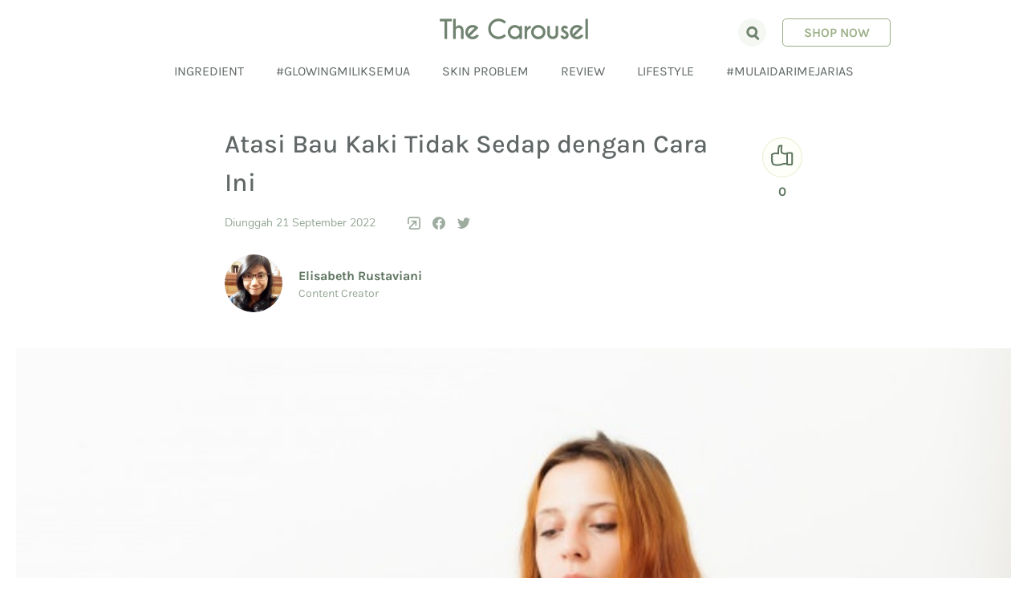

--- FILE ---
content_type: text/html; charset=utf-8
request_url: https://blog.avoskinbeauty.com/cara-menghilangkan-bau-kaki/
body_size: 36656
content:
<!doctype html>
    <html lang="id">
      <head>
        <meta charset="utf-8">
        <meta name="generator" content="Frontity">
        <meta name="viewport" content="width=device-width, initial-scale=1.0">
        
<link data-rh="true" rel="shortcut icon" href="https://blog-admin.avoskinbeauty.com/wp-content/uploads/2021/12/the-carousel-favicon-1.png"/><link data-rh="true" rel="apple-touch-icon" href="https://blog-admin.avoskinbeauty.com/wp-content/uploads/2021/12/the-carousel-favicon-1.png"/><link data-rh="true" rel="canonical" href="https://blog.avoskinbeauty.com/cara-menghilangkan-bau-kaki/"/>
<meta data-rh="true" name="msapplication-TileImage" content="https://blog-admin.avoskinbeauty.com/wp-content/uploads/2021/12/the-carousel-favicon-1.png"/><meta data-rh="true" name="description" content="Sering menggunakan sepatu menyebabkan bau kaki tidak sedap. Yuk, ikuti beberapa cara menghilangkan bau kaki yang cukup mudah ini!"/><meta data-rh="true" name="robots" content="index, follow, max-snippet:-1, max-image-preview:large, max-video-preview:-1"/><meta data-rh="true" property="og:locale" content="en_US"/><meta data-rh="true" property="og:type" content="article"/><meta data-rh="true" property="og:title" content="Cara Menghilangkan Bau Kaki Dengan Cara Mudah"/><meta data-rh="true" property="og:description" content="Sering menggunakan sepatu menyebabkan bau kaki tidak sedap. Yuk, ikuti beberapa cara menghilangkan bau kaki yang cukup mudah ini!"/><meta data-rh="true" property="og:url" content="https://blog.avoskinbeauty.com/cara-menghilangkan-bau-kaki/"/><meta data-rh="true" property="og:site_name" content="The Carousel"/><meta data-rh="true" property="article:published_time" content="2022-09-21T15:10:00+00:00"/><meta data-rh="true" property="article:modified_time" content="2022-09-25T07:15:06+00:00"/><meta data-rh="true" property="og:image" content="https://blog-admin.avoskinbeauty.com/wp-content/uploads/2020/04/long-haired-woman-putting-cream-feet_1398-3010.jpg"/><meta data-rh="true" property="og:image:width" content="626"/><meta data-rh="true" property="og:image:height" content="450"/><meta data-rh="true" name="twitter:card" content="summary_large_image"/>

<script data-rh="true" type="application/ld+json">[{"@context":"https:\/\/schema.org","@graph":[{"@context":"https:\/\/schema.org","@type":"SiteNavigationElement","@id":"https:\/\/blog.avoskinbeauty.com\/#Mainmenu API","name":"Ingredient","url":"https:\/\/blog.avoskinbeauty.com\/category\/kandungan-skincare\/"},{"@context":"https:\/\/schema.org","@type":"SiteNavigationElement","@id":"https:\/\/blog.avoskinbeauty.com\/#Mainmenu API","name":"#GlowingMilikSemua","url":"https:\/\/blog.avoskinbeauty.com\/category\/glowing-milik-semua\/"},{"@context":"https:\/\/schema.org","@type":"SiteNavigationElement","@id":"https:\/\/blog.avoskinbeauty.com\/#Mainmenu API","name":"Skin Problem","url":"https:\/\/blog.avoskinbeauty.com\/category\/masalah-kulit\/"},{"@context":"https:\/\/schema.org","@type":"SiteNavigationElement","@id":"https:\/\/blog.avoskinbeauty.com\/#Mainmenu API","name":"Review","url":"https:\/\/blog.avoskinbeauty.com\/category\/about-product\/product-review\/"},{"@context":"https:\/\/schema.org","@type":"SiteNavigationElement","@id":"https:\/\/blog.avoskinbeauty.com\/#Mainmenu API","name":"Lifestyle","url":"https:\/\/blog.avoskinbeauty.com\/category\/lifestyle\/"},{"@context":"https:\/\/schema.org","@type":"SiteNavigationElement","@id":"https:\/\/blog.avoskinbeauty.com\/#Mainmenu API","name":"#MulaiDariMejaRias","url":"https:\/\/blog.avoskinbeauty.com\/category\/mulaidarimejarias\/"}]}, {"@context":"https:\/\/schema.org","@type":"Article","@id":"https:\/\/blog.avoskinbeauty.com\/cara-menghilangkan-bau-kaki\/#Article","url":"https:\/\/blog.avoskinbeauty.com\/cara-menghilangkan-bau-kaki\/","inLanguage":"en-US","mainEntityOfPage":"The Carousel","headline":"Cara Menghilangkan Bau Kaki Dengan Cara Mudah","description":"Sering menggunakan sepatu menyebabkan bau kaki tidak sedap. Yuk, ikuti beberapa cara menghilangkan bau kaki yang cukup mudah ini!","articleBody":"Sering menggunakan sepatu menyebabkan bau kaki tidak sedap. Yuk, ikuti beberapa cara menghilangkan bau kaki yang cukup mudah ini!\n\n\n\nBau kaki menjadi salah satu masalah yang sering dialami oleh semua orang. Kaki yang terlalu lama tertutup seringkali meninggalkan bau yang tidak sedap. Tentunya masalah bau kaki ini tidak bisa dibiarkan terus menerus. Untuk tampil memukau tanpa khawatir bau kaki, berikut ini ada beberapa cara menghilangkan bau kaki yang tidak sedap. Yuk, simak penjelasannya di bawah ini!\n\n\n\n1. Menggunakan Deodoran\n\n\n\nSelain bermanfaat untuk menghilangkan bau keringat pada\nketiak, ternyata deodoran juga mampu menghilangkan bakteri penyebab bau kaki.\nHal ini karena deodoran mengandung bahan-bahan antibakteri yang menangkal\nmunculnya bau tak sedap pada tubuh. Kamu bisa mengaplikasikan deodoran berlabel\n\"All Day Protection\" atau \"Perlindungan Sepanjang Hari\"\nbiasanya hanya mengurangi keringat sebanyak 20 persen. Atau deodoran berlabel \"Extra\nStrength\" akan mengurangi keringat 30 persen.\n\n\n\n2. Aplikasikan Minyak Lavender\n\n\n\n\n\n\n\nBau kaki bisa diatasi dengan memanfaatkan minyak lavender.\nKandungan antioksidan serta anti bakteri efektif untuk membunuh bakteri dan bau\ntidak sedap. Caranya mudah kok. Cukup berikan beberapa tetes minyak lavender ke\ndalam air hangat. Kemudian masukkan kaki ke dalam air dan biarkan meresap\nselama 10 menit. Aroma harum minyak lavender juga akan mengurangi bau tidak\nsedap pada kaki. Tertarik mencobanya?\n\n\n\n3. Rendam Dengan Teh Hijau\n\n\n\nManfaat teh hijau tidak hanya untuk dikonsumsi saja.\nKandungan asam dalam teh juga bisa menyempitkan pori-pori di kaki sehingga\nkeringat yang keluar lebih sedikit. Teh juga berfungsi sebagai antibiotik alami\nyang dapat membunuh bakteri di kaki. Dengan merendam kaki dalam air teh selama\nsetidaknya 30 menit dapat membantu mengurangi bau kaki.\n\n\n\nBaca Juga : Sering Kamu Sepelekan, 4 Hal Ini Bisa Membuat Kulit Cantik dan Berkilau\n\n\n\n4. Gunakan Kaus Kaki Berbahan Katun\n\n\n\nBahan katun disarankan untuk dipakai karena jenisnya yang\nmudah menyerap keringat. Sementara keringat yang berada di kaki adalah pemicu\nawal bau kaki. Dengan mengenakan kaus kaki yang terbuat dari katun, keringat\nakan lebih diserap.\n\n\n\nSebaiknya sebelum mengenakan kaus kaki, taburkan bedak atau talc. Hal ini untuk mencegah keringat yang berlebihan dan menjaga kulit kaki tetap kering. Fokuskan taburan talc atau bedak pada sela-sela jari kaki.\n\n\n\n5. Cuci Kaki Sampai Bersih\n\n\n\n\n\n\n\nCucilah kaki dengan menggunakan larutan air sabun yang hangat. Sebaiknya cucilah bertahap dengan air keran yang mengalir. Setelah itu, keringkan dengan benar, terlebih pada sela-sela jari kaki. Pastikan kamu menggosok jari kaki dengan sabun. Langkah tersebut untuk memastikan agar tidak ada lagi kotoran maupun bakteri yang masih menempel pada jari kaki. Kotoran dan bakteri yang menempel hanya akan memicu munculnya bau kaki. Jadi, usahakan untuk mencuci bagian kaki sampai benar-benar bersih ya.\n\n\n\n\n\n\n\n6. Hindari Kaki Lembap Dalam Sepatu\n\n\n\nBerbeda dengan kulit wajah yang mengharuskan selalu dalam\nkeadaan lembap. Sebaliknya, jangan biarkan kakimu dalam keadaan lembap saat\nmenggunakan sepatu. Kondisi lembap akan memicu bau kaki karena terdapat celak\nudara yang tidak bisa keluar di antara kaki dan sepatumu.\n\n\n\nSupaya itu tidak terjadi, usahakan setiap beberapa jam\nbukalah sepatu. Kemudian semprotkan spray khusus kaki atau bisa juga\nmenggunakan bedak anti bau khusus untuk kaki. Lakukan hal ini sebelum\nmenggunakan sepatu maupun di sela-sela aktivitas.\n\n\n\n7. Jauhi Kaus Kaki Basah\n\n\n\nHindari menggunakan kaos kaki dalam keadaan lembap ataupun basah. Kondisi tersebut hanya akan semakin memicu perkembangan bakteri pada bagian kaki. Sebelum menggunakan kaos kaki, pastikan kondisi kaos kaki sudah benar-benar kering. Begitu pula dengan kaki mu. Jangan sampai kamu langsung menggunakan kaos kaki dalam kondisi kaki basah. Selain menyebabkan bau, jika dibiarkan kaki juga rentan terinfeksi jamur.\n\n\n\nBeberapa cara menghilangkan bau kaki di atas itu bisa kamu coba lakukan, Sahabat AVO. Tidak perlu langsung melakukan semuanya, cobalah beberapa tips dulu dan lihat hasilnya~","keywords":"","datePublished":"2022-09-21T22:10:00+07:00","dateModified":"2022-09-25T14:15:06+07:00","author":{"@type":"Person","name":"Elisabeth Rustaviani AVO","description":"","url":"https:\/\/blog.avoskinbeauty.com\/author\/rustaviani\/","sameAs":[],"image":{"@type":"ImageObject","url":"https:\/\/secure.gravatar.com\/avatar\/2e928719f59aa1884ec01a1d94b72e3d?s=96&d=mm&r=g","height":96,"width":96}},"editor":{"@type":"Person","name":"rustaviani","description":"","url":"https:\/\/blog.avoskinbeauty.com\/author\/rustaviani\/","sameAs":[],"image":{"@type":"ImageObject","url":"https:\/\/secure.gravatar.com\/avatar\/2e928719f59aa1884ec01a1d94b72e3d?s=96&d=mm&r=g","height":96,"width":96}},"publisher":{"@type":"Organization","name":"The Carousel","url":"https:\/\/blog.avoskinbeauty.com","logo":{"@type":"ImageObject","url":"https:\/\/blog.avoskinbeauty.com\/wp-content\/uploads\/2021\/02\/avoskin-logo-logo.jpg","width":"160","height":"50"}},"image":[{"@type":"ImageObject","@id":"https:\/\/blog.avoskinbeauty.com\/cara-menghilangkan-bau-kaki\/#primaryimage","url":"https:\/\/blog.avoskinbeauty.com\/wp-content\/uploads\/2020\/04\/long-haired-woman-putting-cream-feet_1398-3010.jpg","width":"626","height":"450"},{"@type":"ImageObject","url":"https:\/\/blog.avoskinbeauty.com\/wp-content\/uploads\/2021\/07\/partial-shot-of-woman-sitting-on-white-surface-and-T4ZAAYA-1024x683.jpg","width":1024,"height":683},{"@type":"ImageObject","url":"https:\/\/blog.avoskinbeauty.com\/wp-content\/uploads\/2021\/07\/tired-woman-touching-her-ankle-suffering-from-leg-2MN4YRB-1024x683.jpg","width":1024,"height":683}]}]
</script><script data-rh="true" src="//avoskin.api.useinsider.com/ins.js?id=10008358"></script><script data-rh="true" async="true" src="https://www.googletagmanager.com/gtag/js?id=UA-60015399-4"></script><script data-rh="true" >
window.dataLayer = window.dataLayer || [];
window.gtag = function gtag(){dataLayer.push(arguments);}
gtag('js', new Date());

gtag('config', 'UA-60015399-4');
</script><script data-rh="true" async="true" src="https://www.googletagmanager.com/gtm.js?id=GTM-PX66QVC"></script><script data-rh="true" >
        var dataLayer = window.dataLayer || [];
        dataLayer.push({
          "gtm.start": new Date().getTime(),
          event: "gtm.js",
        })
        </script>

<title data-rh="true">Cara Menghilangkan Bau Kaki Dengan Cara Mudah</title>
<link data-chunk="avoblog" rel="modulepreload" as="script" href="/static/avoblog.module.c811f32304253e73bbbe.js" crossorigin="">
      </head>
      <body >
        <div id="root"><div id="shell"><style data-emotion="css-global yugtd7">html,body,div,span,applet,object,iframe,h1,h2,h3,h4,h5,h6,p,blockquote,pre,a,abbr,acronym,address,big,cite,code,del,dfn,em,img,ins,kbd,q,s,samp,small,strike,strong,sub,sup,tt,var,b,u,i,center,dl,dt,dd,ol,ul,li,fieldset,form,label,legend,table,caption,tbody,tfoot,thead,tr,th,td,article,aside,canvas,details,embed,figure,figcaption,footer,header,hgroup,menu,nav,output,ruby,section,summary,time,mark,audio,video{margin:0;padding:0;border:0;font-size:100%;font:inherit;vertical-align:baseline;}article,aside,details,figcaption,figure,footer,header,hgroup,menu,nav,section{display:block;}ol,ul{list-style:none;}blockquote,q{quotes:none;}blockquote:before,blockquote:after,q:before,q:after{content:'';content:none;}table{border-collapse:collapse;border-spacing:0;}.rcs-custom-scroll{min-height:0;min-width:0;}.rcs-custom-scroll .rcs-outer-container{overflow:hidden;}.rcs-custom-scroll .rcs-outer-container .rcs-positioning{position:relative;}.rcs-custom-scroll .rcs-outer-container:hover .rcs-custom-scrollbar{opacity:1;transition-duration:0.2s;}.rcs-custom-scroll .rcs-inner-container{overflow-x:hidden;overflow-y:scroll;-webkit-overflow-scrolling:touch;}.rcs-custom-scroll .rcs-inner-container:after{content:'';position:absolute;top:0;right:0;left:0;height:0;background-image:linear-gradient(to bottom, rgba(0,0,0,0.2) 0%, rgba(0,0,0,0.05) 60%, rgba(0,0,0,0) 100%);pointer-events:none;-webkit-transition:height 0.1s ease-in;transition:height 0.1s ease-in;will-change:height;}.rcs-custom-scroll .rcs-inner-container.rcs-content-scrolled:after{height:5px;-webkit-transition:height 0.15s ease-out;transition:height 0.15s ease-out;}.rcs-custom-scroll.rcs-scroll-handle-dragged .rcs-inner-container{-webkit-user-select:none;-moz-user-select:none;-ms-user-select:none;user-select:none;}.rcs-custom-scroll .rcs-custom-scrollbar{position:absolute;height:100%;width:6px;right:3px;opacity:0;z-index:1;-webkit-transition:opacity 0.4s ease-out;transition:opacity 0.4s ease-out;padding:6px 0;box-sizing:border-box;will-change:opacity;pointer-events:none;}.rcs-custom-scroll .rcs-custom-scrollbar.rcs-custom-scrollbar-rtl{right:auto;left:3px;}.rcs-custom-scroll.rcs-scroll-handle-dragged .rcs-custom-scrollbar{opacity:1;}.rcs-custom-scroll .rcs-custom-scroll-handle{position:absolute;width:100%;top:0;}.rcs-custom-scroll .rcs-inner-handle{height:calc(100% - 12px);margin-top:6px;background-color:rgba(78,183,245,0.7);border-radius:3px;}@font-face{font-family:'Karla';src:url('/static/fonts/Karla-Medium-fe7baec3e527a1dd95d4bd8b5fa3cda3.woff2') format('woff2'),url('/static/fonts/Karla-Medium-4b3e72694d36dd86a0436d6813324176.woff') format('woff');font-weight:500;font-style:normal;font-display:swap;}@font-face{font-family:'Karla';src:url('/static/fonts/Karla-Regular-15a963c022c71b0d25844f70c7cf61fa.woff2') format('woff2'),url('/static/fonts/Karla-Regular-8bb97a9781da00d3803fd4cb33a3b598.woff') format('woff');font-weight:400;font-style:normal;font-display:swap;}@font-face{font-family:'Karla';src:url('/static/fonts/Karla-Italic-63abd230a64b21ae69f940fc93320f21.woff2') format('woff2'),url('/static/fonts/Karla-Italic-f2942bd0e0e6a4bb0142c3a4e78fc018.woff') format('woff');font-weight:400;font-style:italic;font-display:swap;}@font-face{font-family:'Karla';src:url('/static/fonts/Karla-ExtraBold-4bc42253e1c5a739ebdd16601b7c34b7.woff2') format('woff2'),url('/static/fonts/Karla-ExtraBold-c48bd6f228467274d98d2eac32a6ff96.woff') format('woff');font-weight:800;font-style:normal;font-display:swap;}@font-face{font-family:'Karla';src:url('/static/fonts/Karla-Bold-ae0ef56ca7c1898a3ba585a27502faa9.woff2') format('woff2'),url('/static/fonts/Karla-Bold-2393a9a5f0c11b8df59bc4e1d003a4c3.woff') format('woff');font-weight:700;font-style:normal;font-display:swap;}@font-face{font-family:'Karla';src:url('/static/fonts/Karla-SemiBold-9f8bd9ec33aa6850b2f2e4ad81208a86.woff2') format('woff2'),url('/static/fonts/Karla-SemiBold-d1ffa64377b7634488c27a041b84c529.woff') format('woff');font-weight:600;font-style:normal;font-display:swap;}@font-face{font-family:'Nunito Sans';src:url('/static/fonts/NunitoSans-Bold-c0bdbb5db673f95cc2e347df17b5aee5.woff2') format('woff2'),url('/static/fonts/NunitoSans-Bold-3bc2c38d66267dc45bf1385a37c6c3f1.woff') format('woff');font-weight:700;font-style:normal;font-display:swap;}@font-face{font-family:'Nunito Sans';src:url('/static/fonts/NunitoSans-Regular-c8c88f31ecec3a46ef79d9a94149c93c.woff2') format('woff2'),url('/static/fonts/NunitoSans-Regular-d795c8c6eb62be12ca918ffaeb1af3c4.woff') format('woff');font-weight:400;font-style:normal;font-display:swap;}@font-face{font-family:'Nunito Sans';src:url('/static/fonts/NunitoSans-SemiBold-c334f25cfbf85f430c863dc638c1c911.woff2') format('woff2'),url('/static/fonts/NunitoSans-SemiBold-514fd97399c186cf7dbc18784fff5a2f.woff') format('woff');font-weight:600;font-style:normal;font-display:swap;}.not-selectable{-moz-user-select:none;-webkit-user-select:none;-ms-user-select:none;-webkit-user-select:none;-moz-user-select:none;-ms-user-select:none;user-select:none;}.carousel{position:relative;box-sizing:border-box;}.carousel *,.carousel *:before,.carousel *:after{box-sizing:inherit;}.carousel__viewport{position:relative;overflow:hidden;max-width:100%;max-height:100%;}.carousel__track{display:-webkit-box;display:-webkit-flex;display:-ms-flexbox;display:flex;}.carousel__slide{-webkit-flex:0 0 auto;-ms-flex:0 0 auto;flex:0 0 auto;width:var(--carousel-slide-width, 60%);max-width:100%;padding:1rem;position:relative;overflow-x:hidden;overflow-y:auto;overscroll-behavior:contain;-webkit-overflow-scrolling:touch;touch-action:pan-y;}.carousel.has-dots{margin-bottom:calc(0.5rem + 22px);}.carousel__dots{margin:0 auto;padding:0;position:absolute;top:calc(100% + 0.5rem);left:0;right:0;display:-webkit-box;display:-webkit-flex;display:-ms-flexbox;display:flex;-webkit-box-pack:center;-ms-flex-pack:center;-webkit-justify-content:center;justify-content:center;list-style:none;-webkit-user-select:none;-moz-user-select:none;-ms-user-select:none;user-select:none;}.carousel__dots .carousel__dot{margin:0;padding:0;display:block;position:relative;width:22px;height:22px;cursor:pointer;}.carousel__dots .carousel__dot:after{content:"";width:8px;height:8px;border-radius:50%;position:absolute;top:50%;left:50%;-webkit-transform:translate(-50%, -50%);-moz-transform:translate(-50%, -50%);-ms-transform:translate(-50%, -50%);transform:translate(-50%, -50%);background-color:currentColor;opacity:.25;-webkit-transition:opacity .15s ease-in-out;transition:opacity .15s ease-in-out;}.carousel__dots .carousel__dot.is-selected:after{opacity:1;}.carousel__button{width:var(--carousel-button-width, 48px);height:var(--carousel-button-height, 48px);padding:0;border:0;display:-webkit-box;display:-webkit-flex;display:-ms-flexbox;display:flex;-webkit-box-pack:center;-ms-flex-pack:center;-webkit-justify-content:center;justify-content:center;-webkit-align-items:center;-webkit-box-align:center;-ms-flex-align:center;align-items:center;pointer-events:all;cursor:pointer;color:var(--carousel-button-color, currentColor);background:var(--carousel-button-bg, transparent);border-radius:var(--carousel-button-border-radius, 50%);box-shadow:var(--carousel-button-shadow, none);-webkit-transition:opacity .15s ease;transition:opacity .15s ease;}.carousel__button.is-prev,.carousel__button.is-next{position:absolute;top:50%;-webkit-transform:translateY(-50%);-moz-transform:translateY(-50%);-ms-transform:translateY(-50%);transform:translateY(-50%);}.carousel__button.is-prev{left:10px;}.carousel__button.is-next{right:10px;}.carousel__button[disabled]{cursor:default;opacity:.3;}.carousel__button svg{width:var(--carousel-button-svg-width, 50%);height:var(--carousel-button-svg-height, 50%);fill:none;stroke:currentColor;stroke-width:var(--carousel-button-svg-stroke-width, 1.5);stroke-linejoin:bevel;stroke-linecap:round;-webkit-filter:var(--carousel-button-svg-filter, none);filter:var(--carousel-button-svg-filter, none);pointer-events:none;}body.compensate-for-scrollbar{overflow:hidden!important;touch-action:none;}.fancybox__container{position:fixed;top:0;left:0;bottom:0;right:0;margin:0;padding:env(safe-area-inset-top, 0px) env(safe-area-inset-right, 0px) env(safe-area-inset-bottom, 0px) env(safe-area-inset-left, 0px);box-sizing:border-box;display:-webkit-box;display:-webkit-flex;display:-ms-flexbox;display:flex;-webkit-flex-direction:column;-ms-flex-direction:column;flex-direction:column;color:var(--fancybox-color, #fff);-webkit-tap-highlight-color:transparent;overflow:hidden;z-index:1050;outline:none;transform-origin:top left;--carousel-button-width:48px;--carousel-button-height:48px;--carousel-button-svg-width:24px;--carousel-button-svg-height:24px;--carousel-button-svg-stroke-width:2.5;--carousel-button-svg-filter:drop-shadow(1px 1px 1px rgba(0, 0, 0, 0.4));}.fancybox__container *,.fancybox__container *::before,.fancybox__container *::after{box-sizing:inherit;}.fancybox__container :focus{outline:thin dotted;}body.is-using-mouse .fancybox__container :focus{outline:none;}@media all and (min-width: 1024px){.fancybox__container{--carousel-button-width:48px;--carousel-button-height:48px;--carousel-button-svg-width:27px;--carousel-button-svg-height:27px;}}.fancybox__backdrop{position:absolute;top:0;right:0;bottom:0;left:0;z-index:-1;background:var(--fancybox-bg, rgba(24, 24, 27, 0.92));}.fancybox__carousel{position:relative;-webkit-flex:1 1 auto;-ms-flex:1 1 auto;flex:1 1 auto;min-height:0;height:100%;z-index:10;}.fancybox__carousel.has-dots{margin-bottom:calc(0.5rem + 22px);}.fancybox__viewport{position:relative;width:100%;height:100%;overflow:visible;cursor:default;}.fancybox__track{display:-webkit-box;display:-webkit-flex;display:-ms-flexbox;display:flex;height:100%;}.fancybox__slide{-webkit-flex:0 0 auto;-ms-flex:0 0 auto;flex:0 0 auto;width:100%;max-width:100%;margin:0;padding:48px 8px 8px 8px;position:relative;overscroll-behavior:contain;display:-webkit-box;display:-webkit-flex;display:-ms-flexbox;display:flex;-webkit-flex-direction:column;-ms-flex-direction:column;flex-direction:column;outline:0;overflow:auto;-webkit-overflow-scrolling:touch;--carousel-button-width:36px;--carousel-button-height:36px;--carousel-button-svg-width:22px;--carousel-button-svg-height:22px;}.fancybox__slide::before,.fancybox__slide::after{content:"";-webkit-flex:0 0 0;-ms-flex:0 0 0;flex:0 0 0;margin:auto;}@media all and (min-width: 1024px){.fancybox__slide{padding:64px 100px;}}.fancybox__content{margin:0 env(safe-area-inset-right, 0px) 0 env(safe-area-inset-left, 0px);padding:36px;color:var(--fancybox-content-color, #374151);background:var(--fancybox-content-bg, #fff);position:relative;-webkit-align-self:center;-ms-flex-item-align:center;align-self:center;display:-webkit-box;display:-webkit-flex;display:-ms-flexbox;display:flex;-webkit-flex-direction:column;-ms-flex-direction:column;flex-direction:column;z-index:20;}.fancybox__caption{-webkit-align-self:center;-ms-flex-item-align:center;align-self:center;max-width:100%;margin:0;padding:1rem 0 0 0;line-height:1.375;color:var(--fancybox-color, currentColor);visibility:visible;cursor:auto;-webkit-flex-shrink:0;-ms-flex-negative:0;flex-shrink:0;overflow-wrap:anywhere;}.is-loading .fancybox__caption{visibility:hidden;}.fancybox__container>.carousel__dots{top:100%;color:var(--fancybox-color, #fff);}.fancybox__nav .carousel__button{z-index:40;}.fancybox__nav .carousel__button.is-next{right:8px;}@media all and (min-width: 1024px){.fancybox__nav .carousel__button.is-next{right:40px;}}.fancybox__nav .carousel__button.is-prev{left:8px;}@media all and (min-width: 1024px){.fancybox__nav .carousel__button.is-prev{left:40px;}}.carousel__button.is-close{position:absolute;top:8px;right:8px;top:calc(env(safe-area-inset-top, 0px) + 8px);right:calc(env(safe-area-inset-right, 0px) + 8px);z-index:40;}@media all and (min-width: 1024px){.carousel__button.is-close{right:40px;}}.fancybox__content>.carousel__button.is-close{position:absolute;top:-36px;right:0;color:var(--fancybox-color, #fff);}.fancybox__no-click,.fancybox__no-click button{pointer-events:none;}.fancybox__spinner{position:absolute;top:50%;left:50%;-webkit-transform:translate(-50%, -50%);-moz-transform:translate(-50%, -50%);-ms-transform:translate(-50%, -50%);transform:translate(-50%, -50%);width:50px;height:50px;color:var(--fancybox-color, currentColor);}.fancybox__slide .fancybox__spinner{cursor:pointer;z-index:1053;}.fancybox__spinner svg{-webkit-animation:fancybox-rotate 2s linear infinite;animation:fancybox-rotate 2s linear infinite;transform-origin:center center;position:absolute;top:0;right:0;bottom:0;left:0;margin:auto;width:100%;height:100%;}.fancybox__spinner svg circle{fill:none;stroke-width:2.75;stroke-miterlimit:10;stroke-dasharray:1,200;stroke-dashoffset:0;-webkit-animation:fancybox-dash 1.5s ease-in-out infinite;animation:fancybox-dash 1.5s ease-in-out infinite;stroke-linecap:round;stroke:currentColor;}@-webkit-keyframes fancybox-rotate{100%{-webkit-transform:rotate(360deg);-moz-transform:rotate(360deg);-ms-transform:rotate(360deg);transform:rotate(360deg);}}@keyframes fancybox-rotate{100%{-webkit-transform:rotate(360deg);-moz-transform:rotate(360deg);-ms-transform:rotate(360deg);transform:rotate(360deg);}}@-webkit-keyframes fancybox-dash{0%{stroke-dasharray:1,200;stroke-dashoffset:0;}50%{stroke-dasharray:89,200;stroke-dashoffset:-35px;}100%{stroke-dasharray:89,200;stroke-dashoffset:-124px;}}@keyframes fancybox-dash{0%{stroke-dasharray:1,200;stroke-dashoffset:0;}50%{stroke-dasharray:89,200;stroke-dashoffset:-35px;}100%{stroke-dasharray:89,200;stroke-dashoffset:-124px;}}.fancybox__backdrop,.fancybox__caption,.fancybox__nav,.carousel__dots,.carousel__button.is-close{opacity:var(--fancybox-opacity, 1);}.fancybox__container.is-animated[aria-hidden=false] .fancybox__backdrop,.fancybox__container.is-animated[aria-hidden=false] .fancybox__caption,.fancybox__container.is-animated[aria-hidden=false] .fancybox__nav,.fancybox__container.is-animated[aria-hidden=false] .carousel__dots,.fancybox__container.is-animated[aria-hidden=false] .carousel__button.is-close{-webkit-animation:.15s ease backwards fancybox-fadeIn;animation:.15s ease backwards fancybox-fadeIn;}.fancybox__container.is-animated.is-closing .fancybox__backdrop,.fancybox__container.is-animated.is-closing .fancybox__caption,.fancybox__container.is-animated.is-closing .fancybox__nav,.fancybox__container.is-animated.is-closing .carousel__dots,.fancybox__container.is-animated.is-closing .carousel__button.is-close{-webkit-animation:.15s ease both fancybox-fadeOut;animation:.15s ease both fancybox-fadeOut;}.fancybox-fadeIn{-webkit-animation:.15s ease both fancybox-fadeIn;animation:.15s ease both fancybox-fadeIn;}.fancybox-fadeOut{-webkit-animation:.1s ease both fancybox-fadeOut;animation:.1s ease both fancybox-fadeOut;}.fancybox-zoomInUp{-webkit-animation:.2s ease both fancybox-zoomInUp;animation:.2s ease both fancybox-zoomInUp;}.fancybox-zoomOutDown{-webkit-animation:.15s ease both fancybox-zoomOutDown;animation:.15s ease both fancybox-zoomOutDown;}.fancybox-throwOutUp{-webkit-animation:.15s ease both fancybox-throwOutUp;animation:.15s ease both fancybox-throwOutUp;}.fancybox-throwOutDown{-webkit-animation:.15s ease both fancybox-throwOutDown;animation:.15s ease both fancybox-throwOutDown;}@-webkit-keyframes fancybox-fadeIn{from{opacity:0;}to{opacity:1;}}@keyframes fancybox-fadeIn{from{opacity:0;}to{opacity:1;}}@-webkit-keyframes fancybox-fadeOut{to{opacity:0;}}@keyframes fancybox-fadeOut{to{opacity:0;}}@-webkit-keyframes fancybox-zoomInUp{from{-webkit-transform:scale(0.97) translate3d(0, 16px, 0);-moz-transform:scale(0.97) translate3d(0, 16px, 0);-ms-transform:scale(0.97) translate3d(0, 16px, 0);transform:scale(0.97) translate3d(0, 16px, 0);opacity:0;}to{-webkit-transform:scale(1) translate3d(0, 0, 0);-moz-transform:scale(1) translate3d(0, 0, 0);-ms-transform:scale(1) translate3d(0, 0, 0);transform:scale(1) translate3d(0, 0, 0);opacity:1;}}@keyframes fancybox-zoomInUp{from{-webkit-transform:scale(0.97) translate3d(0, 16px, 0);-moz-transform:scale(0.97) translate3d(0, 16px, 0);-ms-transform:scale(0.97) translate3d(0, 16px, 0);transform:scale(0.97) translate3d(0, 16px, 0);opacity:0;}to{-webkit-transform:scale(1) translate3d(0, 0, 0);-moz-transform:scale(1) translate3d(0, 0, 0);-ms-transform:scale(1) translate3d(0, 0, 0);transform:scale(1) translate3d(0, 0, 0);opacity:1;}}@-webkit-keyframes fancybox-zoomOutDown{to{-webkit-transform:scale(0.97) translate3d(0, 16px, 0);-moz-transform:scale(0.97) translate3d(0, 16px, 0);-ms-transform:scale(0.97) translate3d(0, 16px, 0);transform:scale(0.97) translate3d(0, 16px, 0);opacity:0;}}@keyframes fancybox-zoomOutDown{to{-webkit-transform:scale(0.97) translate3d(0, 16px, 0);-moz-transform:scale(0.97) translate3d(0, 16px, 0);-ms-transform:scale(0.97) translate3d(0, 16px, 0);transform:scale(0.97) translate3d(0, 16px, 0);opacity:0;}}@-webkit-keyframes fancybox-throwOutUp{to{-webkit-transform:translate3d(0, -30%, 0);-moz-transform:translate3d(0, -30%, 0);-ms-transform:translate3d(0, -30%, 0);transform:translate3d(0, -30%, 0);opacity:0;}}@keyframes fancybox-throwOutUp{to{-webkit-transform:translate3d(0, -30%, 0);-moz-transform:translate3d(0, -30%, 0);-ms-transform:translate3d(0, -30%, 0);transform:translate3d(0, -30%, 0);opacity:0;}}@-webkit-keyframes fancybox-throwOutDown{to{-webkit-transform:translate3d(0, 30%, 0);-moz-transform:translate3d(0, 30%, 0);-ms-transform:translate3d(0, 30%, 0);transform:translate3d(0, 30%, 0);opacity:0;}}@keyframes fancybox-throwOutDown{to{-webkit-transform:translate3d(0, 30%, 0);-moz-transform:translate3d(0, 30%, 0);-ms-transform:translate3d(0, 30%, 0);transform:translate3d(0, 30%, 0);opacity:0;}}.fancybox__carousel .carousel__slide{scrollbar-width:thin;scrollbar-color:#ccc rgba(255,255,255,.1);}.fancybox__carousel .carousel__slide::-webkit-scrollbar{width:8px;height:8px;}.fancybox__carousel .carousel__slide::-webkit-scrollbar-track{background-color:rgba(255,255,255,.1);}.fancybox__carousel .carousel__slide::-webkit-scrollbar-thumb{background-color:#ccc;border-radius:2px;box-shadow:inset 0 0 4px rgba(0,0,0,.2);}.fancybox__carousel .is-draggable{cursor:move;cursor:-webkit-grab;cursor:grab;}.fancybox__carousel .is-dragging{cursor:move;cursor:-webkit-grabbing;cursor:grabbing;}.fancybox__carousel .fancybox__slide:not(.has-image) .fancybox__content{cursor:auto;}.fancybox__carousel .fancybox__slide.can-zoom_in .fancybox__content{cursor:-webkit-zoom-in;cursor:zoom-in;}.fancybox__carousel .fancybox__slide.can-zoom_out .fancybox__content{cursor:-webkit-zoom-out;cursor:zoom-out;}.fancybox__image{transform-origin:0 0;touch-action:none;-webkit-user-select:none;-moz-user-select:none;-ms-user-select:none;user-select:none;}.has-image .fancybox__content{padding:0;background:transparent;min-height:1px;}.is-closing .has-image .fancybox__content{overflow:visible;}.has-image[data-image-fit=contain]{overflow:visible;touch-action:none;}.has-image[data-image-fit=contain] .fancybox__image{max-width:100%;max-height:100%;object-fit:contain;}.has-image[data-image-fit=contain-w]{overflow-x:hidden;overflow-y:auto;}.has-image[data-image-fit=contain-w] .fancybox__content{min-height:auto;}.has-image[data-image-fit=contain-w] .fancybox__image{max-width:100%;height:auto;}.has-image[data-image-fit=cover]{overflow:visible;touch-action:none;}.has-image[data-image-fit=cover] .fancybox__content{width:100%;height:100%;}.has-image[data-image-fit=cover] .fancybox__image{width:100%;height:100%;object-fit:cover;}.fancybox__carousel .fancybox__slide.has-iframe .fancybox__content,.fancybox__carousel .fancybox__slide.has-map .fancybox__content,.fancybox__carousel .fancybox__slide.has-pdf .fancybox__content,.fancybox__carousel .fancybox__slide.has-video .fancybox__content,.fancybox__carousel .fancybox__slide.has-html5video .fancybox__content{-webkit-flex-shrink:1;-ms-flex-negative:1;flex-shrink:1;min-height:1px;overflow:visible;}.fancybox__carousel .fancybox__slide.has-iframe .fancybox__content,.fancybox__carousel .fancybox__slide.has-map .fancybox__content,.fancybox__carousel .fancybox__slide.has-pdf .fancybox__content{width:100%;height:80%;}.fancybox__carousel .fancybox__slide.has-video .fancybox__content,.fancybox__carousel .fancybox__slide.has-html5video .fancybox__content{width:960px;height:540px;max-width:100%;max-height:100%;}.fancybox__carousel .fancybox__slide.has-map .fancybox__content,.fancybox__carousel .fancybox__slide.has-pdf .fancybox__content,.fancybox__carousel .fancybox__slide.has-video .fancybox__content,.fancybox__carousel .fancybox__slide.has-html5video .fancybox__content{padding:0;background:rgba(24,24,27,.9);color:#fff;}.fancybox__carousel .fancybox__slide.has-map .fancybox__content{background:#e5e3df;}.fancybox__html5video,.fancybox__iframe{border:0;display:block;height:100%;width:100%;background:transparent;}.fancybox-placeholder{position:absolute;width:1px;height:1px;padding:0;margin:-1px;overflow:hidden;clip:rect(0, 0, 0, 0);white-space:nowrap;border-width:0;}.fancybox__thumbs{-webkit-flex:0 0 auto;-ms-flex:0 0 auto;flex:0 0 auto;position:relative;padding:0px 3px;opacity:var(--fancybox-opacity, 1);}.fancybox__container.is-animated[aria-hidden=false] .fancybox__thumbs{-webkit-animation:.15s ease-in backwards fancybox-fadeIn;animation:.15s ease-in backwards fancybox-fadeIn;}.fancybox__container.is-animated.is-closing .fancybox__thumbs{opacity:0;}.fancybox__thumbs .carousel__slide{-webkit-flex:0 0 auto;-ms-flex:0 0 auto;flex:0 0 auto;width:var(--fancybox-thumbs-width, 96px);margin:0;padding:8px 3px;box-sizing:content-box;display:-webkit-box;display:-webkit-flex;display:-ms-flexbox;display:flex;-webkit-align-items:center;-webkit-box-align:center;-ms-flex-align:center;align-items:center;-webkit-box-pack:center;-ms-flex-pack:center;-webkit-justify-content:center;justify-content:center;overflow:visible;cursor:pointer;}.fancybox__thumbs .carousel__slide .fancybox__thumb::after{content:"";position:absolute;top:0;left:0;right:0;bottom:0;border:5px solid var(--fancybox-accent-color, rgba(1, 210, 232, 0.94));opacity:0;-webkit-transition:opacity .15s ease;transition:opacity .15s ease;border-radius:4px;}.fancybox__thumbs .carousel__slide.is-nav-selected .fancybox__thumb::after{opacity:.92;}.fancybox__thumbs .carousel__slide>*{pointer-events:none;-webkit-user-select:none;-moz-user-select:none;-ms-user-select:none;user-select:none;}.fancybox__thumb{position:relative;width:100%;padding-top:calc(100% / (var(--fancybox-thumbs-ratio, 1.5)));-webkit-background-size:cover;background-size:cover;-webkit-background-position:center center;background-position:center center;background-color:rgba(255,255,255,.1);background-repeat:no-repeat;border-radius:4px;}.fancybox__toolbar{position:absolute;top:0;right:0;left:0;z-index:20;background:linear-gradient(to top, rgba(0, 0, 0, 0) 0%, rgba(0, 0, 0, 0.006) 8.1%, rgba(0, 0, 0, 0.021) 15.5%, rgba(0, 0, 0, 0.046) 22.5%, rgba(0, 0, 0, 0.077) 29%, rgba(0, 0, 0, 0.114) 35.3%, rgba(0, 0, 0, 0.155) 41.2%, rgba(0, 0, 0, 0.198) 47.1%, rgba(0, 0, 0, 0.242) 52.9%, rgba(0, 0, 0, 0.285) 58.8%, rgba(0, 0, 0, 0.326) 64.7%, rgba(0, 0, 0, 0.363) 71%, rgba(0, 0, 0, 0.394) 77.5%, rgba(0, 0, 0, 0.419) 84.5%, rgba(0, 0, 0, 0.434) 91.9%, rgba(0, 0, 0, 0.44) 100%);padding:0;touch-action:none;display:-webkit-box;display:-webkit-flex;display:-ms-flexbox;display:flex;-webkit-box-pack:justify;-webkit-justify-content:space-between;justify-content:space-between;--carousel-button-svg-width:20px;--carousel-button-svg-height:20px;opacity:var(--fancybox-opacity, 1);text-shadow:var(--fancybox-toolbar-text-shadow, 1px 1px 1px rgba(0, 0, 0, 0.4));}@media all and (min-width: 1024px){.fancybox__toolbar{padding:8px;}}.fancybox__container.is-animated[aria-hidden=false] .fancybox__toolbar{-webkit-animation:.15s ease-in backwards fancybox-fadeIn;animation:.15s ease-in backwards fancybox-fadeIn;}.fancybox__container.is-animated.is-closing .fancybox__toolbar{opacity:0;}.fancybox__toolbar__items{display:-webkit-box;display:-webkit-flex;display:-ms-flexbox;display:flex;}.fancybox__toolbar__items--left{margin-right:auto;}.fancybox__toolbar__items--center{position:absolute;left:50%;-webkit-transform:translateX(-50%);-moz-transform:translateX(-50%);-ms-transform:translateX(-50%);transform:translateX(-50%);}.fancybox__toolbar__items--right{margin-left:auto;}@media(max-width: 640px){.fancybox__toolbar__items--center:not(:last-child){display:none;}}.fancybox__counter{min-width:72px;padding:0 10px;line-height:var(--carousel-button-height, 48px);text-align:center;font-size:17px;font-variant-numeric:tabular-nums;-webkit-font-smoothing:subpixel-antialiased;}.fancybox__progress{background:var(--fancybox-accent-color, rgba(1, 210, 232, 0.94));height:3px;left:0;position:absolute;right:0;top:0;-webkit-transform:scaleX(0);-moz-transform:scaleX(0);-ms-transform:scaleX(0);transform:scaleX(0);transform-origin:0;transition-property:transform;transition-timing-function:linear;z-index:30;-webkit-user-select:none;-moz-user-select:none;-ms-user-select:none;user-select:none;}.fancybox__container:fullscreen::backdrop{opacity:0;}.fancybox__button--fullscreen g:nth-child(2){display:none;}.fancybox__container:fullscreen .fancybox__button--fullscreen g:nth-child(1){display:none;}.fancybox__container:fullscreen .fancybox__button--fullscreen g:nth-child(2){display:block;}.fancybox__button--slideshow g:nth-child(2){display:none;}.fancybox__container.has-slideshow .fancybox__button--slideshow g:nth-child(1){display:none;}.fancybox__container.has-slideshow .fancybox__button--slideshow g:nth-child(2){display:block;}:before,:after,html *{-webkit-box-sizing:border-box;-moz-box-sizing:border-box;box-sizing:border-box;-moz-osx-font-smoothing:grayscale;-webkit-font-smoothing:antialiased;}.clearfix:after,.clear{clear:both;display:block;height:0;width:100%;float:none!important;}.clearfix:after{content:'';}input::-moz-focus-inner{border:0;padding:0;}a{-webkit-text-decoration:none;text-decoration:none;outline:0!important;}a:hover{color:inherit;-webkit-text-decoration:none;text-decoration:none;}img{max-width:100%;vertical-align:top;height:auto;}*:focus,textarea,input,textarea:focus,input:focus{outline:none;border-radius:0;}input[type=number]::-webkit-outer-spin-button,input[type=number]::-webkit-inner-spin-button{-webkit-appearance:none!important;margin:0;}input[type=number]{-moz-appearance:textfield!important;}input::-webkit-input-placeholder{color:#cacdc8;opacity:1;}input::-moz-placeholder{color:#cacdc8;opacity:1;}input:-ms-input-placeholder{color:#cacdc8;opacity:1;}input::placeholder{color:#cacdc8;opacity:1;}textarea::-webkit-input-placeholder{color:#cacdc8;opacity:1;}textarea::-moz-placeholder{color:#cacdc8;opacity:1;}textarea:-ms-input-placeholder{color:#cacdc8;opacity:1;}textarea::placeholder{color:#cacdc8;opacity:1;}::-moz-placeholder{opacity:1;}.cvr-bg-bf:before,.cvr-bg-af:after,.cvr-bg{background-repeat:no-repeat;-webkit-background-position:center top;background-position:center top;background-attachment:scroll;-webkit-background-size:cover;-moz-background-size:cover;-o-background-size:cover;-webkit-background-size:cover;background-size:cover;}.cvr-bg-bf:before,.cvr-bg-af:after{content:'';display:inline-block;vertical-align:middle;}body{background:#fff;color:#616767;font-size:16px;font-family:'Karla';font-weight:400;position:static;overflow-y:auto;}.wrapper{max-width:1080px;width:100%;margin:0 auto;}.rowflex{display:-webkit-box;display:-webkit-flex;display:-ms-flexbox;display:flex;-webkit-box-flex-wrap:wrap;-webkit-flex-wrap:wrap;-ms-flex-wrap:wrap;flex-wrap:wrap;}.rowflex>*{-webkit-flex:1;-ms-flex:1;flex:1;}.format-text{line-height:150%;}.format-text>*{margin-top:15px;}.format-text>*:first-child{margin-top:0;}.format-text b,.format-text strong{font-weight:700;}.format-text em,.format-text i:not(.fa){font-style:italic;}.format-text h1,.format-text h2,.format-text h3,.format-text h4,.format-text h5,.format-text h6{color:#616767;font-weight:600;line-height:160%;}.format-text h1{font-size:30px;}.format-text h2{font-size:24px;}.format-text h3{font-size:20px;}.format-text h4{font-size:18px;}.format-text h5{font-size:16px;}.format-text h6{font-size:14px;}.format-text h1+*,.format-text h2+*,.format-text h3+*,.format-text h4+*,.format-text h5+*,.format-text h6+*{margin-top:13px!important;}.format-text h1 b,.format-text h2 b,.format-text h3 b,.format-text h4 b,.format-text h5 b,.format-text h6 b{display:block;position:absolute;left:0;top:5px;width:28px;height:28px;line-height:28px;border-radius:14px;color:#fff;font-size:24px;background:#99ae84;text-align:center;font-weight:600;}.format-text .has-bullet span{position:relative;display:block;padding-left:45px;}.format-text a:not(.button){color:#99ae84;}.format-text a:not(.button):hover{-webkit-text-decoration:underline;text-decoration:underline;}.format-text ul{list-style:disc;padding-left:40px;}.format-text ul li,.format-text ol li{padding-bottom:10px;}.format-text ol{list-style:decimal;}.format-text ol{padding-left:60px;}.format-text sup{color:#d90000;position:relative;top:0;line-height:100%;}.format-text p.has-text-align-center,.format-text blockquote{font-size:20px;color:#708370;font-style:italic;line-height:160%;padding-bottom:25px;border-bottom:1px solid #ebebeb;}.format-text figure figcaption{display:block;text-align:center;font-size:20px;line-height:160%;color:#708370;font-style:italic;margin-top:15px;}.format-text img{height:auto!important;}.format-text *{max-width:100%;}.format-text .sc-product img.sc-img{width:100%;border-radius:10px;}.format-text .wp-block-image,.format-text .aligncenter,.centered{text-align:center;}.rightned{text-align:right;}.leftned{text-align:left;}.button{-webkit-appearance:none;-moz-appearance:none;-webkit-appearance:none;-moz-appearance:none;-ms-appearance:none;appearance:none;outline:none;border-radius:20px;display:inline-block;color:#fff;background:rgb(94,116,96);background:-moz-linear-gradient(left,  rgba(94,116,96,1) 0%, rgba(133,150,115,1) 100%);background:-webkit-linear-gradient(left,  rgba(94,116,96,1) 0%,rgba(133,150,115,1) 100%);background:linear-gradient(to right,  rgba(94,116,96,1) 0%,rgba(133,150,115,1) 100%);filter:progid:DXImageTransform.Microsoft.gradient( startColorstr='#5e7460', endColorstr='#859673',GradientType=1 );font-family:'Karla';font-weight:600;font-size:16px;height:40px;line-height:40px;padding:0 24px;text-align:center;cursor:pointer;border:none;outline:none!important;-webkit-transition:all 0.2s ease-in;transition:all 0.2s ease-in;}.button:hover{color:#fff;border-color:#445345;background:rgb(133,150,115);background:-moz-linear-gradient(left,  rgba(133,150,115,1) 0%, rgba(94,116,96,1) 100%);background:-webkit-linear-gradient(left,  rgba(133,150,115,1) 0%,rgba(94,116,96,1) 100%);background:linear-gradient(to right,  rgba(133,150,115,1) 0%,rgba(94,116,96,1) 100%);filter:progid:DXImageTransform.Microsoft.gradient( startColorstr='#859673', endColorstr='#5e7460',GradientType=1 );}.button.btn-hollow{background:none;background:rgba(0,0,0,0);color:#99ae84;border:1px solid #99ae84;height:40px;line-height:38px;}.button.btn-hollow:hover{background:#99ae84;color:#fff;}.button.has-icon>*{display:inline-block;vertical-align:middle;line-height:100%;}.button.has-icon i{font-size:20px;padding:0;position:relative;top:-2px;margin-right:7px;}.button.has-loading{position:relative;overflow:hidden;}.button.has-loading.fetching{color:rgba(0,0,0,0);cursor:default;}.button.has-loading:before{display:none;position:absolute;left:0;top:0;width:100%;height:100%;background:rgba(255,255,255,.8);content:'';z-index:1;}.button.has-loading:after{display:none;position:absolute;top:50%;-ms-transform:translateY(-50%);-webkit-transform:translateY(-50%);-webkit-transform:translateY(-50%);-moz-transform:translateY(-50%);-ms-transform:translateY(-50%);transform:translateY(-50%);left:calc(50% - 8px);width:16px;height:11px;background:url('/static/images/btn-loading-0545e6143d9a3763d2e0651d06b368f6.gif') no-repeat;content:'';z-index:2;}.button.has-loading.fetching:after,.button.has-loading.fetching:before{display:block;}.btn-hide{display:none!important;}.slick-dots{display:block;z-index:2;width:100%;text-align:center;margin-top:25px;}.slick-dots li{display:inline-block;vertical-align:middle;margin:0 6px;}.slick-dots li button{display:block;width:10px;height:10px;cursor:pointer;border:none;color:rgba(0,0,0,0);background:#d2dbc9;padding:0;border-radius:5px;}.slick-dots li.slick-active button{background:#5e7460;}.loadmore{text-align:center;margin-top:80px;}.loadmore span{display:inline-block;color:#5e7460;font-weight:500;}.loadmore span:before{display:inline-block;position:relative;margin-right:15px;width:40px;height:40px;background-image:url('/static/images/loadmore-e5681088703ce77e6273a96542a2985f.png');-webkit-animation:rotation 1s infinite linear;}@-webkit-keyframes rotation{from{-webkit-transform:rotate(0deg);}to{-webkit-transform:rotate(359deg);}}.sc-blog{padding:23px 0;border-top:1px solid #c7c7c7;border-bottom:1px solid #c7c7c7;}.sc-blog>*{display:inline-block;vertical-align:middle;}.sc-blog figure{position:relative;overflow:hidden;border-radius:5px;}.sc-blog a:hover{-webkit-text-decoration:none!important;text-decoration:none!important;}.sc-blog .caption{margin-left:22px;color:#5e7460;font-size:20px;font-weight:700;line-height:160%;max-width:calc(100% - 130px);}.sc-blog .caption b{display:block;}.sc-blog .caption a{color:#5e7460;-webkit-transition:color 0.2s ease-in;transition:color 0.2s ease-in;overflow:hidden;text-overflow:ellipsis;display:-webkit-box;-webkit-line-clamp:1;-webkit-box-orient:vertical;}.sc-blog .caption a:hover{color:#99ae84;}#top{padding:23px 0 18px;background:#fff;z-index:9999;position:relative;}#top.is-sticky{position:fixed;top:0;left:0;width:100%;box-shadow:0 6px 6px 0 rgba(0, 0, 0, 0.16);padding:18px 0;}#top.is-sticky+#body{padding-top:115px;}#top .rowflex{position:relative;}#top.is-sticky>.wrapper>.rowflex{-webkit-box-pack:justify;-webkit-justify-content:space-between;justify-content:space-between;-webkit-align-items:center;-webkit-box-align:center;-ms-flex-align:center;align-items:center;}#top .logo,#top .mainmenu{-webkit-flex:100%;-ms-flex:100%;flex:100%;max-width:100%;text-align:center;}#top.is-sticky .logo{max-width:120px;-webkit-flex:120px;-ms-flex:120px;flex:120px;margin:0;}#top .logo{margin-bottom:28px;}#top.is-sticky .mainmenu{-webkit-flex:calc(100% - 300px);-ms-flex:calc(100% - 300px);flex:calc(100% - 300px);max-width:calc(100% - 300px);}.mainmenu li{display:inline-block;vertical-align:middle;margin:0 20px;}.mainmenu li.regular-child{position:relative;}#top.is-sticky .mainmenu>ul>li{margin:0 15px;}.mainmenu li.regular-child>ul a,.mainmenu>ul>li>a{display:block;position:relative;color:#616767;-webkit-transition:color 0.2s ease-in;transition:color 0.2s ease-in;text-transform:uppercase;}.mainmenu>ul>li>a:after{display:block;position:absolute;bottom:-8px;width:0;left:50%;height:2px;content:'';background:#5e7460;-webkit-transition:all 0.2s ease-in;transition:all 0.2s ease-in;border-radius:1px;}.mainmenu>ul>li:hover>a:after,.mainmenu>ul>li>a:hover:after,.mainmenu>ul>li.current-menu-item>a:after{width:16px;left:calc(50% - 8px);}.mainmenu li.regular-child>ul a:hover,.mainmenu>ul>li.current-menu-item>a,.mainmenu>ul>li>a:hover{color:#5e7460;}.mainmenu>ul>li.current-menu-item>a{font-weight:700;}.mainmenu li.has-child>ul{display:block;position:absolute;left:0;width:100%;padding-top:15px;-webkit-transition:all 0.2s ease-in;transition:all 0.2s ease-in;opacity:0;visibility:hidden;}.mainmenu li.regular-child>ul{min-width:180px;left:-15px;background:#fff;box-shadow:0 0px 3px 0 rgba(0, 0, 0, 0.16);padding:16px 16px!important;border-radius:10px;text-align:left;margin-top:15px;overflow:visible;}.mainmenu li.regular-child>ul:after{display:block;content:'';position:absolute;left:0;top:-15px;width:100%;height:15px;z-index:999;}.mainmenu li.regular-child>ul li{margin:13px 0 0;display:block;}.mainmenu li.regular-child>ul li:first-child{margin:0;}.mainmenu li.regular-child>ul a{text-transform:none;}.mainmenu li.has-child:hover>ul{visibility:visible;opacity:1;}.mainmenu li.has-child>ul:before{display:block;position:absolute;top:-10px;height:10px;background:red;width:100%;content:'';display:none;}.is-sticky .mainmenu li.has-child>ul{padding-top:25px;}.mainmenu li.layer{background:#fff;box-shadow:0 6px 6px 0 rgba(0, 0, 0, 0.16);padding:16px;border-radius:0 0 10px 10px;overflow:hidden;margin:0;}.mainmenu li.layer .rowflex{-webkit-box-pack:justify;-webkit-justify-content:space-between;justify-content:space-between;-webkit-align-items:inherit;-webkit-box-align:inherit;-ms-flex-align:inherit;align-items:inherit;}.mainmenu li.layer .thumb{max-width:29%;-webkit-flex:29%;-ms-flex:29%;flex:29%;}.mainmenu li.layer .thumb a{display:block;position:relative;}.mainmenu li.layer .thumb img{width:100%;border-radius:10px;height:auto;}.mainmenu li.layer .thumb span{color:#fff;font-size:32px;font-weight:700;line-height:125%;position:absolute;right:30px;bottom:15px;text-shadow:0 4px 4px rgba(0, 0, 0, 0.35);}.mainmenu li.layer ul{max-width:20%;-webkit-flex:20%;-ms-flex:20%;flex:20%;padding-top:10px;position:relative;left:50px;}.mainmenu li.layer ul li{display:block;margin:20px 0 0;text-align:left;}.mainmenu li.layer ul li a{color:#616767;font-weight:700;-webkit-transition:color 0.2s ease-in;transition:color 0.2s ease-in;}.mainmenu li.layer ul li a:hover{color:#99ae84;}.mainmenu li.layer ul li:first-child{margin:0;}.mainmenu li.layer .list{max-width:37%;-webkit-flex:37%;-ms-flex:37%;flex:37%;padding-right:20px;position:relative;}.mainmenu li.layer .list .item{display:-webkit-box;display:-webkit-flex;display:-ms-flexbox;display:flex;-webkit-box-flex-wrap:wrap;-webkit-flex-wrap:wrap;-ms-flex-wrap:wrap;flex-wrap:wrap;-webkit-box-pack:justify;-webkit-justify-content:space-between;justify-content:space-between;text-align:left;margin-top:16px;}.mainmenu li.layer .list .item:first-child{margin-top:0;}.mainmenu li.layer .list .item figure{max-width:28%;-webkit-flex:28%;-ms-flex:28%;flex:28%;}.mainmenu li.layer .list .item figure img{width:100%;border-radius:5px;}.mainmenu li.layer .list .item h3{max-width:65%;-webkit-flex:65%;-ms-flex:65%;flex:65%;font-size:14px;font-weight:500;line-height:170%;}.mainmenu li.layer .list .item h3 a{color:#616767;-webkit-transition:color 0.2s ease-in;transition:color 0.2s ease-in;}.mainmenu li.layer .list .item h3 a:hover{color:#99ae84;}.mainmenu li.layer a.cvr-bg-af{color:#5e7460;font-weight:700;bottom:-40px;display:inline-block;position:absolute;bottom:10px;right:30px;}#top .action{position:absolute;right:70px;top:0;}#top.is-sticky .action{max-width:135px;-webkit-flex:135px;-ms-flex:135px;flex:135px;position:relative;top:auto;right:auto;}#top .action a.shop-btn{display:inline-block;text-align:center;border:1px solid #99ae84;color:#99ae84;font-weight:600;text-transform:uppercase;height:35px;line-height:33px;border-radius:5px;min-width:135px;-webkit-transition:all 0.2s ease-in;transition:all 0.2s ease-in;background:#fff;}#top .action a.shop-btn:hover{color:#fff;background:#99ae84;}#bottom{padding:75px 0 50px;background:#4b5650;color:#c1c7bb;}.footer-widget .rowflex{-webkit-box-pack:justify;-webkit-justify-content:space-between;justify-content:space-between;-webkit-align-items:inherit;-webkit-box-align:inherit;-ms-flex-align:inherit;align-items:inherit;position:relative;z-index:2;}.footer-widget .rowflex .widget{-webkit-flex:19%;-ms-flex:19%;flex:19%;max-width:19%;}.footer-widget .rowflex .widget:first-child{max-width:40%;-webkit-flex:40%;-ms-flex:40%;flex:40%;}.widget_text .textwidget{line-height:160%;max-width:355px;}.widget_text .textwidget>*{margin-top:24px;}.widget_text .textwidget>*:first-child{margin:0;}.widget-title{color:#94a694;font-size:24px;font-weight:600;line-height:1.67;margin-bottom:20px;}.widget li{display:block;line-height:150%;margin-top:15px;}.widget li:first-child{margin:0;}.widget li a{color:#c1c7bb;-webkit-transition:all 0.2s ease-in;transition:all 0.2s ease-in;text-transform:uppercase;text-shadow:0 0 0 rgba(0,0,0,0);}.widget li a:hover{color:#fff;text-shadow:0 0 1px rgba(255,255,255,1);}.widget_social a{display:inline-block;vertical-align:middle;width:24px;height:24px;margin-right:23px;opacity:.6;-webkit-transition:opacity 0.2s ease-in;transition:opacity 0.2s ease-in;}.widget_social a:hover{opacity:1;}.widget_social a.ig{background-image:url('/static/images/ig-4963ce08be9a9d5819288d55c20d0f41.png');}.widget_social a.ml{background-image:url('/static/images/ml-6425369dc12e2966e9f142c5b90afec3.png');}.widget_social a.fb{background-image:url('/static/images/fb-e55fe057adb3ae43b08acccab86090d2.png');}.tribute{color:#7e8e7e;position:relative;top:-20px;}.inner-product .banner{margin-bottom:90px;}.inner-kamus>*:first-child:not(.banner),.inner-welkam>*:first-child:not(.banner),.inner-product>*:first-child:not(.banner){padding-top:50px;}.inner-author .banner img,.inner-product .banner img{width:100%;}.inner-product .list{margin-bottom:85px;}.inner-product .list .hentry{margin-bottom:55px;position:relative;z-index:2;}.inner-product .list h2{float:left;color:#5e7460;font-size:32px;font-weight:700;line-height:1.25;}.inner-product .list .filter{float:right;position:relative;}.inner-product .list .filter span{display:block;background:#f5f7f2;width:245px;padding:0 50px 0 25px;height:40px;line-height:40px;border-radius:20px;color:#99ae84;font-weight:600;cursor:pointer;}.inner-product .list .filter span:after{display:block;position:absolute;top:17px;right:25px;width:12px;height:8px;background-image:url('/static/images/arrow-down-green-0bd69c2c38aa00d3c8ce322a299e2eda.png');-webkit-transition:-webkit-transform 0.2s ease-in;transition:transform 0.2s ease-in;-webkit-transform:rotate(0deg);-moz-transform:rotate(0deg);-ms-transform:rotate(0deg);transform:rotate(0deg);}.inner-product .list .filter:hover span:after{-webkit-transform:rotate(180deg);-moz-transform:rotate(180deg);-ms-transform:rotate(180deg);transform:rotate(180deg);}.inner-product .list .filter .holder{display:block;position:absolute;background:#f5f7f2;width:100%;border-radius:15px;padding:8px 0;margin-top:15px;-webkit-transition:all 0.2s ease-in;transition:all 0.2s ease-in;opacity:0;visibility:hidden;}.inner-product .list .filter:hover .holder{opacity:1;visibility:visible;margin-top:10px;}.inner-product .list .filter a{display:block;padding:8px 25px;color:#99ae84;-webkit-transition:color 0.2s ease-in;transition:color 0.2s ease-in;}.inner-product .list .filter a:hover{color:#5e7460;}.inner-product .list .rowflex{margin:0 -15px;position:relative;}.search-popup .result.fetching,.detail-blog .utility .pusher .comment{position:relative;}.detail-blog .utility .pusher .comment.fetching:after,.search-popup .result.fetching:after,#popup-like .form-basic.fetching:after,.inner-product .list .rowflex.fetching:after{display:block;position:absolute;left:0;top:0;width:100%;height:100%;z-index:1;content:'';background:rgba(255,255,255,.7);}.inner-product .list .item{max-width:calc(25% - 30px);-webkit-flex:calc(25% - 30px);-ms-flex:calc(25% - 30px);flex:calc(25% - 30px);margin:0 15px 30px;text-align:center;}.inner-home .product .caption,.detail-blog .product .caption,.inner-kamus .product .caption,.inner-product .list .item .caption{margin:12px 0 0;}.inner-home .product .caption h3,.detail-blog .product .caption h3,.inner-kamus .product h3,.inner-product .list .item h3{line-height:1.63;color:#333;min-height:52px;word-break:break-word;overflow:hidden;text-overflow:ellipsis;display:-webkit-box;-webkit-line-clamp:2;-webkit-box-orient:vertical;}.inner-product .list .item .download h3{min-height:1px;line-height:100%;}.inner-home .product .caption h3 a,.detail-blog .product .caption h3 a,.inner-kamus .product h3 a,.inner-product .list .item h3 a{color:#333;-webkit-transition:color 0.2s ease-in;transition:color 0.2s ease-in;}.inner-home .product .caption h3 a:hover,.detail-blog .product .caption h3 a:hover,.inner-kamus .product h3 a:hover,.inner-product .list .item h3 a:hover{color:#5e7460;}.inner-home .product .cat,.detail-blog .product .cat,.inner-kamus .product .cat,.inner-product .list .item .cat{margin:5px 0 25px;}.inner-home .product .cat a,.detail-blog .product .cat a,.inner-kamus .product .cat a,.inner-product .list .item .cat a{color:#a0a0a0;-webkit-transition:color 0.2s ease-in;transition:color 0.2s ease-in;}.inner-home .product .cat a:hover,.detail-blog .product .cat a:hover,.inner-kamus .product .cat a:hover,.inner-product .list .item .cat a:hover{color:#333;}.inner-home .product .button,.detail-blog .product .button,.inner-kamus .product .button,.inner-product .list .item .button{height:36px;line-height:36px;font-weight:700;border-radius:18px;padding:0 20px;background:none;background:#5e7460;}.inner-home .product .button:hover,.detail-blog .product .button:hover,.inner-kamus .product .button:hover,.inner-product .list .item .button:hover{background:#445345;}.inner-home .product .button:after,.detail-blog .product .button:after,.inner-kamus .product .button:after,.inner-product .list .item .button:after{display:inline-block;vertical-align:middle;position:relative;margin-left:10px;right:0;background-image:url('/static/images/arrow-right-white-3ad25bff2ad62d8d6988ba5d04e3c9ca.png');width:12px;height:9px;-webkit-transition:right 0.2s ease-in;transition:right 0.2s ease-in;top:-1px;}.inner-home .product .button:hover:after,.detail-blog .product .button:hover:after,.inner-kamus .product .button:hover:after,.inner-product .list .item .button:hover:after{right:-3px;}.inner-product .copy{margin-bottom:90px;}.inner-product .copy h2{color:#5e7460;font-size:24px;line-height:130%;font-weight:500;margin-bottom:10px;}.inner-product .copy .format-text{font-weight:500;}.inner-product .copy .plang{margin-top:50px;}.inner-product .copy .plang img{border-radius:10px;width:100%;}#popup-shop{width:90%;max-width:900px;border-radius:10px;padding:50px 100px 80px;}#popup-shop .fancybox-close-small{-webkit-transform:scale(1.8);-moz-transform:scale(1.8);-ms-transform:scale(1.8);transform:scale(1.8);opacity:.5;right:20px;top:20px;-webkit-filter:brightness(0%);filter:brightness(0%);-webkit-transition:opacity 0.2s ease-in;transition:opacity 0.2s ease-in;}#popup-shop .fancybox-close-small:hover{opacity:1;}#popup-shop .hentry{text-align:center;margin-bottom:35px;}#popup-shop h2{font-size:32px;font-weight:600;line-height:125%;margin-bottom:10px;color:#5e7460;float:none;}#popup-shop h2+p{margin:0!important;}#popup-shop .rowflex{margin:0 -8px;-webkit-box-pack:center;-ms-flex-pack:center;-webkit-justify-content:center;justify-content:center;}#popup-shop .rowflex a{max-width:calc(20% - 16px);-webkit-flex:calc(20% - 16px);-ms-flex:calc(20% - 16px);flex:calc(20% - 16px);margin:0 8px;background:#fff;border:1px solid #e2e2e2;border-radius:10px;-webkit-transition:all 0.2s ease-in;transition:all 0.2s ease-in;position:relative;height:235px;box-shadow:0px 0 2px rgba(30, 30, 30, 0);}#popup-shop .rowflex a:hover{box-shadow:0 3px 6px 0 rgba(153, 174, 132, 0.16);border-color:#99ae84;}#popup-shop .rowflex a figure{position:absolute;left:0;top:50%;-ms-transform:translateY(-50%);-webkit-transform:translateY(-50%);-webkit-transform:translateY(-50%);-moz-transform:translateY(-50%);-ms-transform:translateY(-50%);transform:translateY(-50%);width:100%;text-align:center;}#popup-shop .rowflex a span{text-align:center;display:block;position:absolute;left:0;width:100%;bottom:20px;font-weight:700;color:#5e7460;}#popup-shop .rowflex a span em{font-style:normal!important;}#popup-shop .download{margin-top:40px;}#popup-shop .download>*{display:inline-block;vertical-align:bottom;}#popup-shop .download small{display:block;line-height:100%;margin-bottom:3px;color:#848484;font-size:14px;}#popup-shop .download h3{color:#5e7460;font-weight:700;}#popup-shop .download .caption{float:left;}#popup-shop .download .wrapm{float:right;position:relative;top:11px;}.format-text #popup-shop .download .wrapm{top:4px;}#popup-shop .download a{margin-left:10px;opacity:1;-webkit-transition:opacity 0.2s ease-in;transition:opacity 0.2s ease-in;display:inline-block;vertical-align:middle;}#popup-shop .download a:hover{opacity:.7;}#popup-shop .download a.gp{width:90px;height:27px;background-image:url('/static/images/gp-ae71f395a55a60998eb84defa117c0cf.png');margin:0;}#popup-shop .download a.as{width:93px;height:29px;background-image:url('/static/images/as-18dc7f58bd8f62d28da2c1d725a5dc5c.png');position:relative;top:1px;}#popup-shop .scrollbar-inner>.scroll-element.scroll-x{display:none;}.fancybox-thumbs__list a:before{border-color:#5e7460!important;}.inner-blog{padding:70px 0 80px;}.inner-blog .wrapper{max-width:1140px;-webkit-box-pack:justify;-webkit-justify-content:space-between;justify-content:space-between;}.inner-blog .sidebar{max-width:18%;-webkit-flex:18%;-ms-flex:18%;flex:18%;}.inner-blog .sidebar h2{color:#5e7460;font-size:32px;font-weight:700;line-height:130%;margin-bottom:25px;position:relative;word-break:break-word;}.inner-blog .sidebar .blocky{padding-bottom:27px;margin-bottom:27px;border-bottom:1px solid #ddd;}.inner-blog .sidebar .blocky li{display:block;line-height:160%;margin-top:15px;position:relative;}.inner-blog .sidebar .blocky li input{display:block;position:absolute;right:15px;top:3px;background:red;cursor:pointer;z-index:2;width:12px;height:12px;opacity:0;}.inner-blog .sidebar .blocky li b{display:block;position:absolute;right:20px;top:6px;width:8px;height:8px;border-bottom:2px solid #616767;border-right:2px solid #616767;-webkit-transform:rotate(45deg);-moz-transform:rotate(45deg);-ms-transform:rotate(45deg);transform:rotate(45deg);cursor:pointer;}.inner-blog .sidebar .blocky li input:checked+b{-webkit-transform:rotate(225deg);-moz-transform:rotate(225deg);-ms-transform:rotate(225deg);transform:rotate(225deg);top:11px;}.inner-blog .sidebar .blocky li ul{padding-left:15px;padding-top:15px;display:none;}.inner-blog .sidebar .blocky li input:checked+b+ul{display:block;}.inner-blog .sidebar .blocky li:first-child{margin:0;}.inner-blog .sidebar .blocky a{color:#616767;font-weight:700;-webkit-transition:color 0.2s ease-in;transition:color 0.2s ease-in;}.inner-blog .sidebar .blocky a:hover{color:#99ae84;}.inner-blog .sidebar .liney li{display:inline-block;vertical-align:middle;line-height:160%;padding:0 7px 10px 0;}.search-popup .result .item .tags a,.inner-home .editor .list .item .tags a,.inner-home .blogs .item .tags a,.inner-home .grid .item .tags a,.detail-blog .grid .item .tags a,.inner-kamus .grid .item .tags a,.inner-author .grid .item .tags a,.inner-author .article .tags a,.inner-blog .main .tags a,.inner-blog .sidebar .liney a{font-size:12px;font-weight:600;color:#99ae84;display:inline-block;padding:3px 4px;-webkit-transition:all 0.2s ease-in;transition:all 0.2s ease-in;background:#fff;border-radius:9px;line-height:100%;word-break:break-all;overflow:hidden;text-overflow:ellipsis;display:-webkit-box;-webkit-line-clamp:1;-webkit-box-orient:vertical;}.inner-home .editor .list .item .tags a{display:inline-block;}.search-popup .result .item .tags a,.inner-home .editor .list .item .tags a,.inner-home .blogs .item .tags a,.inner-home .grid .item .tags a,.detail-blog .grid .item .tags a,.inner-kamus .grid .item .tags a,.inner-author .grid .item .tags a,.inner-author .article .tags a{font-size:14px;border-radius:10px;}.search-popup .result .item .tags a:hover,.inner-home .editor .list .item .tags a:hover,.inner-home .blogs .item .tags a:hover,.inner-home .grid .item .tags a:hover,.detail-blog .grid .item .tags a:hover,.inner-kamus .grid .item .tags a:hover,.inner-author .grid .item .tags a:hover,.inner-author .article .tags a:hover,.inner-blog .main .tags a:hover,.inner-blog .sidebar .liney a:hover{background:#99ae84;color:#fff;}.inner-blog .main{max-width:79%;-webkit-flex:79%;-ms-flex:79%;flex:79%;}.inner-blog .main .info+*{margin-top:50px;}.inner-blog .main .info figure{margin-bottom:50px;}.inner-blog .main .info figure img{border-radius:10px;width:100%;}.inner-blog .main .info h2{color:#5e7460;font-size:24px;line-height:130%;font-weight:500;margin-bottom:10px;}.inner-blog .main .info .format-text{font-weight:500;}.search-popup .result .rowflex,.inner-blog .main .list{display:-webkit-box;display:-webkit-flex;display:-ms-flexbox;display:flex;-webkit-box-flex-wrap:wrap;-webkit-flex-wrap:wrap;-ms-flex-wrap:wrap;flex-wrap:wrap;margin-left:-8px;margin-right:-8px;}.search-popup .result .item,.inner-blog .main .list .item{max-width:calc(50% - 16px);-webkit-flex:calc(50% - 16px);-ms-flex:calc(50% - 16px);flex:calc(50% - 16px);margin:0 8px 24px;display:-webkit-box;display:-webkit-flex;display:-ms-flexbox;display:flex;-webkit-box-flex-wrap:wrap;-webkit-flex-wrap:wrap;-ms-flex-wrap:wrap;flex-wrap:wrap;-webkit-box-pack:justify;-webkit-justify-content:space-between;justify-content:space-between;}.search-popup .result .item figure,.inner-blog .main .item figure{max-width:38%;-webkit-flex:38%;-ms-flex:38%;flex:38%;position:relative;border-radius:5px;overflow:hidden;}.search-popup .result .item figure img,.inner-blog .main .item figure img{border-radius:5px;}.search-popup .result .item figure span,.inner-home .grid .item figure span,.sc-blog figure span,.detail-blog .grid .item figure span,.inner-kamus .grid .item figure span,.inner-author .grid .item figure span,.inner-author .article figure span,.inner-blog .main .item figure span{display:inline-block;position:absolute;left:0;top:0;}.search-popup .result .item figure span a,.inner-home .grid .item figure span a,.sc-blog figure span a,.detail-blog .grid .item figure span a,.inner-kamus .grid .item figure span a,.inner-author .grid .item figure span a,.inner-author .article figure span a,.inner-blog .main .item figure span a{display:block;padding:0 10px;background:#fff;height:20px;line-height:20px;color:#5e7460;font-size:10px;font-weight:600;border-radius:0 0 5px 0;-webkit-transition:all 0.2s ease-in;transition:all 0.2s ease-in;}.search-popup .result .item figure span a:hover,.inner-home .grid .item figure span a:hover,.detail-blog .grid .item figure span a:hover,.sc-blog figure span a:hover,.inner-kamus .grid .item figure span a:hover,.inner-author .grid .item figure span a:hover,.inner-author .article figure span a:hover,.inner-blog .main .item figure span a:hover{color:#fff;background:#99ae84;}.search-popup .result .item .caption,.inner-blog .main .item .caption{max-width:58%;-webkit-flex:58%;-ms-flex:58%;flex:58%;}.search-popup .result .item h3,.inner-home .grid .item h3,.detail-blog .grid .item h3,.inner-kamus .grid .item h3,.inner-author .grid .item h3,.inner-author .article h3,.inner-blog .main .item h3{line-height:150%;color:#616767;font-weight:500;word-break:break-word;display:-webkit-box;overflow:hidden;text-overflow:ellipsis;-webkit-line-clamp:2;-webkit-box-orient:vertical;}.search-popup .result .item h3 a,.inner-home .grid .item h3 a,.detail-blog .grid .item h3 a,.inner-kamus .grid .item h3 a,.inner-author .grid .item h3 a,.inner-author .article h3 a,.inner-blog .main .item h3 a{color:#616767;-webkit-transition:color 0.2s ease-in;transition:color 0.2s ease-in;}.search-popup .result .item h3 a:hover,.inner-home .grid .item h3 a:hover,.detail-blog .grid .item h3 a:hover,.inner-kamus .grid .item h3 a:hover,.inner-author .grid .item h3 a:hover,.inner-author .article h3 a:hover,.inner-blog .main .item h3 a:hover{color:#99ae84;}.search-popup .result .item .tags,.inner-home .editor .list .item .tags,.inner-home .blogs .item .tags,.inner-home .grid .item .tags,.detail-blog .grid .item .tags,.inner-kamus .grid .item .tags,.inner-author .grid .item .tags{margin:12px 0 0;display:-webkit-box;overflow:hidden;text-overflow:ellipsis;-webkit-line-clamp:1;-webkit-box-orient:vertical;height:20px;}.inner-home .grid .item .tags,.inner-author .article .tags,.inner-blog .main .tags{margin:15px 0 0;}.search-popup .result .item .tags a,.inner-home .grid .item .tags a,.detail-blog .grid .item .tags a,.inner-kamus .grid .item .tags a,.inner-author .grid .item .tags a,.inner-author .article .tags a,.inner-blog .main .tags a{display:inline-block;margin:0 7px 10px 0;}.inner-blog .loadmore{margin-top:60px;}.inner-author .banner{margin-bottom:70px;}.inner-home .editor .hentry,.inner-home .product .hentry,.inner-home .grid .hentry,.detail-blog .grid .hentry,.detail-blog .product .hentry,.inner-kamus .heading,.inner-kamus .hentry,.inner-author .hentry{margin-bottom:30px;}.inner-home .editor .hentry h2,.inner-home .product .hentry h2,.inner-home .grid .hentry h2,.detail-blog .grid .hentry h2,.detail-blog .product .hentry h2,.inner-kamus .heading h2,.inner-kamus .hentry h2,.inner-author .profile h2,.inner-author .hentry h2{float:left;color:#5e7460;font-size:32px;font-weight:700;line-height:130%;}.inner-home .editor .hentry a,.inner-home .product .hentry a,.inner-home .grid .hentry a,.detail-blog .grid .hentry a,.detail-blog .product .hentry a,.inner-kamus .hentry a,.inner-author .hentry a{float:right;color:#5e7460;font-weight:700;display:inline-block;line-height:100%;position:relative;top:12px;}.mainmenu li.layer a.cvr-bg-af:after,.inner-home .editor .hentry a:after,.inner-home .product .hentry a:after,.inner-home .grid .hentry a:after,.detail-blog .grid .hentry a:after,.detail-blog .product .hentry a:after,.inner-kamus .hentry a:after,.inner-author .hentry a:after{display:inline-block;vertical-align:middle;position:relative;width:12px;height:10px;top:-1px;right:0;-webkit-transition:right 0.2s ease-in;transition:right 0.2s ease-in;background-image:url('/static/images/arrow-right-green-42d221518fc1ac11aac21ea4eb8599db.png');margin-left:10px;}.mainmenu li.layer a.cvr-bg-af:hover:after,.inner-home .editor .hentry a:hover:after,.inner-home .product .hentry a:hover:after,.inner-home .grid .hentry a:hover:after,.detail-blog .grid .hentry a:hover:after,.detail-blog .product .hentry a:hover:after,.inner-kamus .hentry a:hover:after,.inner-author .hentry a:hover:after{right:-5px;}.inner-author .list{margin-bottom:80px;position:relative;}.inner-author .list .rowflex{margin:0 -8px 20px;}.inner-author .list .item{-webkit-flex:calc(33.33333333333333333333% - 16px);-ms-flex:calc(33.33333333333333333333% - 16px);flex:calc(33.33333333333333333333% - 16px);max-width:calc(33.33333333333333333333% - 16px);margin:0 8px 22px;display:-webkit-box;display:-webkit-flex;display:-ms-flexbox;display:flex;-webkit-box-flex-wrap:wrap;-webkit-flex-wrap:wrap;-ms-flex-wrap:wrap;flex-wrap:wrap;-webkit-box-pack:justify;-webkit-justify-content:space-between;justify-content:space-between;border:1px solid #e2e2e2;border-radius:10px;padding:22px 20px 25px;}.inner-author .list .item figure{max-width:72px;-webkit-flex:72px;-ms-flex:72px;flex:72px;}.inner-author .list .item figure img{border-radius:50%;}.inner-author .list .item .caption{max-width:calc(100% - 92px);-webkit-flex:calc(100% - 92px);-ms-flex:calc(100% - 92px);flex:calc(100% - 92px);}.inner-author .list .item h3{color:#5e7460;font-weight:700;line-height:130%;margin-bottom:7px;}.inner-author .list .item h3 a{color:#5e7460;-webkit-transition:color 0.2s ease-in;transition:color 0.2s ease-in;}.inner-author .list .item h3 a:hover{color:#99ae84;}.inner-author .list .item span{display:block;line-height:120%;font-size:14px;color:#5e7460;margin-bottom:8px;}.inner-author .list .item i{display:block;line-height:100%;font-size:14px;font-style:italic;}.inner-author .article{margin-bottom:130px;}.inner-home .grid .item figure,.detail-blog .grid .item figure,.inner-kamus .grid .item figure,.inner-author .grid .item figure,.inner-author .article figure{position:relative;overflow:hidden;border-radius:5px;margin:0 0 8px;}.inner-home .grid .item figure span a,.detail-blog .grid .item figure span a,.inner-kamus .grid .item figure span a,.inner-author .grid .item figure span a,.inner-author .article figure span a{font-size:14px;height:30px;line-height:30px;padding:0 12px;}.inner-home .product .slider,.inner-home .grid .slider,.detail-blog .slider,.inner-kamus .slider,.inner-author .article .slider{position:relative;}.inner-home .product .slidenav,.inner-home .grid .slidenav,.inner-home .caro .slidenav,.detail-blog .slider .slidenav,.inner-kamus .slider .slidenav,.inner-author .article .slidenav{position:absolute;height:0;width:100%;left:0;top:30%;-ms-transform:translateY(-30%);-webkit-transform:translateY(-30%);-webkit-transform:translateY(-30%);-moz-transform:translateY(-30%);-ms-transform:translateY(-30%);transform:translateY(-30%);}.inner-home .product .slidenav a,.inner-home .grid .slidenav a,.inner-home .caro .slidenav a,.detail-blog .slider .slidenav a,.inner-kamus .slider .slidenav a,.inner-author .article .slidenav a{display:block;width:42px;height:43px;position:relative;opacity:1;-webkit-transition:opacity 0.2s ease-in;transition:opacity 0.2s ease-in;}.inner-home .product .slidenav a:hover,.inner-home .grid .slidenav a:hover,.inner-home .caro .slidenav a:hover,.detail-blog .slider .slidenav a:hover,.inner-kamus .slider .slidenav a:hover,.inner-author .article .slidenav a:hover{opacity:.6;}.inner-home .product .slidenav a.prev,.inner-home .grid .slidenav a.prev,.inner-home .caro .slidenav a.prev,.detail-blog .slider .slidenav a.prev,.inner-kamus .slider .slidenav a.prev,.inner-author .article .slidenav a.prev{float:left;background-image:url('/static/images/arrow-left-circle-cc7670bbdbd5ea1ca3c3514c2f94bf36.png');left:-67px;}.inner-home .product .slidenav a.next,.inner-home .grid .slidenav a.next,.inner-home .caro .slidenav a.next,.detail-blog .slider .slidenav a.next,.inner-kamus .slider .slidenav a.next,.inner-author .article .slidenav a.next{float:right;background-image:url('/static/images/arrow-right-circle-15f32471652677bce767430d66bd06da.png');right:-67px;}.inner-author .grid{margin-bottom:80px;position:relative;}.inner-author .grid .rowflex{margin:0 -8px;}.inner-author .grid .item{-webkit-flex:calc(25% - 16px);-ms-flex:calc(25% - 16px);flex:calc(25% - 16px);max-width:calc(25% - 16px);margin:0 8px 50px;}.inner-author .profile{padding-top:60px;margin-bottom:70px;}.inner-author .profile .rowflex{max-width:900px;margin:0 auto;-webkit-box-pack:justify;-webkit-justify-content:space-between;justify-content:space-between;-webkit-align-items:center;-webkit-box-align:center;-ms-flex-align:center;align-items:center;}.inner-author .profile figure{max-width:49.5%;-webkit-flex:49.5%;-ms-flex:49.5%;flex:49.5%;}.inner-author .profile figure img{border-radius:10px;}.inner-author .profile .caption{max-width:39%;-webkit-flex:39%;-ms-flex:39%;flex:39%;}.inner-author .profile strong{display:block;line-height:100%;color:#99ae84;font-weight:700;margin-bottom:5px;}.inner-author .profile h2{float:none;margin-bottom:20px;}.inner-author .profile .format-text{line-height:175%;margin-bottom:15px;}.inner-author .profile .meta>*{display:inline-block;vertical-align:middle;}.inner-author .profile .meta span{font-family:'Nunito Sans';font-weight:400;font-size:14px;color:#94a694;margin-right:50px;position:relative;top:4px;line-height:100%;}.detail-blog .intro .meta a,.inner-kamus .detail .share a,.inner-author .profile .social a{display:inline-block;vertical-align:middle;width:18px;height:18px;opacity:.6;-webkit-transition:opacity 0.2s ease-in;transition:opacity 0.2s ease-in;margin:0 15px 0 0;}.detail-blog .intro .meta a:hover,.inner-kamus .detail .share a:hover,.inner-author .profile .social a:hover{opacity:1;}.inner-author .profile .social a.ig{background-image:url('/static/images/ig-green-f25b9f8f00b7e30860de17f0629d0b37.png');}.inner-author .profile .social a.fb{background-image:url('/static/images/fb-green-f8d12a86a9414d2e6dc4f7d98ca47224.png');}.inner-author .profile .social a.tw{background-image:url('/static/images/tw-green-864e5de8bffbc93d6206867b8caee30c.png');}.inner-author .profile .social a.cp{background-image:url('/static/images/cp-green-fbc3e58e6d16f263deebc0b249c86bdb.png');}.detail-blog .intro .meta a.ig,.inner-kamus .detail .share a.ig{background-image:url('/static/images/ig-green-sm-ec1561057fda0307267dd8c417c86a49.png');}.detail-blog .intro .meta a.fb,.inner-kamus .detail .share a.fb{background-image:url('/static/images/fb-green-sm-29bd45a9988630653f0010d7e6d514bb.png');}.detail-blog .intro .meta a.tw,.inner-kamus .detail .share a.tw{background-image:url('/static/images/tw-green-sm-80f5abcf4f16401595c4e2ca55537c3f.png');}.detail-blog .intro .meta a.cp,.inner-kamus .detail .share a.cp{background-image:url('/static/images/cp-green-sm-ac109a4c95710b2c9ccb681525150163.png');}.inner-author .pamflet{margin-bottom:160px;}.inner-author .pamflet img{width:100%;border-radius:10px;}.inner-welkam .banner{margin-bottom:100px;}.inner-kamus .banner img,.inner-welkam .banner img{width:100%;}.inner-welkam .intro{margin-bottom:120px;}.inner-welkam .intro .hentry{margin:0 auto 60px;max-width:740px;}.inner-welkam .block h2,.inner-welkam .intro h2{font-size:32px;font-weight:700;line-height:130%;margin-bottom:20px;text-align:center;}.inner-welkam .block .format-text,.inner-welkam .intro .format-text{font-weight:500;line-height:175%;}.inner-welkam .intro figure img{width:100%;border-radius:10px;}.inner-welkam .block{margin-bottom:100px;}.inner-welkam .block .item{margin-top:30px;display:-webkit-box;display:-webkit-flex;display:-ms-flexbox;display:flex;-webkit-box-flex-wrap:wrap;-webkit-flex-wrap:wrap;-ms-flex-wrap:wrap;flex-wrap:wrap;-webkit-box-pack:justify;-webkit-justify-content:space-between;justify-content:space-between;-webkit-align-items:center;-webkit-box-align:center;-ms-flex-align:center;align-items:center;}.inner-welkam .block .caption{-webkit-flex:100%;-ms-flex:100%;flex:100%;max-width:100%;}.inner-welkam .block figure+.caption,.inner-welkam .block figure{max-width:49%;-webkit-flex:49%;-ms-flex:49%;flex:49%;}.inner-welkam .pamflet img,.inner-welkam .block figure img{width:100%;border-radius:10px;}.inner-welkam .block .holder{max-width:355px;margin:0 auto;}.inner-welkam .block .item:nth-child(even) .caption{-webkit-order:1;-ms-flex-order:1;order:1;}.inner-welkam .block .item:nth-child(even) figure{-webkit-order:2;-ms-flex-order:2;order:2;}.inner-welkam .block h2{text-align:left;}.inner-welkam .block .button{min-width:190px;margin-top:35px;}.inner-welkam .pamflet{margin-bottom:120px;}.inner-kamus .banner{margin-bottom:35px;}.inner-kamus .search{margin-bottom:30px;}.inner-kamus .search form{max-width:720px;margin:0 auto 25px;position:relative;}.inner-kamus .search form input{-webkit-appearance:none;-moz-appearance:none;-webkit-appearance:none;-moz-appearance:none;-ms-appearance:none;appearance:none;outline:none;width:100%;display:block;height:60px;border-radius:30px;font-family:'Karla';font-style:italic;color:#848484;font-size:16px;padding:0 65px 0 35px;box-shadow:0 3px 6px 0 rgba(0, 0, 0, 0.16);border:solid 1px #f2f2f2;background:#fff;}.inner-kamus .search form button{position:absolute;cursor:pointer;background:none;border:none;background-repeat:no-repeat;-webkit-background-position:center top;background-position:center top;background-attachment:scroll;-webkit-background-size:cover;-moz-background-size:cover;-o-background-size:cover;-webkit-background-size:cover;background-size:cover;background-image:url('/static/images/search-e47337385fb99f5a8b67e514270d3191.png');width:22px;height:24px;top:50%;-ms-transform:translateY(-50%);-webkit-transform:translateY(-50%);-webkit-transform:translateY(-50%);-moz-transform:translateY(-50%);-ms-transform:translateY(-50%);transform:translateY(-50%);opacity:1;right:35px;opacity:1;-webkit-transition:opacity 0.2s ease-in;transition:opacity 0.2s ease-in;}.inner-kamus .search form button:hover{opacity:.6;}.inner-kamus .search .alpha{text-align:center;position:relative;}.inner-kamus .search .alpha>label{display:inline-block;vertical-align:middle;text-transform:uppercase;margin:0 7.5px;color:#848484;-webkit-transition:color 0.2s ease-in;transition:color 0.2s ease-in;cursor:pointer;}.inner-kamus .search .alpha>label input{display:none;}.inner-kamus .search .alpha>label:hover{color:#5e7460;}.inner-kamus .search .alpha label input:checked+b{font-weight:800;}.inner-kamus .glos{padding-bottom:18px;margin-bottom:49px;border-bottom:1px solid #e2e2e2;}.inner-kamus .glos h2{float:left;font-weight:600;font-size:24px;color:#5e7460;}.inner-kamus .glos h2 b{font-weight:700;font-size:60px;position:relative;right:-15px;}.inner-kamus .glos span{float:right;font-weight:600;position:relative;top:40px;}.inner-kamus .list{margin-bottom:100px;position:relative;}.inner-author .list.fetching:after,.inner-author .grid.fetching:after,.inner-kamus .list.fetching:after{display:block;position:absolute;left:0;top:0;width:100%;height:100%;z-index:9999;background:rgba(255,255,255,.7);content:'';}.inner-kamus .list .pusher{max-width:900px;margin:0 auto;}.inner-kamus .list .rowflex{margin:0 -8px;}.inner-kamus .list .item{max-width:calc(50% - 16px);-webkit-flex:calc(50% - 16px);-ms-flex:calc(50% - 16px);flex:calc(50% - 16px);margin:0 8px 24px;display:-webkit-box;display:-webkit-flex;display:-ms-flexbox;display:flex;-webkit-box-flex-wrap:wrap;-webkit-flex-wrap:wrap;-ms-flex-wrap:wrap;flex-wrap:wrap;-webkit-box-pack:justify;-webkit-justify-content:space-between;justify-content:space-between;-webkit-align-items:center;-webkit-box-align:center;-ms-flex-align:center;align-items:center;}.inner-kamus .list .item figure{max-width:30%;-webkit-flex:30%;-ms-flex:30%;flex:30%;}.inner-kamus .list .item figure img{width:100%;border-radius:5px;}.inner-kamus .list .item .caption{max-width:66%;-webkit-flex:66%;-ms-flex:66%;flex:66%;}.inner-kamus .list .item h3{color:#5e7460;font-size:20px;font-weight:700;line-height:130%;margin-bottom:5px;}.inner-kamus .list .item h3 a{color:#5e7460;-webkit-transition:color 0.2s ease-in;transition:color 0.2s ease-in;}.inner-kamus .list .item h3 a:hover{color:#333;}.inner-kamus .list .centered{margin-top:60px;}.inner-kamus .info{margin-bottom:80px;}.inner-kamus .info .pusher{max-width:900px;margin:0 auto;}.inner-kamus .detail h2,.inner-kamus .info h2{color:#5e7460;line-height:130%;margin-bottom:12px;font-size:24px;font-weight:500;}.inner-kamus .info .format-text{font-weight:500;}.inner-kamus .pamflet{margin-bottom:80px;}.inner-kamus .pamflet img{width:100%;border-radius:10px;}.inner-author .article .slick-track .item,.inner-home .grid .slick-track .item,.detail-blog .grid .slick-track .item,.inner-kamus .slider .slick-track .item{padding:0 8px;margin:0 -8px;}.inner-author .article .slick-list,.inner-home .grid .slick-list,.detail-blog .grid .slick-list,.inner-kamus .slider .slick-list{margin-right:-16px;}.inner-kamus .product{margin-bottom:110px;}.inner-home .product .slider .slick-track .item,.detail-blog .product .slider .slick-track .item,.inner-kamus .product .slider .slick-track .item{margin:0 -16px;padding:0 16px;text-align:center;}.inner-home .product .slick-list,.detail-blog .product .slider .slick-list,.inner-kamus .product .slider .slick-list{margin-right:-32px;}.inner-home .product .item,.inner-kamus .product .item{text-align:center;}.inner-home .product h3,.detail-blog .product h3,.inner-kamus .product h3{max-width:175px;margin-left:auto;margin-right:auto;}.inner-home .product .slick-dots,.detail-blog .product .slider .slick-dots,.inner-kamus .product .slider .slick-dots{margin-top:60px;}.inner-kamus .grid{margin-bottom:120px;}.inner-home .grid .slick-dots,.detail-blog .grid .slick-dots,.inner-kamus .grid .slick-dots{margin-top:40px;}.inner-kamus .heading h2{float:none;text-align:center;margin:0 0 60px;}.inner-kamus .crumb{padding:40px 0;}.inner-kamus .crumb .wrapper>*{display:inline-block;vertical-align:middle;color:#5e7460;-webkit-transition:color 0.2s ease-in;transition:color 0.2s ease-in;}.inner-kamus .crumb .wrapper a:hover{color:#99ae84;}.inner-kamus .crumb .wrapper>span{font-weight:600;}.inner-kamus .crumb i{margin:0 24px;width:8px;height:14px;background-image:url('/static/images/arrow-crumb-7cbbb1cefa8fe826bf02b8075508d470.png');}.inner-kamus .detail{margin-bottom:80px;}.inner-kamus .detail .rowflex{-webkit-box-pack:justify;-webkit-justify-content:space-between;justify-content:space-between;-webkit-align-items:center;-webkit-box-align:center;-ms-flex-align:center;align-items:center;}.inner-kamus .detail figure{max-width:36%;-webkit-flex:36%;-ms-flex:36%;flex:36%;}.inner-kamus .detail figure img{width:100%;border-radius:10px;}.inner-kamus .detail .caption{max-width:59%;-webkit-flex:59%;-ms-flex:59%;flex:59%;}.inner-kamus .detail h2{font-size:32px;}.inner-kamus .detail .format-text{font-weight:500;line-height:180%;}.inner-kamus .detail .meta{margin-top:35px;}.inner-kamus .detail .meta .like>*,.inner-kamus .detail .meta .share>*{display:inline-block;vertical-align:middle;}.inner-kamus .detail .meta span{color:#5e7460;font-weight:600;line-height:130%;}.inner-kamus .detail .like{float:left;}.detail-blog .main .info .like span b,.detail-blog .intro .author strong b,.detail-blog .intro .heading b,.inner-kamus .detail .meta .like span em{display:inline-block!important;position:relative;}.detail-blog .main .info .like span b.fetching,.detail-blog .intro .author strong b.fetching,.detail-blog .intro .heading b.fetching,.inner-kamus .detail .meta .like span em.fetching{color:rgba(0,0,0,0);}.detail-blog .main .info .like span b.fetching:before,.detail-blog .intro .author strong b.fetching:before,.detail-blog .intro .heading b.fetching:before,.inner-kamus .detail .meta .like span em.fetching:before{width:16px;height:16px;display:block;position:absolute;left:-4px;top:2px;content:'';background-repeat:no-repeat;-webkit-background-position:center top;background-position:center top;background-attachment:scroll;-webkit-background-size:cover;-moz-background-size:cover;-o-background-size:cover;-webkit-background-size:cover;background-size:cover;background-image:url('/static/images/like-load-f0ada3e9f2c4892bbff6ecdeb01f0518.gif');}.detail-blog .main .info .like span b.fetching:before{left:-8px;top:-1px;}.detail-blog .intro .author strong a,.detail-blog .intro .heading a,.inner-kamus .detail .like a{width:50px;height:50px;background-image:url('/static/images/like-5bbf51d6cd9dc635202d5dd36057950c.png');margin-right:25px;}.detail-blog .intro .author strong a{width:36px;height:36px;margin:0 auto 5px;}.detail-blog .intro .meta a,.inner-kamus .detail .share a{width:16px;height:16px;}.inner-kamus .detail .share{float:right;position:relative;top:14px;}.inner-kamus .detail .share span{margin-right:30px;}.detail-blog{padding-top:40px;}.detail-blog .intro{margin-bottom:45px;}.detail-blog .intro .pusher{max-width:720px;margin:0 auto;}.detail-blog .intro .heading{position:relative;margin-bottom:15px;padding-right:100px;}.detail-blog.detail-page .intro .heading{padding:0;text-align:center;margin-bottom:0;}.detail-blog .intro .author{position:relative;}.detail-blog .intro .heading h1{font-weight:500;font-size:32px;line-height:150%;}.detail-blog .intro .author strong,.detail-blog .intro .heading span{display:inline-block;position:absolute;right:0;top:15px;text-align:center;}.detail-blog .intro .author strong a,.detail-blog .intro .heading a{display:block;margin:0 auto 8px;}.detail-blog .intro .author strong b,.detail-blog .intro .author strong a b,.detail-blog .intro .heading b{display:block;text-align:center;color:#5e7460;font-weight:700;}.detail-blog .intro .meta{margin-bottom:30px;}.detail-blog .intro .meta>*{display:inline-block;vertical-align:middle;color:#94a694;font-size:14px;font-family:'Nunito Sans';font-weight:400;}.detail-blog .intro .meta span{margin-right:40px;}.detail-blog .utility .author>*,.detail-blog .intro .author>*{display:inline-block;vertical-align:middle;}.detail-blog .utility .author img,.detail-blog .intro .author img{border-radius:50%;}.detail-blog .utility .author .caption,.detail-blog .intro .author .caption{margin-left:20px;}.detail-blog .utility .author h3,.detail-blog .intro .author h3{color:#5e7460;font-size:16px;font-weight:700;line-height:130%;margin-bottom:5px;}.detail-blog .utility .author h3 a,.detail-blog .intro .author h3 a{color:#5e7460;-webkit-transition:color 0.2s ease-in;transition:color 0.2s ease-in;}.detail-blog .utility .author h3 a:hover,.detail-blog .intro .author h3 a:hover{color:#94a694;}.detail-blog .utility .author span,.detail-blog .intro .author span{color:#94a694;font-size:14px;display:block;line-height:100%;}.detail-blog .utility .glossary{margin:0 0 50px;}.detail-blog .featured{margin-bottom:40px;}.detail-blog .featured img{width:100%;height:auto;}.detail-blog .main{margin-bottom:130px;}.detail-blog .main .rowflex{-webkit-box-pack:justify;-webkit-justify-content:space-between;justify-content:space-between;width:1320px;max-width:100%;overflow:hidden;padding:0 20px;}.detail-blog .featured .wrapper{max-width:1320px;padding:0 20px;}.detail-blog.detail-page .main .rowflex{width:1080px;padding:0;display:block;}.detail-blog .main .info{max-width:19%;-webkit-flex:19%;-ms-flex:19%;flex:19%;border-right:1px solid #f5f5f5;}.detail-blog .main .info .holder{padding-right:30px;}.detail-blog .main .info .ftitle{margin-bottom:15px;}.detail-blog .main .related h2,.detail-blog .main .info .share h3,.detail-blog .main .info .ftitle strong{display:block;font-weight:600;font-size:20px;line-height:130%;margin-bottom:15px;color:#94a694;}.detail-blog .main .info .ftitle span{display:block;line-height:100%;margin-bottom:5px;}.detail-blog .main .info .ftitle span a{color:#5e7460;font-size:14px;font-weight:600;-webkit-transition:color 0.2s ease-in;transition:color 0.2s ease-in;}.detail-blog .main .info .ftitle span a:hover{color:#94a694;}.detail-blog .main .info .ftitle h3{color:#616767;font-size:14px;font-weight:500;line-height:145%;}.detail-blog .main .info .pamflet{margin-top:30px;}.detail-blog .main .info .like{margin-bottom:40px;}.detail-blog .main .info .like>*{display:inline-block;vertical-align:middle;color:#5e7460;font-size:12px;}.detail-blog .main .info .like a{width:33px;height:33px;background-image:url('/static/images/like-sm-770bb8106f9ad00720c9f051b1b88c9f.png');margin-right:19px;}.detail-blog .main .info .like span b{font-weight:700;}.detail-blog .main .info .share a{width:25px;height:25px;margin-right:23px;opacity:0.6;-webkit-transition:opacity 0.2s ease-in;transition:opacity 0.2s ease-in;display:inline-block;vertical-align:middle;}.detail-blog .main .info .share a:hover{opacity:1;}.detail-blog .main .info .share a.fb{background-image:url('/static/images/fb-lg-9ef9d34f0995f184f6c246ae261fa0c3.png');}.detail-blog .main .info .share a.tw{background-image:url('/static/images/tw-lg-8af0932e0052269724909c5ff5fd9c51.png');}.detail-blog .main .info .share a.ig{background-image:url('/static/images/ig-lg-574d230a12c207a021288834cb82569c.png');}.detail-blog .main .info .share a.cp{background-image:url('/static/images/cp-lg-8817a93f5985869bbda7e71ea0593235.png');}.detail-blog .main .content{max-width:54.5%;-webkit-flex:54.5%;-ms-flex:54.5%;flex:54.5%;}.detail-blog.detail-page .main .content{max-width:100%;-webkit-flex:100%;-ms-flex:100%;flex:100%;}.detail-blog .main .related .holder{padding-left:20px;}.detail-blog .main .related .active .holder{position:relative;top:95px;}.detail-blog .content .format-text{line-height:200%;}.detail-blog .content .format-text>*{margin-top:28px;}.detail-blog .content .format-text>*:first-child{margin:0;}.detail-blog .content .tags{margin-top:65px;}.detail-blog .content .tags h2{color:#708370;font-size:24px;font-weight:600;line-height:160%;margin-bottom:20px;}.detail-blog .utility .glossary a,.detail-blog .main .related .tags a,.detail-blog .content .tags a{display:inline-block;vertical-align:middle;color:#99ae84;font-size:13px;font-weight:600;height:36px;line-height:36px;border-radius:18px;background:rgba(153, 174, 132, 0.1);-webkit-transition:all 0.2s ease-in;transition:all 0.2s ease-in;padding:0 27px;margin:0 15px 15px 0;}.detail-blog .utility .glossary a:hover,.detail-blog .main .related .tags a:hover,.detail-blog .content .tags a:hover{color:#fff;background:#99ae84;}.detail-blog .utility .glossary h2{margin:0 0 15px!important;}.detail-blog .utility .glossary .wrap{padding-top:25px;border-top:2px solid #5e7460;}.detail-blog .main .related{max-width:21%;-webkit-flex:21%;-ms-flex:21%;flex:21%;border-left:1px solid #f5f5f5;}.detail-blog .main .related .list{margin-bottom:30px;}.detail-blog .main .related .list .item{display:-webkit-box;display:-webkit-flex;display:-ms-flexbox;display:flex;-webkit-box-flex-wrap:wrap;-webkit-flex-wrap:wrap;-ms-flex-wrap:wrap;flex-wrap:wrap;-webkit-box-pack:justify;-webkit-justify-content:space-between;justify-content:space-between;margin-top:12px;-webkit-align-items:center;-webkit-box-align:center;-ms-flex-align:center;align-items:center;}.detail-blog .main .related .list .item:first-child{margin-top:0;}.detail-blog .main .related .list .item:first-child+.item{margin-top:16px;}.detail-blog .main .related .list .item img{display:block;width:100%;border-radius:5px;}.detail-blog .main .related .list .item figure{max-width:31.7%;-webkit-flex:31.7%;-ms-flex:31.7%;flex:31.7%;}.detail-blog .main .related .list .item h3{color:#616767;font-size:12px;font-weight:500;line-height:145%;max-width:62.6%;-webkit-flex:62.6%;-ms-flex:62.6%;flex:62.6%;}.detail-blog .main .related .list .item:first-child figure,.detail-blog .main .related .list .item:first-child h3{-webkit-flex:100%;-ms-flex:100%;flex:100%;max-width:100%;}.detail-blog .main .related .list .item:first-child h3{margin-top:8px;font-size:14px;}.detail-blog .main .related .list .item h3 a{color:#616767;-webkit-transition:color 0.2s ease-in;transition:color 0.2s ease-in;}.detail-blog .main .related .list .item h3 a:hover{color:#99ae84;}.detail-blog .main .related .tags a{padding:0 15px;margin:0 12px 12px 0;}.detail-blog .product{padding-bottom:120px;}.detail-blog .banner{padding-bottom:80px;}.detail-blog .banner img{width:100%;}.detail-blog .grid{padding-bottom:60px;}.detail-blog .pamflet-desktop{padding-bottom:120px;}.detail-blog .utility{padding-bottom:130px;}.detail-blog .utility .pusher{max-width:720px;margin:0 auto;}.detail-blog .utility .author{position:relative;padding:26px 23px;border-radius:5px;box-shadow:0 3px 6px 0 rgba(0, 0, 0, 0.04);border:solid 1px #efefef;background:#fff;margin:0 0 50px;}.detail-blog .utility .author strong{display:block;line-height:100%;margin-bottom:5px;}.detail-blog .utility .author h3{font-size:20px;margin-bottom:7px;}.detail-blog .utility .author small{color:#94a694;font-size:14px;position:absolute;right:23px;top:26px;}.detail-blog .utility .glossary h2,.detail-blog .utility .comment h2{font-weight:600;font-size:20px;line-height:130%;margin:0 0 20px;}.detail-blog .utility form{margin-bottom:60px;}.detail-blog .utility form textarea,.detail-blog .utility form input{-webkit-appearance:none;-moz-appearance:none;-webkit-appearance:none;-moz-appearance:none;-ms-appearance:none;appearance:none;outline:none;display:block;border-radius:0;width:100%;font-family:'Karla';font-weight:400;font-size:16px;border:none;border-bottom:1px solid #d1d1d1;padding:16px 20px;}.detail-blog .utility form textarea{border-radius:5px;border:1px solid #d1d1d1;min-height:130px;resize:vertical;}.detail-blog .utility form textarea:focus,.detail-blog .utility form input:focus{border-color:#708370;}.detail-blog .utility form>*{margin-top:15px;}.detail-blog .utility .list .item:first-child,.detail-blog .utility form>*:first-child{margin:0;}.detail-blog .utility .rightned{margin-top:25px;}.detail-blog .utility .rightned .button{min-width:190px;}.detail-blog .utility .list .item{margin-top:16px;border:1px solid #efefef;padding:25px 22px;border-radius:5px;}.detail-blog .utility .list .item .hcom{position:relative;margin-bottom:20px;}.detail-blog .utility .list .item .hcom h3{color:#5e7460;font-weight:700;font-size:20px;line-height:130%;margin-bottom:5px;}.detail-blog .utility .list .item .hcom small,.detail-blog .utility .list .item .hcom span{display:block;font-size:14px;color:#94a694;line-height:100%;}.detail-blog .utility .list .item .hcom span{position:absolute;right:0;top:0;}.detail-blog .utility .list .format-text{line-height:200%;}.detail-blog .utility .list .item .child{padding:20px 0 0 50px;margin:20px 0 0;border-top:1px solid #efefef;}.detail-blog .utility .list .item .child .hcom{margin-bottom:10px;}.inner-home{padding-bottom:50px;}.inner-home .caro{margin-bottom:70px;}.inner-home>*:first-child{margin-bottom:20px;}.inner-home .caro a.full img,.inner-home .caro a.full{display:block;width:100%;}.inner-home .caro a.full{margin:-40px 0;}.inner-home .caro .slidenav{z-index:3;top:45%;-ms-transform:translateY(-45%);-webkit-transform:translateY(-45%);-webkit-transform:translateY(-45%);-moz-transform:translateY(-45%);-ms-transform:translateY(-45%);transform:translateY(-45%);}.inner-home .caro .slidenav a.prev{left:80px;}.inner-home .caro .slidenav a.next{right:80px;}.inner-home .caro .slick-track{display:-webkit-box;display:-webkit-flex;display:-ms-flexbox;display:flex;}.inner-home .caro .slider{position:relative;}.inner-home .caro .slick-track>*{display:-webkit-box!important;display:-webkit-flex!important;display:-ms-flexbox!important;display:flex!important;-webkit-align-items:center;-webkit-box-align:center;-ms-flex-align:center;align-items:center;float:none;height:auto;position:relative;padding:40px 0;}.inner-home .caro .slick-track>*>*{width:100%;}.inner-home .caro .item .bg{position:absolute;left:0;top:0;width:100%;height:100%;display:block;z-index:1;}.inner-home .blogs .bg.mbg,.inner-home .tagging .bg.mbg,.inner-home .caro .item .mbg{display:none;}.inner-home .caro .item .wrapper{position:relative;z-index:2;-webkit-align-items:center;-webkit-box-align:center;-ms-flex-align:center;align-items:center;justfy-content:space-between;}.inner-home .caro .item figure{-webkit-flex:50%;-ms-flex:50%;flex:50%;max-width:50%;text-align:center;}.inner-home .caro .item figure img{max-width:80%;display:inline-block;}.inner-home .caro .item .caption{-webkit-flex:100%;-ms-flex:100%;flex:100%;max-width:600px;margin:0 auto;text-align:center;}.inner-home .caro .item figure+.caption{max-width:40%;-webkit-flex:40%;-ms-flex:40%;flex:40%;text-align:left;margin:0;}.inner-home .caro .item .caption span{display:block;line-height:100%;color:#99ae84;font-weight:700;margin-bottom:12px;}.inner-home .caro .item .caption span a{color:#99ae84;-webkit-transition:color 0.2s ease-in;transition:color 0.2s ease-in;}.inner-home .caro .item .caption span a:hover{color:#5e7460;}.inner-home .caro .item .caption h2{color:#5e7460;font-size:32px;line-height:125%;font-weight:700;}.inner-home .caro .item .caption h2 a{color:#5e7460;-webkit-transition:color 0.2s ease-in;transition:color 0.2s ease-in;}.inner-home .caro .item .caption h2 a:hover{color:#99ae84;}.inner-home .caro .item .caption .button{margin-top:20px;}.inner-home .tagging{position:relative;padding:70px 0 80px;margin-bottom:70px;}.inner-home .tagging .bg{position:absolute;left:0;top:0;width:100%;height:100%;display:block;z-index:1;-webkit-background-position:left bottom;background-position:left bottom;}.inner-home .tagging .wrapper{position:relative;z-index:2;}.inner-home .tagging h2{color:#5e7460;font-size:32px;font-weight:700;line-height:125%;margin-bottom:35px;}.inner-home .tagging.switched h2{margin-bottom:0;}.inner-home .tagging .rowflex{-webkit-box-pack:justify;-webkit-justify-content:space-between;justify-content:space-between;-webkit-align-items:center;-webkit-box-align:center;-ms-flex-align:center;align-items:center;}.inner-home .tagging figure{max-width:32.7%;-webkit-flex:32.7%;-ms-flex:32.7%;flex:32.7%;}.inner-home .tagging.switched figure{-webkit-order:2;-ms-flex-order:2;order:2;}.inner-home .tagging figure img{width:100%;border-radius:10px;}.inner-home .tagging .caption{max-width:61%;-webkit-flex:61%;-ms-flex:61%;flex:61%;}.inner-home .tagging.switched .caption{-webkit-order:1;-ms-flex-order:1;order:1;}.inner-home .tagging .caption a{display:inline-block;vertical-align:middle;color:#99ae84;font-weight:600;-webkit-transition:all 0.2s ease-in;transition:all 0.2s ease-in;margin:0 16px 16px 0;background:#f5f7f2;height:40px;line-height:40px;border-radius:20px;padding:0 30px;word-break:break-all;overflow:hidden;text-overflow:ellipsis;-webkit-line-clamp:1;-webkit-box-orient:vertical;}.inner-home .tagging .caption a:hover{color:#fff;background:#99ae84;}.inner-home .grid{margin-bottom:60px;}.inner-home .blogs{position:relative;padding:65px 0 85px;margin-bottom:30px;}.inner-home .blogs .bg{position:absolute;left:0;top:0;width:100%;height:100%;z-index:1;display:block;}.inner-home .blogs .wrapper{position:relative;z-index:2;-webkit-box-pack:justify;-webkit-justify-content:space-between;justify-content:space-between;}.inner-home .blogs h2{font-size:60px;font-weight:700;line-height:130%;margin-bottom:15px;}.inner-home .blogs .thumb{max-width:41.2%;-webkit-flex:41.2%;-ms-flex:41.2%;flex:41.2%;}.inner-home .blogs .thumb img{width:100%;border-radius:10px;}.inner-home .blogs .wrap{max-width:50%;-webkit-flex:50%;-ms-flex:50%;flex:50%;position:relative;top:30px;}.inner-home .blogs .wrap>h3{font-size:32px;font-weight:500;line-height:125%;margin-bottom:20px;}.inner-home .blogs .item{display:-webkit-box;display:-webkit-flex;display:-ms-flexbox;display:flex;-webkit-box-flex-wrap:wrap;-webkit-flex-wrap:wrap;-ms-flex-wrap:wrap;flex-wrap:wrap;-webkit-box-pack:justify;-webkit-justify-content:space-between;justify-content:space-between;margin-top:16px;}.inner-home .blogs .item:first-child{margin-top:0;}.inner-home .blogs .item figure{max-width:31.5%;-webkit-flex:31.5%;-ms-flex:31.5%;flex:31.5%;}.inner-home .blogs .item figure img{width:100%;border-radius:5px;}.inner-home .blogs .item .caption{max-width:65%;-webkit-flex:65%;-ms-flex:65%;flex:65%;}.inner-home .editor .list h3,.inner-home .blogs .item h3{color:#616767;font-weight:500;line-height:150%;margin-bottom:10px;}.inner-home .editor .list h3 a,.inner-home .blogs .item h3 a{color:#616767;-webkit-transition:color 0.2s ease-in;transition:color 0.2s ease-in;}.inner-home .blogs .item h3 a:hover{color:var(--hover-color);}.inner-home .editor .list h3 a:hover{color:#99ae84;}.inner-home .editor .list .cats,.inner-home .blogs .item .cats{margin-bottom:15px;}.search-popup .result .item .cats a,.inner-home .editor .list .cats a,.inner-home .blogs .item .cats a{color:#5e7460;font-size:14px;font-family:'Nunito Sans';}.inner-home .blogs .item .tags a{background:rgba(0,0,0,0);display:inline-block;}.inner-home .blogs .item .tags a:hover{color:#fff!important;background:var(--hover-bg);}.inner-home .product{margin-bottom:100px;}.inner-home .editor .author{display:-webkit-box;display:-webkit-flex;display:-ms-flexbox;display:flex;-webkit-box-flex-wrap:wrap;-webkit-flex-wrap:wrap;-ms-flex-wrap:wrap;flex-wrap:wrap;margin:0 -10px 30px;}.inner-home .editor .author .item{-webkit-flex:calc(33.333333333333333333% - 20px);-ms-flex:calc(33.333333333333333333% - 20px);flex:calc(33.333333333333333333% - 20px);max-width:calc(33.333333333333333333% - 20px);margin:0 10px;}.inner-home .editor .author.duo .item{-webkit-flex:calc(50% - 20px);-ms-flex:calc(50% - 20px);flex:calc(50% - 20px);max-width:calc(50% - 20px);margin:0 10px;}.inner-home .editor .person>*,.inner-home .editor .author .item>*{display:inline-block;vertical-align:middle;}.inner-home .editor .person figure img{border-radius:50%;}.inner-home .editor .person .caption,.inner-home .editor .author .item .caption{max-width:calc(100% - 100px);margin-left:15px;}.inner-home .editor .person h3,.inner-home .editor .author .item h3{color:#5e7460;font-weight:600;line-height:145%;margin-bottom:5px;}.inner-home .editor .person h3 a,.inner-home .editor .author .item h3 a{color:#5e7460;-webkit-transition:color 0.2s ease-in;transition:color 0.2s ease-in;}.inner-home .editor .person h3 a:hover,.inner-home .editor .author .item h3 a:hover{color:#99ae84;}.inner-home .editor .person span,.inner-home .editor .author .item span{display:block;line-height:100%;color:#5e7460;font-size:14px;}.inner-home .editor .person{margin-bottom:30px;}.inner-home .editor .list:not(.onlyone) .rowflex{margin:0 -8px;}.inner-home .editor .list:not(.onlyone) .rowflex .col{margin:0 8px 40px;max-width:calc(50% - 16px);-webkit-flex:calc(50% - 16px);-ms-flex:calc(50% - 16px);flex:calc(50% - 16px);}.inner-home .editor .list.onlyone .wrapitem{display:-webkit-box;display:-webkit-flex;display:-ms-flexbox;display:flex;margin:0 -8px;-webkit-box-flex-wrap:wrap;-webkit-flex-wrap:wrap;-ms-flex-wrap:wrap;flex-wrap:wrap;}.inner-home .editor .list.onlyone .wrapitem .item{max-width:calc(33.3333333333333333% - 16px);-webkit-flex:calc(33.3333333333333333% - 16px);-ms-flex:calc(33.3333333333333333% - 16px);flex:calc(33.3333333333333333% - 16px);margin:0 8px 16px;}.inner-home .editor .list .item{margin:0 0 16px;display:-webkit-box;display:-webkit-flex;display:-ms-flexbox;display:flex;-webkit-box-flex-wrap:wrap;-webkit-flex-wrap:wrap;-ms-flex-wrap:wrap;flex-wrap:wrap;-webkit-box-pack:justify;-webkit-justify-content:space-between;justify-content:space-between;}.inner-home .editor .list .item figure{max-width:31.5%;-webkit-flex:31.5%;-ms-flex:31.5%;flex:31.5%;}.inner-home .editor .list .item figure img{width:100%;border-radius:5px;}.inner-home .editor .list .item .caption{max-width:65.5%;-webkit-flex:65.5%;-ms-flex:65.5%;flex:65.5%;}.inner-home .editor{margin-bottom:120px;}.inner-home .editor .centered{margin-top:50px;}.popup-filter{max-width:90%;width:360px;padding:30px 15px 40px;border-radius:10px;box-shadow:0 6px 6px 0 rgba(0, 0, 0, 0.16);}.popup-filter .hentry{text-align:center;margin-bottom:30px;}.popup-filter .hentry h2{font-weight:600;font-size:24px;line-height:130%;margin-bottom:3px;float:none;}.popup-filter .hentry p{color:#616767;}.popup-filter .wrap{display:-webkit-box;display:-webkit-flex;display:-ms-flexbox;display:flex;-webkit-box-flex-wrap:wrap;-webkit-flex-wrap:wrap;-ms-flex-wrap:wrap;flex-wrap:wrap;-webkit-box-pack:justify;-webkit-justify-content:space-between;justify-content:space-between;padding:0 15px;}.popup-filter .wrap label{cursor:pointer;max-width:48%;-webkit-flex:48%;-ms-flex:48%;flex:48%;overflow:hidden;margin:0 0 13px;}#popup-alpha.popup-filter .wrap label{max-width:none;margin:0;overflow:visible;-webkit-flex:auto;-ms-flex:auto;flex:auto;max-width:16%;}#popup-alpha.popup-filter .wrap label:last-child{max-width:66%;}#popup-alpha.popup-filter .wrap{margin:0 -8px;}#popup-alpha.popup-filter .wrap label b{display:block;width:40px;height:40px;line-height:40px;border-radius:20px;background:#f4f4f4;margin:0 8px 16px;color:#848484;font-size:16px;}#popup-alpha.popup-filter .wrap label:last-child b{width:auto;}#popup-alpha.popup-filter .wrap label input:checked+b{background:#5e7460;color:#fff;font-weight:700;}.popup-filter .wrap label input{display:none;}.popup-filter .wrap label b{display:block;width:100%;text-align:center;height:34px;border-radius:17px;text-align:center;line-height:34px;background-color:rgba(153, 174, 132, 0.1);color:#99ae84;-webkit-transition:all 0.2s ease-in;transition:all 0.2s ease-in;padding:0 5px;font-size:13px;}.popup-filter .wrap label input:checked+b{background:#99ae84;color:#fff;}.popup-filter .action{display:-webkit-box;display:-webkit-flex;display:-ms-flexbox;display:flex;-webkit-box-flex-wrap:wrap;-webkit-flex-wrap:wrap;-ms-flex-wrap:wrap;flex-wrap:wrap;-webkit-box-pack:justify;-webkit-justify-content:space-between;justify-content:space-between;padding:35px 15px 0;}.popup-filter .action>*{max-width:48%;-webkit-flex:48%;-ms-flex:48%;flex:48%;}.popup-layer{position:fixed;top:0;left:0;width:100%;height:100%;z-index:9999;background:rgba(0,0,0,.6);display:-webkit-box;display:-webkit-flex;display:-ms-flexbox;display:flex;-webkit-align-items:center;-webkit-box-align:center;-ms-flex-align:center;align-items:center;-webkit-box-pack:center;-ms-flex-pack:center;-webkit-justify-content:center;justify-content:center;text-align:left;}.popup-layer>*{background:#fff;position:relative;}.popup-layer .close-popup{cursor:pointer;border:none;background:none;padding:0;position:absolute;top:12px;right:3px;width:30px;height:30px;opacity:1;-webkit-transition:opacity 0.2s ease-in;transition:opacity 0.2s ease-in;}.popup-layer .close-popup:hover{opacity:.7;}.popup-layer .close-popup:after{position:absolute;top:5px;left:6px;display:block;width:10px;height:10px;background-image:url('/static/images/close-a8c61a6c610c0d8f9b6705be9772f38a.png');}.rcs-custom-scroll .rcs-custom-scrollbar{width:3px;opacity:1;right:0;}.rcs-custom-scroll .rcs-inner-handle{background:#e4e4e4;}#popup-like .form-basic{padding:0 5px;}#popup-like input{-webkit-appearance:none;-moz-appearance:none;-webkit-appearance:none;-moz-appearance:none;-ms-appearance:none;appearance:none;outline:none;display:inline-block;vertical-align:middle;border-radius:3px;width:calc(100% - 110px);margin-right:10px;height:40px;border:1px solid #f2f2f2;font-family:'Karla';font-size:14px;padding:0 15px;box-shadow:0 3px 6px 0 rgb(0 0 0 / 16%);}#popup-like button.button{display:inline-block;vertical-align:middle;border-radius:3px;width:100px;padding:0 5px;font-size:14px;}#popup-like .form-basic{position:relative;}.inner-404{text-align:center;padding:100px 0 160px;}.inner-404 p{margin:40px 0 35px;}.inner-404 .button{min-width:155px;margin:0 7px;}#top .dsearch{display:block;position:absolute;width:35px;height:35px;background-image:url('/static/images/search-f50a609481780b5af629452bd688f185.svg');top:0;left:-55px;opacity:1;-webkit-transition:opacity 0.2s ease-in;transition:opacity 0.2s ease-in;color:rgba(0,0,0,0);overflow:hidden;}.dsearch:hover{opacity:.7;}#top .msearch,.sidemenu .dsearch{display:none;}.sidemenu .msearch{display:block;width:175px;height:36px;border-radius:18px;background:none;background:#f5f7f2;color:#c1c7bb;font-style:italic;margin-bottom:50px;line-height:36px;padding:0 0 0 50px;position:relative;}.sidemenu .msearch:before{background-repeat:no-repeat;-webkit-background-position:center top;background-position:center top;background-attachment:scroll;-webkit-background-size:cover;-moz-background-size:cover;-o-background-size:cover;-webkit-background-size:cover;background-size:cover;width:16.621px;height:17.621px;background-image:url('/static/images/search-side-abeabd6861297c2eb923d80f2631afb6.svg');display:block;position:absolute;left:17px;top:10px;content:'';}.search-popup{position:fixed;display:-webkit-box;display:-webkit-flex;display:-ms-flexbox;display:flex;-webkit-align-items:center;-webkit-box-align:center;-ms-flex-align:center;align-items:center;-webkit-box-pack:center;-ms-flex-pack:center;-webkit-justify-content:center;justify-content:center;background:rgba(0,0,0,.5);z-index:99999;left:0;top:0;width:100%;height:100%;padding:0 20px;}.search-popup .layer{background:#fff;border-radius:10px;box-shadow:0 6px 6px 0 rgba(0, 0, 0, 0.16);position:relative;padding:40px 60px 30px;-webkit-flex:100%;-ms-flex:100%;flex:100%;max-width:1024px;}.detail-blog .pamflet-mobile .cls,.search-popup .cls{width:16px;height:16px;background-image:url('/static/images/close-a8c61a6c610c0d8f9b6705be9772f38a.png');position:absolute;right:28px;top:28px;opacity:.6;}.detail-blog .pamflet-mobile .cls{right:8px;top:8px;width:12px;height:12px;opacity:1;}.search-popup .form{text-align:center;margin-bottom:50px;}.search-popup .result h2,.search-popup .form h2{color:#5e7460;font-weight:700;font-size:32px;line-height:130%;margin-bottom:20px;}.search-popup .form form{max-width:560px;width:100%;margin:0 auto;position:relative;}.search-popup .form form input{display:block;width:100%;height:50px;border-radius:25px;border:1px solid #b7b8b1;background:#fff;padding:0 115px 0 25px;color:#848484;font-size:16px;font-family:'Karla';}.search-popup .form form button{display:block;position:absolute;right:0;top:0;width:94px;height:50px;background-color:none;border:none;border-radius:0 25px 25px 0;background-image:url('/static/images/search-bg-df0ab20064c8bd599d8b6f796256c4ee.svg');cursor:pointer;}.search-popup .result h2{font-size:24px;}.search-popup .result .item{margin-bottom:12px;}.search-popup .result .item figure{max-width:23%;-webkit-flex:23%;-ms-flex:23%;flex:23%;}.search-popup .result .item .caption{max-width:73%;-webkit-flex:73%;-ms-flex:73%;flex:73%;}.search-popup .result .item h3{font-size:14px;}.search-popup .result .item .cats a{font-size:10px;}.search-popup .result .item .tags{margin:5px 0 0;}.search-popup .result .item .tags a{font-size:9px;}.inner-search{padding:50px 0 120px;}.inner-search .search-popup{position:relative;z-index:1;width:auto;height:auto;left:auto;top:auto;background:none;padding:0;}.inner-search .search-popup .layer{background:none;max-width:100%;border-radius:0;padding:0;box-shadow:0 0 0 0 rgba(0,0,0,0);}.inner-search .rcs-custom-scroll{height:auto!important;}.inner-search .rcs-custom-scroll .rcs-outer-container{overflow:visible;}.inner-search .search-popup .result .rowflex{margin:0;}.inner-search .search-popup .result .rowflex .item{-webkit-flex:100%;-ms-flex:100%;flex:100%;max-width:100%;margin:0 0 15px;}.inner-search .search-popup .form h2{font-size:24px;}.inner-search .search-popup .form form input{height:40px;border-radius:20px;padding-right:90px;}.inner-search .search-popup .form form button{width:75px;height:40px;}.inner-search .search-popup .result .item figure{max-width:30%;-webkit-flex:30%;-ms-flex:30%;flex:30%;}.inner-search .search-popup .result .item .caption{max-width:65%;-webkit-flex:65%;-ms-flex:65%;flex:65%;}.inner-search .search-popup .result h2{font-size:20px;}.inner-blog .main .info .format-text>*,.inner-product .copy .format-text>*,.inner-kamus .info .format-text>*{display:inline;}.detail-blog .pamflet-mobile,#popup-shop .download,.inner-kamus .search .alpha>em,.inner-kamus .search .alpha>span,.detail-blog .grid .centered,.inner-home .grid .centered,.inner-home .product .centered,.inner-kamus .grid .centered,.inner-kamus .product .centered,.detail-blog .product .centered,.detail-blog .intro .author strong,.inner-blog .sidebar h2 a,.inner-author .grid .centered.for-mobile,.inner-author .article .centered,.sidemenu,.mobile-trigger,#popup-shop .rowflex a span b{display:none;}@media (max-width: 1239px){.inner-home .product .slidenav a.prev,.inner-home .grid .slidenav a.prev,.detail-blog .slider .slidenav a.prev,.inner-kamus .slider .slidenav a.prev,.inner-author .article .slidenav a.prev{left:20px;}.inner-home .caro .slidenav a.prev{left:10px;-webkit-transform:scale(0.7);-moz-transform:scale(0.7);-ms-transform:scale(0.7);transform:scale(0.7);}.inner-home .product .slidenav a.next,.inner-home .grid .slidenav a.next,.detail-blog .slider .slidenav a.next,.inner-kamus .slider .slidenav a.next,.inner-author .article .slidenav a.next{right:20px;}.inner-home .caro .slidenav a.next{right:10px;-webkit-transform:scale(0.7);-moz-transform:scale(0.7);-ms-transform:scale(0.7);transform:scale(0.7);}.inner-blog .wrapper{max-width:100%;padding:0 30px;}}@media (max-width: 1139px){.detail-blog.detail-page .main .rowflex,.wrapper{max-width:100%;padding-left:30px;padding-right:30px;}#top.is-sticky .mainmenu>ul>li{margin:0 8px;}#top.is-sticky .mainmenu{-webkit-flex:calc(100% - 260px);-ms-flex:calc(100% - 260px);flex:calc(100% - 260px);max-width:calc(100% - 260px);}.inner-blog .sidebar{max-width:25%;-webkit-flex:25%;-ms-flex:25%;flex:25%;}.inner-blog .main{-webkit-flex:72%;-ms-flex:72%;flex:72%;max-width:72%;}.detail-blog .main .content{max-width:50%;-webkit-flex:50%;-ms-flex:50%;flex:50%;}.detail-blog .main .related,.detail-blog .main .info{max-width:23%;-webkit-flex:23%;-ms-flex:23%;flex:23%;}}@media (max-width: 991px){.sidemenu .search-popup,#top .action .search-popup,#top .action .dsearch,.inner-home .product .slidenav,.inner-home .grid .slidenav,.detail-blog .slider .slidenav,.inner-kamus .slider .slidenav,.inner-author .article .slidenav,#top .mainmenu{display:none;}#top.is-sticky .logo,#top .logo{max-width:170px;-webkit-flex:170px;-ms-flex:170px;flex:170px;margin:0;}#top.is-sticky .action,#top .action{position:relative;right:auto;top:auto;-webkit-flex:110px;-ms-flex:110px;flex:110px;max-width:110px;}#top.is-sticky>.wrapper>.rowflex,#top .rowflex{-webkit-box-pack:justify;-webkit-justify-content:space-between;justify-content:space-between;-webkit-align-items:center;-webkit-box-align:center;-ms-flex-align:center;align-items:center;}#top.is-sticky,#top{padding:14px 0;box-shadow:0 3px 6px 0 rgba(0, 0, 0, 0.16);position:fixed;top:0;left:0;width:100%;}#top.is-sticky+#body,#body{padding-top:60px;}#top .action a.shop-btn{min-width:1px;width:100%;height:32px;line-height:30px;}#top .logo>*{display:inline-block;vertical-align:middle;}.mobile-trigger{width:19px;height:19px;background-image:url('/static/images/menu-trigger-e2be535ead7de6f15ac88532a1303d85.png');position:relative;top:-1px;margin-right:25px;}.mobile-trigger+a{max-width:116px;}.sidemenu{display:block;position:fixed;top:0;left:0;width:100%;height:100%;z-index:9999;-webkit-transition:all 0.2s ease-in;transition:all 0.2s ease-in;overflow:hidden;opacity:0;visibility:hidden;}body.open-menu .sidemenu{opacity:1;visibility:visible;}.sidemenu .bg{position:absolute;left:0;top:0;width:100%;height:100%;z-index:1;background:rgba(255,255,255,.5);}.sidemenu .holder{position:absolute;top:0;width:320px;height:100%;overflow-y:scroll;background:#fff;z-index:2;box-shadow:3px 0 6px 0 rgba(0, 0, 0, 0.16);background:#fff;left:-50px;-webkit-transition:all 0.2s ease-in;transition:all 0.2s ease-in;padding-bottom:100px;opacity:0;visibility:hidden;}body.open-menu .sidemenu .holder{left:0;opacity:1;visibility:visible;}.sidemenu .holder:after{position:absolute;left:0;bottom:0;width:100%;height:84px;background-image:url('/static/images/side-bg-3f178ae9a0d35714158ee2a92c2251df.svg');}.sidemenu .holder .pusher{max-width:150px;margin:80px auto 0;}.sidemenu .holder .logo{margin-bottom:40px;}.sidemenu .holder li{display:block;margin-top:30px;line-height:160%;}.sidemenu .holder li:first-child{margin:0;}.sidemenu .holder li a{color:#616767;-webkit-transition:color 0.2s ease-in;transition:color 0.2s ease-in;text-transform:uppercase;}.sidemenu .holder li.current-menu-item>a,.sidemenu .holder li a:hover{color:#5e7460;}.sidemenu .holder li.current-menu-item>a{font-weight:700;}.inner-author .grid .item{max-width:calc(50% - 16px);-webkit-flex:calc(50% - 16px);-ms-flex:calc(50% - 16px);flex:calc(50% - 16px);display:-webkit-box;display:-webkit-flex;display:-ms-flexbox;display:flex;-webkit-box-flex-wrap:wrap;-webkit-flex-wrap:wrap;-ms-flex-wrap:wrap;flex-wrap:wrap;-webkit-box-pack:justify;-webkit-justify-content:space-between;justify-content:space-between;}.inner-author .grid .item figure{max-width:35%;-webkit-flex:35%;-ms-flex:35%;flex:35%;}.inner-author .grid .item .caption{max-width:60%;-webkit-flex:60%;-ms-flex:60%;flex:60%;}.inner-author .grid .item .tags a{margin:0 5px 3px 0;}.inner-product .list .item{max-width:calc(33.33333333333333333333333% - 30px);-webkit-flex:calc(33.33333333333333333333333% - 30px);-ms-flex:calc(33.33333333333333333333333% - 30px);flex:calc(33.33333333333333333333333% - 30px);}.footer-widget .rowflex .widget{-webkit-flex:21%;-ms-flex:21%;flex:21%;max-width:21%;}.footer-widget .rowflex .widget:first-child{max-width:50%;-webkit-flex:50%;-ms-flex:50%;flex:50%;}#popup-shop{padding:50px 30px 80px;}.inner-author .list .item{-webkit-flex:calc(50% - 16px);-ms-flex:calc(50% - 16px);flex:calc(50% - 16px);max-width:calc(50% - 16px);}.inner-author .profile .caption{max-width:46%;-webkit-flex:46%;-ms-flex:46%;flex:46%;}.inner-blog .main .list{margin-left:0;margin-right:0;}.inner-blog .main .list .item{-webkit-flex:100%;-ms-flex:100%;flex:100%;max-width:100%;margin:0 0 30px;}.detail-blog .main .related .list .item figure,.detail-blog .main .related .list .item h3{-webkit-flex:100%;-ms-flex:100%;flex:100%;max-width:100%;}.detail-blog .main .related .list .item figure{margin-bottom:10px;}.detail-blog .main .info .share a{margin-right:15px;}.inner-home .blogs .thumb{max-width:45%;-webkit-flex:45%;-ms-flex:45%;flex:45%;}.inner-home .editor .list.onlyone .wrapitem .item{max-width:calc(50% - 16px);-webkit-flex:calc(50% - 16px);-ms-flex:calc(50% - 16px);flex:calc(50% - 16px);}}@media (max-width: 768px){.detail-blog .pamflet-desktop,.inner-blog .sidebar .blocky li b,.inner-home .blogs .bg:not(.mbg),.inner-home .tagging .bg:not(.mbg),.inner-home .caro .item .bg:not(.mbg),.inner-home .editor .hentry a,.inner-home .product .hentry a,.inner-home .grid .hentry a,.inner-kamus .detail .meta .like b,.inner-kamus .hentry a,.inner-kamus .search .alpha>span~*,.detail-blog .grid .hentry a,.detail-blog .product .hentry a,.detail-blog .intro .heading span,.detail-blog .main .related,.detail-blog .main .info,.popup-filter .scrollbar-inner>.scroll-element.scroll-x,.inner-blog .sidebar .holder .liney,.inner-welkam .intro h2 br,.inner-author .grid .hentry,.inner-author .hentry a,#popup-shop .rowflex a span em,.inner-product .list .filter span{display:none!important;}#popup-shop .download,.inner-home .blogs .bg.mbg,.inner-home .tagging .bg.mbg,.inner-home .caro .item .mbg,#popup-shop .rowflex a span b{display:block;}.inner-blog .wrapper,.wrapper{padding-left:20px;padding-right:20px;}.inner-home .editor .list:not(.onlyone) .rowflex .col,.inner-home .blogs .thumb,.inner-home .blogs .wrap,.inner-home .tagging figure,.inner-home .tagging .caption,.inner-home .caro .item figure+.caption,.inner-home .caro .item figure,.inner-home .caro .item .caption,.inner-kamus .detail figure,.inner-kamus .detail .caption,.inner-kamus .list .item,.detail-blog .main .content,.inner-blog .main,.inner-blog .sidebar,.inner-welkam .block figure+.caption,.inner-welkam .block figure,.inner-author .profile figure,.inner-author .profile .caption,.inner-author .grid .item,.inner-author .list .item,#popup-shop .rowflex a,.footer-widget .rowflex .widget,.footer-widget .rowflex .widget:first-child{-webkit-flex:100%;-ms-flex:100%;flex:100%;max-width:100%;}.inner-author .pamflet{margin-bottom:120px;}.inner-kamus .list,.inner-product .copy,.inner-product .banner{margin-bottom:70px;}.inner-home .tagging,.inner-welkam .block figure,.inner-welkam .banner,.inner-author .profile figure{margin-bottom:50px;}.inner-home .editor,.inner-home .editor .list:not(.onlyone) .rowflex .col,.inner-home .tagging .caption,.inner-kamus .detail figure{margin-bottom:40px;}.detail-blog .content .tags,.inner-blog .loadmore,.inner-welkam .block .item,.loadmore{margin-top:50px;}.inner-kamus .list .centered,.footer-widget .widget{margin-top:40px;}.inner-author .grid .item,.inner-product .list .item{margin:0 0 16px;}.inner-kamus .list .item{margin:0 0 24px;}.inner-welkam .block .item:first-child,.footer-widget .widget:first-child{margin:0;}.detail-blog .product,.detail-blog .grid,.detail-blog .utility,.detail-blog .main{padding-bottom:70px;}.detail-blog .banner{padding-bottom:35px;}.inner-home .tagging .caption,.inner-welkam .block .item:nth-child(even) figure{-webkit-order:1;-ms-flex-order:1;order:1;}.inner-home .tagging figure,.inner-welkam .block .item:nth-child(even) .caption{-webkit-order:2;-ms-flex-order:2;order:2;}.inner-product .list .filter,.inner-product .list h2{float:none;}.inner-product .list .filter .holder{opacity:1!important;visibility:visible!important;margin:24px 0 0!important;padding:0;border-radius:0;position:relative;background:none;}.inner-blog .sidebar .blocky ul,.inner-product .list .filter ul{-webkit-box-flex-wrap:nowrap;-webkit-flex-wrap:nowrap;-ms-flex-wrap:nowrap;flex-wrap:nowrap;overflow:auto;-webkit-overflow-scrolling:touch;-ms-overflow-style:-ms-autohiding-scrollbar;margin-right:-20px;max-width:calc(100% + 20px);display:-webkit-box;display:-webkit-flex;display:-ms-flexbox;display:flex;}.inner-blog .sidebar .blocky ul::-webkit-scrollbar,.inner-product .list .filter ul::-webkit-scrollbar{display:none;}.inner-blog .sidebar .blocky ul li,.inner-product .list .filter ul li{-webkit-flex:0 0 auto;-ms-flex:0 0 auto;flex:0 0 auto;margin-right:15px;display:inline;}.inner-blog .sidebar .blocky ul li:first-child,.inner-blog .sidebar .blocky ul li{margin:0 15px 0 0;}.inner-blog .sidebar .blocky ul a,.inner-product .list .filter ul li a{display:inline-block;height:40px;line-height:40px;padding:0 23px;background:#f4f4f4;border-radius:20px;color:#616767;font-weight:600;-webkit-transition:all 0.2s ease-in;transition:all 0.2s ease-in;}.inner-blog .sidebar .blocky ul a.active,.inner-product .list .filter ul li a.active{background:#5e7460;color:#fff;}.inner-product .list .rowflex{margin:0 -8px;}.inner-product .list .item{max-width:calc(50% - 16px);-webkit-flex:calc(50% - 16px);-ms-flex:calc(50% - 16px);flex:calc(50% - 16px);margin:0 8px 40px;}.inner-product .copy .format-text{line-height:200%;}.tribute{top:auto;margin:55px 0 0;}.tribute .wrapper,.footer-widget .wrapper{padding:0;max-width:315px;margin:0 auto;}.popup-filter .fancybox-close-small,#popup-shop .fancybox-close-small{-webkit-transform:scale(1);-moz-transform:scale(1);-ms-transform:scale(1);transform:scale(1);right:0;top:0;}#popup-shop .rowflex a{height:auto;display:-webkit-box;display:-webkit-flex;display:-ms-flexbox;display:flex;-webkit-box-flex-wrap:wrap;-webkit-flex-wrap:wrap;-ms-flex-wrap:wrap;flex-wrap:wrap;-webkit-box-pack:justify;-webkit-justify-content:space-between;justify-content:space-between;-webkit-align-items:center;-webkit-box-align:center;-ms-flex-align:center;align-items:center;min-height:65px;margin:16px 0 0;padding:10px 0;}#popup-shop .rowflex a span,#popup-shop .rowflex a figure{position:relative;left:auto;top:auto;bottom:auto;-ms-transform:translateY(0%);-webkit-transform:translateY(0%);-webkit-transform:translateY(0%);-moz-transform:translateY(0%);-ms-transform:translateY(0%);transform:translateY(0%);text-align:center;-webkit-flex:1;-ms-flex:1;flex:1;}#popup-shop .rowflex a figure{display:-webkit-box;display:-webkit-flex;display:-ms-flexbox;display:flex;-webkit-align-items:center;-webkit-box-align:center;-ms-flex-align:center;align-items:center;-webkit-box-pack:center;-ms-flex-pack:center;-webkit-justify-content:center;justify-content:center;}#popup-shop .rowflex a figure img{-webkit-flex:1;-ms-flex:1;flex:1;max-width:35%;}#popup-shop .rowflex a{width:100%;}#popup-shop{padding:30px 10px;}#popup-shop .rowflex{padding:0 15px;}#popup-shop .rowflex a span{text-align:left;position:relative;left:10px;}#popup-shop .download{padding:0 15px;margin:20px 0 0;}.popup-filter>.scrollbar-inner,#popup-shop>.scrollbar-inner{max-height:320px!important;margin:0 -30px;padding:0 20px!important;width:calc( 100% + 60px);}.popup-filter>.scrollbar-inner{max-height:188px!important;}.popup-filter .scrollbar-inner>.scroll-element.scroll-y,#popup-shop .scrollbar-inner>.scroll-element.scroll-y{opacity:1!important;display:block!important;right:8px;width:3px;}.inner-author .list .centered{padding-top:40px;}.inner-home .grid .slider .slick-track>*,.inner-kamus .grid .slider .slick-track>*,.detail-blog .slider .slick-track>*,.inner-author .article .slick-track>*{margin:0 16px 0 0;width:270px;}.inner-home .grid .slider .slick-track>*,.inner-kamus .grid .slider .slick-track>*,.detail-blog .grid .slider .slick-track>*{width:230px;}.inner-home .grid .slider .slick-slider.slick-initialized,.inner-kamus .grid .slider .slick-slider.slick-initialized,.detail-blog .grid .slider .slick-slider.slick-initialized,.inner-author .article .slick-slider.slick-initialized,.inner-home .grid .slider .slick-list,.inner-kamus .grid .slider .slick-list,.detail-blog .grid .slider .slick-list,.inner-author .article .slick-list{margin:0 -20px 0 0;}.inner-home .product .centered,.inner-home .grid .centered,.inner-kamus .grid .centered,.inner-kamus .product .centered,.detail-blog .grid .centered,.detail-blog .product .centered,.inner-author .grid .centered,.inner-author .grid .centered.for-mobile,.inner-author .article .centered{display:block;padding-top:30px;}.inner-home .product .centered a:after,.inner-home .grid .centered a:after,.inner-kamus .grid .centered a:after,.inner-kamus .product .centered a:after,.detail-blog .grid .centered a:after,.detail-blog .product .centered a:after,.inner-author .article .centered a:after{display:inline-block;vertical-align:middle;width:12px;height:9px;background-image:url('/static/images/arrow-right-white-3ad25bff2ad62d8d6988ba5d04e3c9ca.png');margin-left:8px;}.inner-author .grid .item figure span a{height:22px;line-height:22px;padding:0 11px;}.inner-author .profile{padding:40px 0 0;}.inner-blog .sidebar .sticky-outer-wrapper{height:auto!important;}.inner-blog .sidebar .sticky-inner-wrapper,.inner-blog .sidebar .holder{position:relative!important;top:auto!important;width:100%!important;-webkit-transform:none!important;-moz-transform:none!important;-ms-transform:none!important;transform:none!important;}.inner-blog{padding:40px 0 60px;}.inner-blog .sidebar{margin-bottom:40px;}.inner-blog .sidebar .blocky{margin:0 -20px 0 0;padding:0;border:none;}.inner-blog .sidebar h2 a{position:absolute;right:0;top:-5px;height:40px;line-height:40px;border-radius:20px;color:#99ae84;font-weight:600;background:#f5f7f2;display:block;font-size:16px;padding:0 21px;}.inner-blog .sidebar h2 a:before{display:inline-block;vertical-align:middle;width:17px;height:13px;background-image:url('/static/images/tag-647ec25c53c963f1e3757ad70729fb30.png');position:relative;margin-right:10px;top:-1px;}.inner-blog .main .info .format-text{font-weight:400;line-height:175%;}.inner-blog .main .tags a{margin:0 5px 3px 0;}.inner-blog .main .tags{margin-top:5px;}.inner-home .editor .list h3,.inner-home .blogs .item h3,.inner-home .grid .slider .item h3,.inner-kamus .grid .slider .item h3,.inner-kamus .list .item .format-text,.detail-blog .grid .slider .item h3,.inner-blog .main .item h3{overflow:hidden;text-overflow:ellipsis;display:-webkit-box;-webkit-line-clamp:3;-webkit-box-orient:vertical;line-height:140%;}.inner-home .editor .list h3,.inner-home .blogs .item h3,.inner-home .grid .slider .item h3,.inner-kamus .grid .slider .item h3,.detail-blog .grid .slider .item h3{-webkit-line-clamp:2;}.detail-blog .intro .author strong{display:inline-block;top:2px;}.sc-blog .caption{line-height:130%;}.sc-blog .caption b{display:inline;}.detail-blog .content .tags a{padding:0 25px;margin:0 10px 10px 0;}.inner-home .product .regular.slider,.inner-kamus .product .regular.slider,.detail-blog .product .regular.slider,.inner-home .product .slick-carousel,.inner-kamus .product .slick-carousel,.detail-blog .product .slick-carousel{display:-webkit-box;display:-webkit-flex;display:-ms-flexbox;display:flex;-webkit-box-flex-wrap:wrap;-webkit-flex-wrap:wrap;-ms-flex-wrap:wrap;flex-wrap:wrap;margin:0 -8px;}.inner-home .product .regular.slider>*,.inner-kamus .product .regular.slider>*,.detail-blog .product .regular.slider>*,.inner-home .product .slick-carousel>*,.inner-kamus .product .slick-carousel>*,.detail-blog .product .slick-carousel>*{max-width:calc(50% - 16px);-webkit-flex:calc(50% - 16px);-ms-flex:calc(50% - 16px);flex:calc(50% - 16px);margin:0 8px 40px;text-align:center;}.inner-home .product h3,.inner-kamus .product h3,.detail-blog .product h3{line-height:145%;}.detail-blog .utility .author small{display:block;position:relative;top:auto;right:auto;margin:6px 0 0;}.detail-blog .utility .author>*{vertical-align:top;}.detail-blog .utility .list .item,.detail-blog .utility .author{padding:20px;}.detail-blog .utility .list .item .hcom span{top:7px;}.detail-blog .utility .list+.rightned{text-align:center;}.inner-kamus .search .alpha>label{margin:0;}.inner-kamus .search .alpha>span,.inner-kamus .search .alpha>label b{display:inline-block;vertical-align:middle;width:35px;height:35px;border-radius:50%;text-align:center;line-height:35px;background:#f4f4f4;color:#848484;-webkit-transition:all 0.2s ease-in;transition:all 0.2s ease-in;position:relative;margin:0 4px 16px!important;}.inner-kamus .search .alpha>label input:checked+b{background:#5e7460;color:#fff;}.inner-kamus .search .alpha>span{background:#99ae84;}.inner-kamus .search .alpha>span:before{background-image:url('/static/images/arrow-right-white-sm-a5783ae3c942c3308953b6bff1fd5a6d.png');position:absolute;top:50%;-ms-transform:translateY(-50%);-webkit-transform:translateY(-50%);-webkit-transform:translateY(-50%);-moz-transform:translateY(-50%);-ms-transform:translateY(-50%);transform:translateY(-50%);left:14px;-webkit-filter:brightness(0) invert(1);filter:brightness(0) invert(1);width:8px;height:13px;display:block;}.inner-kamus .search form input{height:40px;padding:0 45px 0 20px;}.inner-kamus .search form button{right:20px;width:15px;height:16px;}.inner-kamus .detail .meta{text-align:center;}.inner-kamus .detail .like,.inner-kamus .detail .share{float:none;display:inline-block;vertical-align:middle;top:auto;}.inner-kamus .detail .meta .share>span{display:block;margin:0 0 15px;text-align:left;}.inner-kamus .detail .meta .like{position:relative;margin-right:32px;padding-right:32px;border-right:1px solid #e2e2e2;}.inner-kamus .detail .meta .like>*{display:block;margin:0;}.inner-kamus .detail .meta .like>span{text-align:center;font-weight:700;margin:8px 0 0;}.inner-kamus .detail .share a{width:24px;height:24px;margin-right:40px;}.inner-kamus .detail .share a:last-child{margin:0;}.inner-kamus .detail .share a.ig{background-image:url('/static/images/ig-green-f25b9f8f00b7e30860de17f0629d0b37.png');}.inner-kamus .detail .share a.tw{background-image:url('/static/images/tw-green-864e5de8bffbc93d6206867b8caee30c.png');}.inner-kamus .detail .share a.fb{background-image:url('/static/images/fb-green-f8d12a86a9414d2e6dc4f7d98ca47224.png');}.inner-kamus .heading h2{text-align:left;margin-bottom:40px;font-size:32px!important;}.inner-kamus .crumb i{margin:0 15px;position:relative;top:1px;}.inner-kamus .crumb{padding:30px 0 25px;}.inner-home .caro .item .caption{padding:0 40px;}.inner-home .caro .item figure+.caption{padding:0;margin-top:20px;}.inner-home .tagging .caption{margin:0 -6px 40px;display:-webkit-box;display:-webkit-flex;display:-ms-flexbox;display:flex;-webkit-box-flex-wrap:wrap;-webkit-flex-wrap:wrap;-ms-flex-wrap:wrap;flex-wrap:wrap;}.inner-home .tagging .caption a{margin:0 6px 16px;padding:0 10px;font-size:12px;max-width:calc(50% - 12px);-webkit-flex:calc(50% - 12px);-ms-flex:calc(50% - 12px);flex:calc(50% - 12px);text-align:center;}.inner-home .tagging{padding:50px 0 30px;}.inner-home .tagging.switched h2{margin-bottom:30px;}.inner-home .blogs h2{margin-bottom:20px;}.inner-home .blogs .wrap>h3{font-weight:700;}.inner-home .editor .list .cats,.inner-home .blogs .item .cats{margin-bottom:1px;position:relative;top:-5px;}.inner-home .editor .list .item .tags,.inner-home .blogs .item .tags{margin-top:0;}.inner-home .blogs{padding:30px 0 80px;}.inner-home .grid .slick-track .item,.detail-blog .grid .slick-track .item,.inner-kamus .slider .slick-track .item,.inner-home .grid .slick-list,.detail-blog .grid .slick-list,.inner-kamus .slider .slick-list,.inner-home .product .slider .slick-track .item,.detail-blog .product .slider .slick-track .item,.inner-kamus .product .slider .slick-track .item,.inner-home .product .slick-list,.detail-blog .product .slider .slick-list,.inner-kamus .product .slider .slick-list{margin:0;padding:0;}.inner-kamus .search .alpha>em{display:block;position:absolute;left:0;top:0;width:100%;height:100%;z-index:9;}.inner-blog .sidebar .blocky .rcs-custom-scroll{height:auto!important;}.inner-blog .sidebar h2{padding-right:110px;}.detail-blog .intro .meta span{margin-right:30px;}.detail-blog .utility .list .item .child{padding-left:20px;}.inner-home .product .caption h3,.detail-blog .product .caption h3,.inner-kamus .product h3,.inner-product .list .item h3{min-height:45px;}.inner-home .editor .centered{margin-top:10px;padding-bottom:30px;}.inner-home .editor .list.onlyone .wrapitem .item{max-width:calc(100% - 16px);-webkit-flex:calc(100% - 16px);-ms-flex:calc(100% - 16px);flex:calc(100% - 16px);}.inner-blog .sidebar .blocky li ul{display:inline-block!important;vertical-align:middle;padding:0;margin:0 0 0 15px;}.inner-blog .sidebar .blocky li ul li:last-child{margin:0;}.detail-blog .pamflet-mobile{display:block;position:fixed;z-index:9999;left:0;bottom:0;width:100%;-webkit-transition:all 0.2s ease-in;transition:all 0.2s ease-in;opacity:1;visibility:visible;}.detail-blog .pamflet-mobile.hiding{bottom:-50px;opacity:0;visibility:hidden;}.inner-home .blogs .wrap>h3,.inner-home .blogs h2,.inner-home .tagging h2,.inner-home .caro .item .caption h2,.inner-kamus .detail h2,.detail-blog .intro .heading h1,.inner-blog .sidebar h2,.inner-welkam .block h2,.inner-welkam .intro h2,.inner-home .editor .hentry h2,.inner-home .product .hentry h2,.inner-home .grid .hentry h2,.detail-blog .grid .hentry h2,.detail-blog .product .hentry h2,.inner-kamus .heading h2,.inner-kamus .hentry h2,.inner-author .profile h2,.inner-author .hentry h2,#popup-shop h2,.inner-product .list h2{font-size:24px;}.sc-blog .caption{font-size:16px;}.inner-home .product h3,.inner-kamus .product h3,.detail-blog .product h3,#popup-shop .download h3,.inner-product .list .item h3{font-size:14px;}.inner-home .product .cat,.inner-kamus .product .cat,.detail-blog .product .cat,.detail-blog .content .tags a,.inner-author .grid .item .tags a,.inner-product .list .item .cat{font-size:12px;}.inner-author .grid .item figure span a,#popup-shop .download small{font-size:10px;}.detail-blog .intro .heading,.detail-blog .intro .meta{padding:0;}.detail-blog .main,.inner-home .editor .list:not(.onlyone) .rowflex,.inner-home .blogs,.inner-kamus .list .rowflex,.inner-author .grid .rowflex,.inner-author .list .rowflex,#popup-shop .rowflex a:first-child,#popup-shop .rowflex{margin:0;}}@media (max-width: 376px){.inner-kamus .search .alpha>span,.inner-kamus .search .alpha>label b{margin:0 2px 16px!important;}#popup-shop .download a.gp{width:80px;height:24px;}#popup-shop .download a.as{width:80px;height:25px;margin-left:5px;top:0;}#popup-shop .download .wrapm{top:16px;}.inner-404 .button{min-width:1px;}}#responsive{display:block;width:10px;height:10px;position:fixed;bottom:10px;left:10px;z-index:9999;}@media (max-width: 1139px){#responsive{background:blueViolet!important;}}@media (max-width: 991px){#responsive{background:red!important;}}@media (max-width: 768px){#responsive{background:blue!important;}}@media (max-width: 480px){#responsive{background:cyan!important;}}@media (max-width: 360px){#responsive{background:green!important;}}</style><header id="top" class=""><div class="wrapper"><div class="rowflex"><div class="logo"><a href="#" class="mobile-trigger cvr-bg"></a><a href="/" target="_self"><img class="frontity-lazy-image" loading="lazy" width="185" height="26" src="https://blog-admin.avoskinbeauty.com/wp-content/uploads/2021/12/logo.png"/></a></div><div class="mainmenu"><ul><li class="has-child "><a href="/category/kandungan-skincare/" target="_self">Ingredient</a><ul><li class="layer"><div class="rowflex"><div class="thumb"><a href="/category/kandungan-skincare/" target="_self"><img class="frontity-lazy-image" loading="lazy" width="304" height="221" src="https://blog-admin.avoskinbeauty.com/wp-content/uploads/2023/04/EDIT-min-scaled-608x442.jpg"/><span>Ingredient</span></a></div><ul><li><a href="/category/retinol/" target="_self">Retinol</a></li><li><a href="/category/aha-bha-pha/" target="_self">AHA BHA PHA</a></li><li><a href="/category/hyaluronic-acid/" target="_self">Hyaluronic Acid</a></li><li><a href="/category/niacinamide/" target="_self">Niacinamide</a></li><li><a href="/category/vitamin-c/" target="_self">Vitamin C</a></li><li><a href="/category/salicylic-acid/" target="_self">Salicylic Acid</a></li></ul><div class="list"><div class="item"><figure><a href="/manfaat-lactic-acid-dalam-produk-skincare" target="_self"><img class="frontity-lazy-image" loading="lazy" width="103" height="78" src="https://blog-admin.avoskinbeauty.com/wp-content/uploads/2021/05/manfaat-lactic-acid-min-206x156.jpg"/></a></figure><h3><a href="/manfaat-lactic-acid-dalam-produk-skincare" target="_self">Ini Manfaat Kandungan Lactic Acid dalam Produk Skincare</a></h3></div><div class="item"><figure><a href="/kandungan-tidak-boleh-dicampur" target="_self"><img class="frontity-lazy-image" loading="lazy" width="103" height="78" src="https://blog-admin.avoskinbeauty.com/wp-content/uploads/2020/07/Avoskin-29-scaled-206x156.jpg"/></a></figure><h3><a href="/kandungan-tidak-boleh-dicampur" target="_self">Kandungan Skincare Ini Tidak Boleh Dicampur, Perhatikan Kandungan Produk Skincaremu!</a></h3></div><a href="/category/kandungan-skincare/" target="_self" class="cvr-bg-af">Artikel <!-- -->Ingredient</a></div></div></li></ul></li><li class=" "><a href="/category/glowing-milik-semua/" target="_self">#GlowingMilikSemua</a></li><li class="has-child "><a href="/category/masalah-kulit/" target="_self">Skin Problem</a><ul><li class="layer"><div class="rowflex"><div class="thumb"><a href="/category/masalah-kulit/" target="_self"><img class="frontity-lazy-image" loading="lazy" width="304" height="221" src="https://blog-admin.avoskinbeauty.com/wp-content/uploads/2023/04/Kandungan-Skincare-untuk-Kulit-Berjerawat-Terampuh-scaled-608x442.jpg"/><span>Skin Problem</span></a></div><ul><li><a href="/category/anti-aging/" target="_self">Skin Aging</a></li><li><a href="/category/kantung-mata/" target="_self">Kantung Mata</a></li><li><a href="/category/kulit-berminyak/" target="_self">Kulit Berminyak</a></li><li><a href="/category/kulit-kering/" target="_self">Kulit Kering</a></li><li><a href="/category/kulit-sensitif/" target="_self">Kulit Sensitif</a></li><li><a href="/category/kulit-berjerawat/" target="_self">Kulit Berjerawat</a></li></ul><div class="list"><div class="item"><figure><a href="/menghilangkan-bekas-jerawat" target="_self"><img class="frontity-lazy-image" loading="lazy" width="103" height="78" src="https://blog-admin.avoskinbeauty.com/wp-content/uploads/2021/04/avoskin-menghilangkan-bekas-jerawat-min-206x156.jpg"/></a></figure><h3><a href="/menghilangkan-bekas-jerawat" target="_self">7 Step Skincare untuk Menghilangkan Bekas Jerawat dari Avoskin</a></h3></div><div class="item"><figure><a href="/mengatasi-kulit-kering-dengan-produk-avoskin" target="_self"><img class="frontity-lazy-image" loading="lazy" width="103" height="78" src="https://blog-admin.avoskinbeauty.com/wp-content/uploads/2021/07/mengatasi-kulit-kering-min-206x156.jpg"/></a></figure><h3><a href="/mengatasi-kulit-kering-dengan-produk-avoskin" target="_self">Cara Mengatasi Kulit Wajah Kering dengan Produk Avoskin yang Menghidrasi dan Melembapkan</a></h3></div><a href="/category/masalah-kulit/" target="_self" class="cvr-bg-af">Artikel <!-- -->Skin Problem</a></div></div></li></ul></li><li class="has-child "><a href="/category/product-review/" target="_self">Review</a><ul><li class="layer"><div class="rowflex"><div class="thumb"><a href="/category/product-review/" target="_self"><img class="frontity-lazy-image" loading="lazy" width="304" height="221" src="https://blog-admin.avoskinbeauty.com/wp-content/uploads/2023/04/6-1-min-scaled-608x442.jpg"/><span>Review</span></a></div><ul><li><a href="/category/product-review/" target="_self">Product Review</a></li><li><a href="/category/product-knowledge/" target="_self">Product Knowledge</a></li></ul><div class="list"><div class="item"><figure><a href="/hasil-pemakaian-produk-avoskin" target="_self"><img class="frontity-lazy-image" loading="lazy" width="103" height="78" src="https://blog-admin.avoskinbeauty.com/wp-content/uploads/2022/04/AVO5703-scaled-206x156.jpg"/></a></figure><h3><a href="/hasil-pemakaian-produk-avoskin" target="_self">Hasil Pemakaian Beberapa Produk Avoskin Selama 1 Bulan, AVO Team Take Over</a></h3></div><div class="item"><figure><a href="/review-avoskin-ysb-serum-infused-facial-cleanser" target="_self"><img class="frontity-lazy-image" loading="lazy" width="103" height="78" src="https://blog-admin.avoskinbeauty.com/wp-content/uploads/2023/03/review-ysb-serum-infused-facial-cleanser-scaled-206x156.jpg"/></a></figure><h3><a href="/review-avoskin-ysb-serum-infused-facial-cleanser" target="_self">Review Avoskin YSB Serum Infused Facial Cleanser</a></h3></div><a href="/category/product-review/" target="_self" class="cvr-bg-af">Artikel <!-- -->Review</a></div></div></li></ul></li><li class="has-child "><a href="/category/lifestyle/" target="_self">Lifestyle</a><ul><li class="layer"><div class="rowflex"><div class="thumb"><a href="/category/lifestyle/" target="_self"><img class="frontity-lazy-image" loading="lazy" width="304" height="221" src="https://blog-admin.avoskinbeauty.com/wp-content/uploads/2023/04/C8B_2365_F-min-608x442.jpg"/><span>Lifestyle</span></a></div><ul><li><a href="/category/makeup/" target="_self">Make Up</a></li><li><a href="/category/tips-trick/" target="_self">Tips and Trick</a></li></ul><div class="list"><div class="item"><figure><a href="/cukupi-kebutuhan-air-minum-untuk-jaga-kesehatan-mental" target="_self"><img class="frontity-lazy-image" loading="lazy" width="103" height="78" src="https://blog-admin.avoskinbeauty.com/wp-content/uploads/2022/11/beautiful-young-fitness-woman-drinking-water-after-running-exercise_1150-4166-206x156.webp"/></a></figure><h3><a href="/cukupi-kebutuhan-air-minum-untuk-jaga-kesehatan-mental" target="_self">Cukupi Kebutuhan Air Minum untuk Jaga Kesehatan Mental</a></h3></div><div class="item"><figure><a href="/body-shaming" target="_self"><img class="frontity-lazy-image" loading="lazy" width="103" height="78" src="https://blog-admin.avoskinbeauty.com/wp-content/uploads/2021/06/depressed-teen-girl-sitting-on-couch-with-books-an-H7JZ78G-scaled-206x156.jpg"/></a></figure><h3><a href="/body-shaming" target="_self">Sering Kena Body Shaming? Hadapi Perkataan Orang Lain dengan Beberapa Hal Ini</a></h3></div><a href="/category/lifestyle/" target="_self" class="cvr-bg-af">Artikel <!-- -->Lifestyle</a></div></div></li></ul></li><li class=" "><a href="/category/mulaidarimejarias/" target="_self">#MulaiDariMejaRias</a></li></ul></div><div class="action"><a href="#" class="dsearch cvr-bg"></a><a href="/search" target="_self" class="msearch cvr-bg">Search...</a><a href="/product" target="_self" class="shop-btn">Shop Now</a></div></div></div></header><div id="body"><div class="detail-blog"><div class="intro"><div class="wrapper"><div class="pusher"><div class="heading"><h1>Atasi Bau Kaki Tidak Sedap dengan Cara Ini</h1><span><a href="#" class="cvr-bg"></a><b class="fetching">0</b></span></div><div class="meta"><span>Diunggah 21 September 2022</span><a href="#" class="cvr-bg cp" title="Salin tautan"></a><a href="https://www.facebook.com/sharer.php?u=https%3A%2F%2Fblog.avoskinbeauty.com%2Fcara-menghilangkan-bau-kaki" target="_blank" class="cvr-bg fb" title="Bagikan di Facebook"></a><a href="https://twitter.com/intent/tweet?url=https%3A%2F%2Fblog.avoskinbeauty.com%2Fcara-menghilangkan-bau-kaki" target="_blank" class="cvr-bg tw" title="Bagikan di Twitter"></a></div><div class="author"><figure><a href="/author/rustaviani/" target="_self"><img class="frontity-lazy-image" loading="lazy" width="72" height="72" src="https://blog-admin.avoskinbeauty.com/wp-content/uploads/2021/12/2e928719f59aa1884ec01a1d94b72e3d-144x144.jpeg"/></a></figure><div class="caption"><h3><a href="/author/rustaviani/" target="_self">Elisabeth Rustaviani</a></h3><span>Content Creator</span></div><strong><a href="#" class="cvr-bg"></a><b class="fetching">0</b></strong></div></div></div></div><div id="main" class="main"><div class="featured"><div class="wrapper"><img alt="cara menghilangkan bau kaki" class="frontity-lazy-image" loading="lazy" width="626" height="450" src="https://blog-admin.avoskinbeauty.com/wp-content/uploads/2020/04/long-haired-woman-putting-cream-feet_1398-3010.jpg" srcSet="https://blog-admin.avoskinbeauty.com/wp-content/uploads/2020/04/long-haired-woman-putting-cream-feet_1398-3010-800x800.jpg 500w, https://blog-admin.avoskinbeauty.com/wp-content/uploads/2020/04/long-haired-woman-putting-cream-feet_1398-3010.jpg 800w" sizes="(min-width: 769px) 100vw, 30vw"/></div></div><div class="wrapper rowflex"><div class="info"><div class="sticky-outer-wrapper"><div class="sticky-inner-wrapper" style="position:relative;top:0px"><div class="holder"><div class="ftitle"><strong>Like</strong><span><a href="/category/tips-trick" target="_self">Tips &amp; Trick</a></span><h3>Atasi Bau Kaki Tidak Sedap dengan Cara Ini</h3></div><div class="like"><a href="#" class="cvr-bg"></a><span><b class="fetching">0</b> Orang Menyukai</span></div><div class="share"><h3>Share</h3><a href="#" class="cvr-bg cp" title="Salin tautan"></a><a href="https://www.facebook.com/sharer.php?u=https%3A%2F%2Fblog.avoskinbeauty.com%2Fcara-menghilangkan-bau-kaki" target="_blank" class="cvr-bg fb" title="Bagikan di Facebook"></a><a href="https://twitter.com/intent/tweet?url=https%3A%2F%2Fblog.avoskinbeauty.com%2Fcara-menghilangkan-bau-kaki" target="_blank" class="cvr-bg tw" title="Bagikan di Twitter"></a></div></div></div></div></div><div class="content"><div class="format-text"><blockquote class="wp-block-quote"><p>Sering menggunakan sepatu menyebabkan bau kaki tidak sedap. Yuk, ikuti beberapa cara menghilangkan bau kaki yang cukup mudah ini!</p></blockquote><p>Bau kaki menjadi salah satu masalah yang sering dialami oleh semua orang. Kaki yang terlalu lama tertutup seringkali meninggalkan bau yang tidak sedap. Tentunya masalah bau kaki ini tidak bisa dibiarkan terus menerus. Untuk tampil memukau tanpa khawatir bau kaki, berikut ini ada beberapa cara menghilangkan bau kaki yang tidak sedap. Yuk, simak penjelasannya di bawah ini!</p><h2>1. Menggunakan Deodoran</h2><p>Selain bermanfaat untuk menghilangkan bau keringat pada
ketiak, ternyata deodoran juga mampu menghilangkan bakteri penyebab bau kaki.
Hal ini karena deodoran mengandung bahan-bahan antibakteri yang menangkal
munculnya bau tak sedap pada tubuh. Kamu bisa mengaplikasikan deodoran berlabel
“All Day Protection” atau “Perlindungan Sepanjang Hari”
biasanya hanya mengurangi keringat sebanyak 20 persen. Atau deodoran berlabel “Extra
Strength” akan mengurangi keringat 30 persen.</p><h2>2. Aplikasikan Minyak Lavender</h2><div class="wp-block-image"><figure class="aligncenter size-large is-resized"><img loading="lazy" src="https://blog-admin.avoskinbeauty.com/wp-content/uploads/2021/07/partial-shot-of-woman-sitting-on-white-surface-and-T4ZAAYA-1024x683.jpg" alt="" class="wp-image-4287" width="537" height="357" srcSet="https://blog-admin.avoskinbeauty.com/wp-content/uploads/2021/07/partial-shot-of-woman-sitting-on-white-surface-and-T4ZAAYA-1024x683.jpg 1024w, https://blog-admin.avoskinbeauty.com/wp-content/uploads/2021/07/partial-shot-of-woman-sitting-on-white-surface-and-T4ZAAYA-300x200.jpg 300w, https://blog-admin.avoskinbeauty.com/wp-content/uploads/2021/07/partial-shot-of-woman-sitting-on-white-surface-and-T4ZAAYA-768x512.jpg 768w, https://blog-admin.avoskinbeauty.com/wp-content/uploads/2021/07/partial-shot-of-woman-sitting-on-white-surface-and-T4ZAAYA-1536x1025.jpg 1536w, https://blog-admin.avoskinbeauty.com/wp-content/uploads/2021/07/partial-shot-of-woman-sitting-on-white-surface-and-T4ZAAYA-1100x734.jpg 1100w, https://blog-admin.avoskinbeauty.com/wp-content/uploads/2021/07/partial-shot-of-woman-sitting-on-white-surface-and-T4ZAAYA-440x294.jpg 440w, https://blog-admin.avoskinbeauty.com/wp-content/uploads/2021/07/partial-shot-of-woman-sitting-on-white-surface-and-T4ZAAYA.jpg 1920w" sizes="(max-width: 537px) 100vw, 537px"/></figure></div><p>Bau kaki bisa diatasi dengan memanfaatkan minyak lavender.
Kandungan antioksidan serta anti bakteri efektif untuk membunuh bakteri dan bau
tidak sedap. Caranya mudah kok. Cukup berikan beberapa tetes minyak lavender ke
dalam air hangat. Kemudian masukkan kaki ke dalam air dan biarkan meresap
selama 10 menit. Aroma harum minyak lavender juga akan mengurangi bau tidak
sedap pada kaki. Tertarik mencobanya?</p><h2>3. Rendam Dengan Teh Hijau</h2><p>Manfaat teh hijau tidak hanya untuk dikonsumsi saja.
Kandungan asam dalam teh juga bisa menyempitkan pori-pori di kaki sehingga
keringat yang keluar lebih sedikit. Teh juga berfungsi sebagai antibiotik alami
yang dapat membunuh bakteri di kaki. Dengan merendam kaki dalam air teh selama
setidaknya 30 menit dapat membantu mengurangi bau kaki.</p><p><strong>Baca Juga : <a href="/sering-kamu-sepelekan-4-hal-ini-bisa-membuat-kulit-cantik-dan-berkilau/" target="_self">Sering Kamu Sepelekan, 4 Hal Ini Bisa Membuat Kulit Cantik dan Berkilau</a></strong></p><h2>4. Gunakan Kaus Kaki Berbahan Katun</h2><p>Bahan katun disarankan untuk dipakai karena jenisnya yang
mudah menyerap keringat. Sementara keringat yang berada di kaki adalah pemicu
awal bau kaki. Dengan mengenakan kaus kaki yang terbuat dari katun, keringat
akan lebih diserap.</p><p>Sebaiknya sebelum mengenakan kaus kaki, taburkan bedak atau talc. Hal ini untuk mencegah keringat yang berlebihan dan menjaga kulit kaki tetap kering. Fokuskan taburan talc atau bedak pada sela-sela jari kaki.</p><h2>5. Cuci Kaki Sampai Bersih</h2><div class="wp-block-image"><figure class="aligncenter size-large is-resized"><img loading="lazy" src="https://blog-admin.avoskinbeauty.com/wp-content/uploads/2021/07/tired-woman-touching-her-ankle-suffering-from-leg-2MN4YRB-1024x683.jpg" alt="" class="wp-image-4288" width="537" height="357" srcSet="https://blog-admin.avoskinbeauty.com/wp-content/uploads/2021/07/tired-woman-touching-her-ankle-suffering-from-leg-2MN4YRB-1024x683.jpg 1024w, https://blog-admin.avoskinbeauty.com/wp-content/uploads/2021/07/tired-woman-touching-her-ankle-suffering-from-leg-2MN4YRB-300x200.jpg 300w, https://blog-admin.avoskinbeauty.com/wp-content/uploads/2021/07/tired-woman-touching-her-ankle-suffering-from-leg-2MN4YRB-768x512.jpg 768w, https://blog-admin.avoskinbeauty.com/wp-content/uploads/2021/07/tired-woman-touching-her-ankle-suffering-from-leg-2MN4YRB-1536x1024.jpg 1536w, https://blog-admin.avoskinbeauty.com/wp-content/uploads/2021/07/tired-woman-touching-her-ankle-suffering-from-leg-2MN4YRB-1100x733.jpg 1100w, https://blog-admin.avoskinbeauty.com/wp-content/uploads/2021/07/tired-woman-touching-her-ankle-suffering-from-leg-2MN4YRB-650x433.jpg 650w, https://blog-admin.avoskinbeauty.com/wp-content/uploads/2021/07/tired-woman-touching-her-ankle-suffering-from-leg-2MN4YRB-440x293.jpg 440w, https://blog-admin.avoskinbeauty.com/wp-content/uploads/2021/07/tired-woman-touching-her-ankle-suffering-from-leg-2MN4YRB.jpg 1920w" sizes="(max-width: 537px) 100vw, 537px"/></figure></div><p>Cucilah kaki dengan menggunakan larutan air sabun yang hangat. Sebaiknya cucilah bertahap dengan air keran yang mengalir. Setelah itu, keringkan dengan benar, terlebih pada sela-sela jari kaki. Pastikan kamu menggosok jari kaki dengan sabun. Langkah tersebut untuk memastikan agar tidak ada lagi kotoran maupun bakteri yang masih menempel pada jari kaki. Kotoran dan bakteri yang menempel hanya akan memicu munculnya bau kaki. Jadi, usahakan untuk mencuci bagian kaki sampai benar-benar bersih ya.</p><div class="sc-blog"><figure><span><a href="/category/body-fit" target="_self">Body Fit</a></span><a href="/cara-merawat-kaki-kering-dan-kusam/" target="_self"><img src="https://blog-admin.avoskinbeauty.com/wp-content/uploads/2022/02/Cara-Merawat-Kaki-Kering-dan-Kusam-min-200x200.jpg" width="100" height="100"/></a></figure><div class="caption"><b>Baca Juga :</b><a href="/cara-merawat-kaki-kering-dan-kusam/" target="_self">Gunakan 8 Bahan Alami Ini untuk Merawat Kaki Kering dan Kusam</a></div></div><h2>6. Hindari Kaki Lembap Dalam Sepatu</h2><p>Berbeda dengan kulit wajah yang mengharuskan selalu dalam
keadaan lembap. Sebaliknya, jangan biarkan kakimu dalam keadaan lembap saat
menggunakan sepatu. Kondisi lembap akan memicu bau kaki karena terdapat celak
udara yang tidak bisa keluar di antara kaki dan sepatumu.</p><p>Supaya itu tidak terjadi, usahakan setiap beberapa jam
bukalah sepatu. Kemudian semprotkan spray khusus kaki atau bisa juga
menggunakan bedak anti bau khusus untuk kaki. Lakukan hal ini sebelum
menggunakan sepatu maupun di sela-sela aktivitas.</p><h2>7. Jauhi Kaus Kaki Basah</h2><p>Hindari menggunakan kaos kaki dalam keadaan lembap ataupun basah. Kondisi tersebut hanya akan semakin memicu perkembangan bakteri pada bagian kaki. Sebelum menggunakan kaos kaki, pastikan kondisi kaos kaki sudah benar-benar kering. Begitu pula dengan kaki mu. Jangan sampai kamu langsung menggunakan kaos kaki dalam kondisi kaki basah. Selain menyebabkan bau, jika dibiarkan kaki juga rentan terinfeksi jamur.</p><p>Beberapa cara menghilangkan bau kaki di atas itu bisa kamu coba lakukan, Sahabat AVO. Tidak perlu langsung melakukan semuanya, cobalah beberapa tips dulu dan lihat hasilnya~</p><p>Last Updated on September 25, 2022</p></div></div><div class="related"><div class="sticky-outer-wrapper"><div class="sticky-inner-wrapper" style="position:relative;top:0px"><div class="holder"><h2>Blog Terkait</h2><div class="list"><div class="item"><figure><a href="/make-up-mata-sesuai-bentuk-mata" target="_self"><img class="frontity-lazy-image" loading="lazy" width="248" height="107" src="https://blog-admin.avoskinbeauty.com/wp-content/uploads/2023/12/49-scaled-e1703749527885-496x214.jpg"/></a></figure><h3><a href="/make-up-mata-sesuai-bentuk-mata" target="_self">Make Up Mata Sesuai Bentuk Mata Kamu!</a></h3></div><div class="item"><figure><a href="/cara-memakai-moisturizer-tidak-boleh-asal-oles" target="_self"><img class="frontity-lazy-image" loading="lazy" width="79" height="59" src="https://blog-admin.avoskinbeauty.com/wp-content/uploads/2021/02/CKM_1305-scaled-158x118.jpg"/></a></figure><h3><a href="/cara-memakai-moisturizer-tidak-boleh-asal-oles" target="_self">10 Cara Menggunakan Moisturizer yang Benar &amp; Berbagai Kegunaannya</a></h3></div><div class="item"><figure><a href="/penggunaan-sun-screen-dapat-lebih-maksimal" target="_self"><img class="frontity-lazy-image" loading="lazy" width="79" height="59" src="https://blog-admin.avoskinbeauty.com/wp-content/uploads/2021/09/Audrey-Phelia-@audreyphelia_TGS-Sunscreen_November-2020-158x118.jpg"/></a></figure><h3><a href="/penggunaan-sun-screen-dapat-lebih-maksimal" target="_self">Ketahui 5 Hal Ini Agar Penggunaan Sunscreen Dapat Lebih Maksimal</a></h3></div><div class="item"><figure><a href="/mengatasi-gatal-pada-kulit-kepala" target="_self"><img class="frontity-lazy-image" loading="lazy" width="79" height="59" src="https://blog-admin.avoskinbeauty.com/wp-content/uploads/2022/05/istockphoto-932396676-612x612-1-158x118.jpg"/></a></figure><h3><a href="/mengatasi-gatal-pada-kulit-kepala" target="_self">7 Cara Mudah Mengatasi Gatal pada Kulit Kepala</a></h3></div></div><h2>Trending</h2><div class="tags"><a href="/tag/avoskin-advanced-action-eye-ampoule" target="_self">#AvoskinAdvancedActionEyeAmpoule</a><a href="/tag/avoskin-miraculous-refining-serum" target="_self">#AvoskinMiraculousRefiningSerum</a><a href="/tag/chemical-exfoliator" target="_self">#chemicalexfoliator</a><a href="/tag/exfoliating-toner" target="_self">#exfoliatingtoner</a><a href="/tag/avoskin-moisturizing" target="_self">#moisturizing</a><a href="/tag/drama-korea" target="_self">#dramakorea</a></div></div></div></div></div></div></div><div class="utility"><div class="wrapper"><div class="pusher"><div class="author"><figure><a href="/author/rustaviani/" target="_self"><img class="frontity-lazy-image" loading="lazy" width="72" height="72" src="https://blog-admin.avoskinbeauty.com/wp-content/uploads/2021/12/2e928719f59aa1884ec01a1d94b72e3d-144x144.jpeg"/></a></figure><div class="caption"><strong>Ditulis Oleh</strong><h3><a href="/author/rustaviani/" target="_self">Elisabeth Rustaviani</a></h3><span>Content Creator</span><small>Diunggah 21 September 2022</small></div></div><div class="comment "><h2>Beri Komentar</h2><form><textarea placeholder="Komentar dan Tanggapan Anda" required="" name="comment"></textarea><input type="text" placeholder="Nama Anda" required="" name="name"/><input type="email" placeholder="Email Anda" required="" name="email"/><div class="rightned"><button type="submit" class="button">Kirim Komentar</button></div></form><h2>Komentar</h2><div class="format-text"><p>Belum ada komentar.</p></div></div></div></div></div><div class="grid"><div class="wrapper"><div class="hentry clearfix"><h2>Next Articles</h2><a href="/blog" target="_self" class="cvr-bg-af">Selengkapnya</a></div><style data-emotion="css ea8brm">.css-ea8brm .slick-slider.slick-initialized{overflow:hidden;}.css-ea8brm .slick-slider{position:relative;display:block;box-sizing:border-box;-webkit-user-select:none;-moz-user-select:none;-ms-user-select:none;-webkit-user-select:none;-moz-user-select:none;-ms-user-select:none;user-select:none;-webkit-touch-callout:none;-khtml-user-select:none;-ms-touch-action:pan-y;touch-action:pan-y;-webkit-tap-highlight-color:transparent;}.css-ea8brm .slick-list{position:relative;display:block;overflow:hidden;margin:0;padding:0;}.css-ea8brm .slick-list:focus{outline:none;}.css-ea8brm .slick-list.dragging{cursor:pointer;cursor:hand;}.css-ea8brm .slick-slider .slick-track,.css-ea8brm .slick-slider .slick-list{-webkit-transform:translate3d(0,0,0);-moz-transform:translate3d(0,0,0);-ms-transform:translate3d(0,0,0);-o-transform:translate3d(0,0,0);-webkit-transform:translate3d(0,0,0);-moz-transform:translate3d(0,0,0);-ms-transform:translate3d(0,0,0);transform:translate3d(0,0,0);}.css-ea8brm .slick-track{position:relative;top:0;left:0;display:block;margin-left:auto;margin-right:auto;}.css-ea8brm .slick-track:before,.css-ea8brm .slick-track:after{display:table;content:'';}.css-ea8brm .slick-track:after{clear:both;}.css-ea8brm .slick-loading .slick-track{visibility:hidden;}.css-ea8brm .slick-slide{display:none;float:left;height:100%;min-height:1px;}.css-ea8brm [dir='rtl'] .slick-slide{float:right;}.css-ea8brm .slick-slide img{display:block;}.css-ea8brm .slick-slide.slick-loading img{display:none;}.css-ea8brm .slick-slide.dragging img{pointer-events:none;}.css-ea8brm .slick-initialized .slick-slide{display:block;}.css-ea8brm .slick-loading .slick-slide{visibility:hidden;}.css-ea8brm .slick-vertical .slick-slide{display:block;height:auto;border:1px solid transparent;}.css-ea8brm .slick-arrow.slick-hidden{display:none;}</style><div class="slider css-ea8brm eti6jlc0"><div class="slick-slider slick-initialized" dir="ltr"><div class="slick-list"><div class="slick-track" style="width:400%;left:-100%"><div data-index="-4" tabindex="-1" class="slick-slide slick-cloned" aria-hidden="true" style="width:6.25%"><div><div class="item" tabindex="-1" style="width:100%;display:inline-block"><figure><span><a href="/category/sustainable-living" target="_self">Sustainable Living</a></span><a href="/5-hal-ini-bisa-kamu-lakukan-untuk-melestarikan-lingkungan" target="_self"><img src="https://blog-admin.avoskinbeauty.com/wp-content/uploads/2022/09/2.mindfueldaily.com_-516x516.jpg" width="258" height="258"/></a></figure><div class="caption"><h3><a href="/5-hal-ini-bisa-kamu-lakukan-untuk-melestarikan-lingkungan" target="_self">Selain Mematikan Listrik, 5 Hal Ini Juga Bisa Kamu Lakukan untuk Melestarikan Lingkungan</a></h3></div></div></div></div><div data-index="-3" tabindex="-1" class="slick-slide slick-cloned" aria-hidden="true" style="width:6.25%"><div><div class="item" tabindex="-1" style="width:100%;display:inline-block"><figure><span><a href="/category/alpha-arbutin" target="_self">Alpha-arbutin</a></span><a href="/mencerahkan-kulit-cuma-dengan-3-produk-avoskin" target="_self"><img src="https://blog-admin.avoskinbeauty.com/wp-content/uploads/2022/09/istockphoto-1134068203-612x612-1-516x516.jpg" width="258" height="258"/></a></figure><div class="caption"><h3><a href="/mencerahkan-kulit-cuma-dengan-3-produk-avoskin" target="_self">Cerahkan Kulit Cuma dengan 3 Produk Avoskin</a></h3><div class="tags"><a href="/tag/alpha-arbutin" target="_self">#AlphaArbutin</a></div></div></div></div></div><div data-index="-2" tabindex="-1" class="slick-slide slick-cloned" aria-hidden="true" style="width:6.25%"><div><div class="item" tabindex="-1" style="width:100%;display:inline-block"><figure><span><a href="/category/tips-trick" target="_self">Tips &amp; Trick</a></span><a href="/cara-memakai-serum-yang-benar-dan-hasil-maksimal" target="_self"><img src="https://blog-admin.avoskinbeauty.com/wp-content/uploads/2022/09/beautiful-model-applying-cosmetic-skin-serum-treatment-violet-beautiful-model-applying-cosmetic-skin-serum-treatment-202552160-516x516.jpg" width="258" height="258"/></a></figure><div class="caption"><h3><a href="/cara-memakai-serum-yang-benar-dan-hasil-maksimal" target="_self">Cara Memakai Serum yang Benar dan Hasil Maksimal</a></h3></div></div></div></div><div data-index="-1" tabindex="-1" class="slick-slide slick-cloned" aria-hidden="true" style="width:6.25%"><div><div class="item" tabindex="-1" style="width:100%;display:inline-block"><figure><span><a href="/category/kandungan-skincare" target="_self">Ingredients</a></span><a href="/kesalahan-pakai-retinol-yang-harus-kamu-hindari" target="_self"><img src="https://blog-admin.avoskinbeauty.com/wp-content/uploads/2020/05/Alika-Islamadina_Retinol-Series_Mei-2020-516x516.jpg" width="258" height="258"/></a></figure><div class="caption"><h3><a href="/kesalahan-pakai-retinol-yang-harus-kamu-hindari" target="_self">Kesalahan Pakai Retinol yang Harus Kamu Hindari</a></h3></div></div></div></div><div data-index="0" class="slick-slide slick-active slick-current" tabindex="-1" aria-hidden="false" style="outline:none;width:6.25%"><div><div class="item" tabindex="-1" style="width:100%;display:inline-block"><figure><span><a href="/category/body-fit" target="_self">Body Fit</a></span><a href="/event-avoskin-trail-run" target="_self"><img src="https://blog-admin.avoskinbeauty.com/wp-content/uploads/2025/04/trail-1-scaled-516x516.jpg" width="258" height="258"/></a></figure><div class="caption"><h3><a href="/event-avoskin-trail-run" target="_self">Avoskin Trail Run, Aksi Nyata Avoskin Suarakan Hidup Eco Conscious</a></h3><div class="tags"><a href="/tag/avoskintrailrun" target="_self">#avoskintrailrun</a><a href="/tag/eventavoskin" target="_self">#eventavoskin</a></div></div></div></div></div><div data-index="1" class="slick-slide slick-active" tabindex="-1" aria-hidden="false" style="outline:none;width:6.25%"><div><div class="item" tabindex="-1" style="width:100%;display:inline-block"><figure><span><a href="/category/sustainable-living" target="_self">Sustainable Living</a></span><a href="/ekoturisme-berlibur-sembari-melestarikan-lingkungan" target="_self"><img src="https://blog-admin.avoskinbeauty.com/wp-content/uploads/2021/12/a-girl-with-a-cup-of-hot-drink-in-the-forest-is-re-2021-09-03-10-49-57-utc-scaled-516x516.jpg" width="258" height="258"/></a></figure><div class="caption"><h3><a href="/ekoturisme-berlibur-sembari-melestarikan-lingkungan" target="_self">Ekoturisme, Berlibur Sembari Melestarikan Lingkungan</a></h3></div></div></div></div><div data-index="2" class="slick-slide slick-active" tabindex="-1" aria-hidden="false" style="outline:none;width:6.25%"><div><div class="item" tabindex="-1" style="width:100%;display:inline-block"><figure><span><a href="/category/sustainable-living" target="_self">Sustainable Living</a></span><a href="/5-hal-ini-bisa-kamu-lakukan-untuk-melestarikan-lingkungan" target="_self"><img src="https://blog-admin.avoskinbeauty.com/wp-content/uploads/2022/09/2.mindfueldaily.com_-516x516.jpg" width="258" height="258"/></a></figure><div class="caption"><h3><a href="/5-hal-ini-bisa-kamu-lakukan-untuk-melestarikan-lingkungan" target="_self">Selain Mematikan Listrik, 5 Hal Ini Juga Bisa Kamu Lakukan untuk Melestarikan Lingkungan</a></h3></div></div></div></div><div data-index="3" class="slick-slide slick-active" tabindex="-1" aria-hidden="false" style="outline:none;width:6.25%"><div><div class="item" tabindex="-1" style="width:100%;display:inline-block"><figure><span><a href="/category/alpha-arbutin" target="_self">Alpha-arbutin</a></span><a href="/mencerahkan-kulit-cuma-dengan-3-produk-avoskin" target="_self"><img src="https://blog-admin.avoskinbeauty.com/wp-content/uploads/2022/09/istockphoto-1134068203-612x612-1-516x516.jpg" width="258" height="258"/></a></figure><div class="caption"><h3><a href="/mencerahkan-kulit-cuma-dengan-3-produk-avoskin" target="_self">Cerahkan Kulit Cuma dengan 3 Produk Avoskin</a></h3><div class="tags"><a href="/tag/alpha-arbutin" target="_self">#AlphaArbutin</a></div></div></div></div></div><div data-index="4" class="slick-slide" tabindex="-1" aria-hidden="true" style="outline:none;width:6.25%"><div><div class="item" tabindex="-1" style="width:100%;display:inline-block"><figure><span><a href="/category/tips-trick" target="_self">Tips &amp; Trick</a></span><a href="/cara-memakai-serum-yang-benar-dan-hasil-maksimal" target="_self"><img src="https://blog-admin.avoskinbeauty.com/wp-content/uploads/2022/09/beautiful-model-applying-cosmetic-skin-serum-treatment-violet-beautiful-model-applying-cosmetic-skin-serum-treatment-202552160-516x516.jpg" width="258" height="258"/></a></figure><div class="caption"><h3><a href="/cara-memakai-serum-yang-benar-dan-hasil-maksimal" target="_self">Cara Memakai Serum yang Benar dan Hasil Maksimal</a></h3></div></div></div></div><div data-index="5" class="slick-slide" tabindex="-1" aria-hidden="true" style="outline:none;width:6.25%"><div><div class="item" tabindex="-1" style="width:100%;display:inline-block"><figure><span><a href="/category/kandungan-skincare" target="_self">Ingredients</a></span><a href="/kesalahan-pakai-retinol-yang-harus-kamu-hindari" target="_self"><img src="https://blog-admin.avoskinbeauty.com/wp-content/uploads/2020/05/Alika-Islamadina_Retinol-Series_Mei-2020-516x516.jpg" width="258" height="258"/></a></figure><div class="caption"><h3><a href="/kesalahan-pakai-retinol-yang-harus-kamu-hindari" target="_self">Kesalahan Pakai Retinol yang Harus Kamu Hindari</a></h3></div></div></div></div><div data-index="6" tabindex="-1" class="slick-slide slick-cloned" aria-hidden="true" style="width:6.25%"><div><div class="item" tabindex="-1" style="width:100%;display:inline-block"><figure><span><a href="/category/body-fit" target="_self">Body Fit</a></span><a href="/event-avoskin-trail-run" target="_self"><img src="https://blog-admin.avoskinbeauty.com/wp-content/uploads/2025/04/trail-1-scaled-516x516.jpg" width="258" height="258"/></a></figure><div class="caption"><h3><a href="/event-avoskin-trail-run" target="_self">Avoskin Trail Run, Aksi Nyata Avoskin Suarakan Hidup Eco Conscious</a></h3><div class="tags"><a href="/tag/avoskintrailrun" target="_self">#avoskintrailrun</a><a href="/tag/eventavoskin" target="_self">#eventavoskin</a></div></div></div></div></div><div data-index="7" tabindex="-1" class="slick-slide slick-cloned" aria-hidden="true" style="width:6.25%"><div><div class="item" tabindex="-1" style="width:100%;display:inline-block"><figure><span><a href="/category/sustainable-living" target="_self">Sustainable Living</a></span><a href="/ekoturisme-berlibur-sembari-melestarikan-lingkungan" target="_self"><img src="https://blog-admin.avoskinbeauty.com/wp-content/uploads/2021/12/a-girl-with-a-cup-of-hot-drink-in-the-forest-is-re-2021-09-03-10-49-57-utc-scaled-516x516.jpg" width="258" height="258"/></a></figure><div class="caption"><h3><a href="/ekoturisme-berlibur-sembari-melestarikan-lingkungan" target="_self">Ekoturisme, Berlibur Sembari Melestarikan Lingkungan</a></h3></div></div></div></div><div data-index="8" tabindex="-1" class="slick-slide slick-cloned" aria-hidden="true" style="width:6.25%"><div><div class="item" tabindex="-1" style="width:100%;display:inline-block"><figure><span><a href="/category/sustainable-living" target="_self">Sustainable Living</a></span><a href="/5-hal-ini-bisa-kamu-lakukan-untuk-melestarikan-lingkungan" target="_self"><img src="https://blog-admin.avoskinbeauty.com/wp-content/uploads/2022/09/2.mindfueldaily.com_-516x516.jpg" width="258" height="258"/></a></figure><div class="caption"><h3><a href="/5-hal-ini-bisa-kamu-lakukan-untuk-melestarikan-lingkungan" target="_self">Selain Mematikan Listrik, 5 Hal Ini Juga Bisa Kamu Lakukan untuk Melestarikan Lingkungan</a></h3></div></div></div></div><div data-index="9" tabindex="-1" class="slick-slide slick-cloned" aria-hidden="true" style="width:6.25%"><div><div class="item" tabindex="-1" style="width:100%;display:inline-block"><figure><span><a href="/category/alpha-arbutin" target="_self">Alpha-arbutin</a></span><a href="/mencerahkan-kulit-cuma-dengan-3-produk-avoskin" target="_self"><img src="https://blog-admin.avoskinbeauty.com/wp-content/uploads/2022/09/istockphoto-1134068203-612x612-1-516x516.jpg" width="258" height="258"/></a></figure><div class="caption"><h3><a href="/mencerahkan-kulit-cuma-dengan-3-produk-avoskin" target="_self">Cerahkan Kulit Cuma dengan 3 Produk Avoskin</a></h3><div class="tags"><a href="/tag/alpha-arbutin" target="_self">#AlphaArbutin</a></div></div></div></div></div><div data-index="10" tabindex="-1" class="slick-slide slick-cloned" aria-hidden="true" style="width:6.25%"><div><div class="item" tabindex="-1" style="width:100%;display:inline-block"><figure><span><a href="/category/tips-trick" target="_self">Tips &amp; Trick</a></span><a href="/cara-memakai-serum-yang-benar-dan-hasil-maksimal" target="_self"><img src="https://blog-admin.avoskinbeauty.com/wp-content/uploads/2022/09/beautiful-model-applying-cosmetic-skin-serum-treatment-violet-beautiful-model-applying-cosmetic-skin-serum-treatment-202552160-516x516.jpg" width="258" height="258"/></a></figure><div class="caption"><h3><a href="/cara-memakai-serum-yang-benar-dan-hasil-maksimal" target="_self">Cara Memakai Serum yang Benar dan Hasil Maksimal</a></h3></div></div></div></div><div data-index="11" tabindex="-1" class="slick-slide slick-cloned" aria-hidden="true" style="width:6.25%"><div><div class="item" tabindex="-1" style="width:100%;display:inline-block"><figure><span><a href="/category/kandungan-skincare" target="_self">Ingredients</a></span><a href="/kesalahan-pakai-retinol-yang-harus-kamu-hindari" target="_self"><img src="https://blog-admin.avoskinbeauty.com/wp-content/uploads/2020/05/Alika-Islamadina_Retinol-Series_Mei-2020-516x516.jpg" width="258" height="258"/></a></figure><div class="caption"><h3><a href="/kesalahan-pakai-retinol-yang-harus-kamu-hindari" target="_self">Kesalahan Pakai Retinol yang Harus Kamu Hindari</a></h3></div></div></div></div></div></div><ul style="display:block" class="slick-dots"><li class="slick-active"><button>1</button></li><li class=""><button>2</button></li><li class=""><button>3</button></li><li class=""><button>4</button></li><li class=""><button>5</button></li><li class=""><button>6</button></li></ul></div><div class="slidenav"><a href="#" class="prev cvr-bg"></a><a href="#" class="next cvr-bg"></a></div></div><div class="centered"><a href="/blog" target="_self" class="button cvr-bg-af">Selengkapnya</a></div></div></div></div></div><footer id="bottom"><div class="footer-widget"><div class="wrapper"><div class="rowflex"><div class="widget widget_text"><div class="textwidget"><a href="/" target="_self"><img class="frontity-lazy-image" loading="lazy" width="185" height="26" src="https://blog-admin.avoskinbeauty.com/wp-content/uploads/2021/12/logo-foot.png"/></a><p>Official blog Avoskin untuk berbagi informasi terkini seputar skincare, trend kecantikan, dan gaya hidup. Temukan informasi terupdate Avoskin di sini!</p></div></div><div class="widget"><h3 class="widget-title">Menu</h3><ul><li><a href="/category/kandungan-skincare/" target="_self">Ingredient</a></li><li><a href="/category/glowing-milik-semua/" target="_self">#GlowingMilikSemua</a></li><li><a href="/category/masalah-kulit/" target="_self">Skin Problem</a></li><li><a href="/category/product-review/" target="_self">Review</a></li><li><a href="/category/lifestyle/" target="_self">Lifestyle</a></li><li><a href="/category/mulaidarimejarias/" target="_self">#MulaiDariMejaRias</a></li></ul></div><div class="widget widget_social"><h3 class="widget-title">Social Media</h3><div class="wrap"><a href="https://instagram.com/avoskinbeauty/" target="_self" class="cvr-bg ig"></a><a href="/cdn-cgi/l/email-protection#48293e273b2321260825292124662b2725" target="_self" class="cvr-bg ml"></a><a href="https://facebook.com/AvoskinID/?_rdc=1&amp;_rdr" target="_self" class="cvr-bg fb"></a></div></div></div></div></div><div class="tribute"><div class="wrapper"><p>© 2021 Avoskin Beauty All Rights Reserved</p></div></div></footer><div class="sidemenu"><div class="bg"></div><div class="holder cvr-bg-af"><div class="pusher"><div class="logo"><a href="/" target="_self"><img class="frontity-lazy-image" loading="lazy" width="140" src="https://blog-admin.avoskinbeauty.com/wp-content/uploads/2021/12/logo.png"/></a></div><a href="#" class="dsearch cvr-bg"></a><a href="/search" target="_self" class="msearch cvr-bg">Search...</a><div class="nav"><ul><li><a href="/category/kandungan-skincare/" target="_self">Ingredient</a></li><li><a href="/category/glowing-milik-semua/" target="_self">#GlowingMilikSemua</a></li><li><a href="/category/masalah-kulit/" target="_self">Skin Problem</a></li><li><a href="/category/product-review/" target="_self">Review</a></li><li><a href="/category/lifestyle/" target="_self">Lifestyle</a></li><li><a href="/category/mulaidarimejarias/" target="_self">#MulaiDariMejaRias</a></li></ul></div></div></div></div><div style="position:fixed;z-index:9999;top:16px;left:16px;right:16px;bottom:16px;pointer-events:none"></div></div><noscript><style data-emotion="css l0mio9">.css-l0mio9{display:none;visibility:hidden;}</style><iframe title="GTM-PX66QVC" src="https://www.googletagmanager.com/ns.html?id=GTM-PX66QVC" height="0" width="0" class="css-l0mio9"></iframe></noscript></div>
        <script data-cfasync="false" src="/cdn-cgi/scripts/5c5dd728/cloudflare-static/email-decode.min.js"></script><script id="__FRONTITY_CONNECT_STATE__" type="application/json">{"theme":{"isMobileMenuOpen":false,"isSearchOpen":false,"autoPrefetch":"in-view","options":{"siteURL":"https://blog.avoskinbeauty.com","logoHead":"https://blog-admin.avoskinbeauty.com/wp-content/uploads/2021/12/logo.png","copy":"© 2021 Avoskin Beauty All Rights Reserved","shopPopup":{"title":"Shop Now","text":"Pilih Marketplace Favoritmu","gp":"https://play.google.com/store/apps/details?id=com.avoskin","as":"https://apps.apple.com/us/app/avoskin-app/id1588694802","mp":["avoskin","shopee","tokped","lazada","zalora"]},"search":{"search":"Search","recommend":"Recommendation","list":{"count":8,"current":1,"next":"no","total":7,"max_page":0,"items":[{"thumbnail":"https://blog-admin.avoskinbeauty.com/wp-content/uploads/2025/04/trail-1-scaled-680x520.jpg","title":"Avoskin Trail Run, Aksi Nyata Avoskin Suarakan Hidup Eco Conscious","url":"event-avoskin-trail-run","category":[{"slug":"/category/body-fit","name":"Body Fit"}],"tag":[{"slug":"/tag/avoskintrailrun","name":"avoskintrailrun","label":"#avoskintrailrun"},{"slug":"/tag/eventavoskin","name":"eventavoskin","label":"#eventavoskin"}],"like":""},{"thumbnail":"https://blog-admin.avoskinbeauty.com/wp-content/uploads/2020/07/exfoliating-toner-untuk-pemula-min-680x520.jpg","title":"5 Tips Chemical Exfoliating Toner Untuk Pemula Beserta Rekomendasi Produknya","url":"5-tips-menggunakan-exfoliating-toner-untuk-pemula","category":[{"slug":"/category/tips-trick","name":"Tips \u0026amp; Trick"}],"tag":[{"slug":"/tag/avoskin-miraculous-refining-toner","name":"Avoskin Miraculous Refining Toner","label":"#AvoskinMiraculousRefiningToner"},{"slug":"/tag/chemical-exfoliator","name":"chemical exfoliator","label":"#chemicalexfoliator"},{"slug":"/tag/exfoliating-toner","name":"exfoliating toner","label":"#exfoliatingtoner"}],"like":""},{"thumbnail":"https://blog-admin.avoskinbeauty.com/wp-content/uploads/2021/05/toner-avoskin-untuk-jerawat-680x520.jpg","title":"9 Rekomendasi Produk Avoskin yang Aman untuk Acne Prone Skin","url":"produk-avoskin-untuk-acne-prone-skin","category":[{"slug":"/category/kulit-berjerawat","name":"Kulit Berjerawat"},{"slug":"/category/product-review","name":"Product Review"},{"slug":"/category/masalah-kulit","name":"Skin Problems"}],"tag":[{"slug":"/tag/bruntusan","name":"bruntusan","label":"#bruntusan"},{"slug":"/tag/kulit-berjerawat","name":"kulit berjerawat","label":"#kulitberjerawat"},{"slug":"/tag/kulit-sensitif","name":"kulit sensitif","label":"#kulitsensitif"}],"like":"2"},{"thumbnail":"https://blog-admin.avoskinbeauty.com/wp-content/uploads/2021/07/serum-Avoskin-untuk-bekas-jerawat-min-680x520.jpg","title":"Berikut 8 Rekomendasi Toner dan Serum Avoskin untuk Bekas Jerawat PIE dan PIH","url":"skincare-untuk-menghilangkan-bekas-jerawat","category":[{"slug":"/category/bruntusan","name":"Bruntusan"},{"slug":"/category/kulit-berjerawat","name":"Kulit Berjerawat"},{"slug":"/category/masalah-kulit","name":"Skin Problems"}],"tag":[{"slug":"/tag/avoskin-your-skin-bae","name":"Avoskin Your Skin Bae","label":"#AvoskinYourSkinBae"},{"slug":"/tag/bruntusan","name":"bruntusan","label":"#bruntusan"},{"slug":"/tag/cara-menghilangkan-bekas-jerawat","name":"cara menghilangkan bekas jerawat","label":"#caramenghilangkanbekasjerawat"}],"like":""},{"thumbnail":"https://blog-admin.avoskinbeauty.com/wp-content/uploads/2021/03/Rekomendasi-Sunscreen-untuk-Remaja-min-680x520.jpg","title":"Cara Pakai Sunscreen yang Tepat dan Rekomendasi Sunscreen untuk Kulit Remaja yang Sensitif","url":"sunscreen-untuk-remaja","category":[{"slug":"/category/kulit-sensitif","name":"Kulit Sensitif"},{"slug":"/category/masalah-kulit","name":"Skin Problems"}],"tag":[{"slug":"/tag/skincare-routine-remaja","name":"skincare routine remaja","label":"#skincareroutineremaja"},{"slug":"/tag/sunscreen","name":"sunscreen","label":"#sunscreen"}],"like":""},{"thumbnail":"https://blog-admin.avoskinbeauty.com/wp-content/uploads/2021/06/happy-young-woman-applying-lotion-AZW29BC-scaled-680x520.jpg","title":"Rekomendasi Layering Skincare untuk Mengatasi Permasalahan Kulitmu","url":"rekomendasi-layering-skincare","category":[{"slug":"/category/product-knowledge","name":"Product Knowledge"}],"tag":[{"slug":"/tag/layering-avoskin","name":"layering Avoskin","label":"#layeringAvoskin"}],"like":""},{"thumbnail":"https://blog-admin.avoskinbeauty.com/wp-content/uploads/2021/03/avoskin-untuk-ibu-hamil-min-680x520.jpg","title":"Rekomendasi Produk Avoskin yang Aman untuk Ibu Hamil","url":"avoskin-untuk-ibu-hamil","category":[{"slug":"/category/product-review","name":"Product Review"},{"slug":"/category/skin-barrier","name":"Skin Barrier"}],"tag":[{"slug":"/tag/ibu-hamil-dan-menyusui","name":"ibu hamil dan menyusui","label":"#ibuhamildanmenyusui"}],"like":""},{"thumbnail":"https://blog-admin.avoskinbeauty.com/wp-content/uploads/2021/07/woman-applying-lotion-74JNZPX-680x520.jpg","title":"Rekomendasi Skincare untuk Pemula dengan Produk Avoskin","url":"skincare-routine-untuk-pemula","category":[{"slug":"/category/skin-barrier","name":"Skin Barrier"},{"slug":"/category/tips-trick","name":"Tips \u0026amp; Trick"}],"tag":[{"slug":"/tag/skincare-pemula","name":"skincare pemula","label":"#skincarepemula"}],"like":""}]}}},"navigation":{"mainmenu":[{"id":11470,"slug":"/category/kandungan-skincare/","type":"taxonomy","object":"category","title":"Ingredient","marker":null,"child":{"parentSlug":"/category/kandungan-skincare/","parentTitle":"Ingredient","thumb":"https://blog-admin.avoskinbeauty.com/wp-content/uploads/2023/04/EDIT-min-scaled-608x442.jpg","child":[{"id":11471,"slug":"/category/retinol/","type":"taxonomy","object":"category","title":"Retinol","marker":null,"child":[],"nesting":false},{"id":11472,"slug":"/category/aha-bha-pha/","type":"taxonomy","object":"category","title":"AHA BHA PHA","marker":null,"child":[],"nesting":false},{"id":11473,"slug":"/category/hyaluronic-acid/","type":"taxonomy","object":"category","title":"Hyaluronic Acid","marker":null,"child":[],"nesting":false},{"id":11474,"slug":"/category/niacinamide/","type":"taxonomy","object":"category","title":"Niacinamide","marker":null,"child":[],"nesting":false},{"id":11475,"slug":"/category/vitamin-c/","type":"taxonomy","object":"category","title":"Vitamin C","marker":null,"child":[],"nesting":false},{"id":11477,"slug":"/category/salicylic-acid/","type":"taxonomy","object":"category","title":"Salicylic Acid","marker":null,"child":[],"nesting":false}],"article":[{"thumbnail":"https://blog-admin.avoskinbeauty.com/wp-content/uploads/2021/05/manfaat-lactic-acid-min-206x156.jpg","title":"Ini Manfaat Kandungan Lactic Acid dalam Produk Skincare","slug":"manfaat-lactic-acid-dalam-produk-skincare"},{"thumbnail":"https://blog-admin.avoskinbeauty.com/wp-content/uploads/2020/07/Avoskin-29-scaled-206x156.jpg","title":"Kandungan Skincare Ini Tidak Boleh Dicampur, Perhatikan Kandungan Produk Skincaremu!","slug":"kandungan-tidak-boleh-dicampur"}]},"nesting":true},{"id":15117,"slug":"/category/glowing-milik-semua/","type":"taxonomy","object":"category","title":"#GlowingMilikSemua","marker":null,"child":[],"nesting":false},{"id":11421,"slug":"/category/masalah-kulit/","type":"taxonomy","object":"category","title":"Skin Problem","marker":null,"child":{"parentSlug":"/category/masalah-kulit/","parentTitle":"Skin Problem","thumb":"https://blog-admin.avoskinbeauty.com/wp-content/uploads/2023/04/Kandungan-Skincare-untuk-Kulit-Berjerawat-Terampuh-scaled-608x442.jpg","child":[{"id":11431,"slug":"/category/anti-aging/","type":"taxonomy","object":"category","title":"Skin Aging","marker":null,"child":[],"nesting":false},{"id":11424,"slug":"/category/kantung-mata/","type":"taxonomy","object":"category","title":"Kantung Mata","marker":null,"child":[],"nesting":false},{"id":11426,"slug":"/category/kulit-berminyak/","type":"taxonomy","object":"category","title":"Kulit Berminyak","marker":null,"child":[],"nesting":false},{"id":11427,"slug":"/category/kulit-kering/","type":"taxonomy","object":"category","title":"Kulit Kering","marker":null,"child":[],"nesting":false},{"id":11429,"slug":"/category/kulit-sensitif/","type":"taxonomy","object":"category","title":"Kulit Sensitif","marker":null,"child":[],"nesting":false},{"id":11425,"slug":"/category/kulit-berjerawat/","type":"taxonomy","object":"category","title":"Kulit Berjerawat","marker":null,"child":[],"nesting":false}],"article":[{"thumbnail":"https://blog-admin.avoskinbeauty.com/wp-content/uploads/2021/04/avoskin-menghilangkan-bekas-jerawat-min-206x156.jpg","title":"7 Step Skincare untuk Menghilangkan Bekas Jerawat dari Avoskin","slug":"menghilangkan-bekas-jerawat"},{"thumbnail":"https://blog-admin.avoskinbeauty.com/wp-content/uploads/2021/07/mengatasi-kulit-kering-min-206x156.jpg","title":"Cara Mengatasi Kulit Wajah Kering dengan Produk Avoskin yang Menghidrasi dan Melembapkan","slug":"mengatasi-kulit-kering-dengan-produk-avoskin"}]},"nesting":true},{"id":6002,"slug":"/category/product-review/","type":"taxonomy","object":"category","title":"Review","marker":null,"child":{"parentSlug":"/category/product-review/","parentTitle":"Review","thumb":"https://blog-admin.avoskinbeauty.com/wp-content/uploads/2023/04/6-1-min-scaled-608x442.jpg","child":[{"id":6007,"slug":"/category/product-review/","type":"taxonomy","object":"category","title":"Product Review","marker":null,"child":[],"nesting":false},{"id":6110,"slug":"/category/product-knowledge/","type":"taxonomy","object":"category","title":"Product Knowledge","marker":null,"child":[],"nesting":false}],"article":[{"thumbnail":"https://blog-admin.avoskinbeauty.com/wp-content/uploads/2022/04/AVO5703-scaled-206x156.jpg","title":"Hasil Pemakaian Beberapa Produk Avoskin Selama 1 Bulan, AVO Team Take Over","slug":"hasil-pemakaian-produk-avoskin"},{"thumbnail":"https://blog-admin.avoskinbeauty.com/wp-content/uploads/2023/03/review-ysb-serum-infused-facial-cleanser-scaled-206x156.jpg","title":"Review Avoskin YSB Serum Infused Facial Cleanser","slug":"review-avoskin-ysb-serum-infused-facial-cleanser"}]},"nesting":true},{"id":6000,"slug":"/category/lifestyle/","type":"taxonomy","object":"category","title":"Lifestyle","marker":null,"child":{"parentSlug":"/category/lifestyle/","parentTitle":"Lifestyle","thumb":"https://blog-admin.avoskinbeauty.com/wp-content/uploads/2023/04/C8B_2365_F-min-608x442.jpg","child":[{"id":11435,"slug":"/category/makeup/","type":"taxonomy","object":"category","title":"Make Up","marker":null,"child":[],"nesting":false},{"id":11436,"slug":"/category/tips-trick/","type":"taxonomy","object":"category","title":"Tips and Trick","marker":null,"child":[],"nesting":false}],"article":[{"thumbnail":"https://blog-admin.avoskinbeauty.com/wp-content/uploads/2022/11/beautiful-young-fitness-woman-drinking-water-after-running-exercise_1150-4166-206x156.webp","title":"Cukupi Kebutuhan Air Minum untuk Jaga Kesehatan Mental","slug":"cukupi-kebutuhan-air-minum-untuk-jaga-kesehatan-mental"},{"thumbnail":"https://blog-admin.avoskinbeauty.com/wp-content/uploads/2021/06/depressed-teen-girl-sitting-on-couch-with-books-an-H7JZ78G-scaled-206x156.jpg","title":"Sering Kena Body Shaming? Hadapi Perkataan Orang Lain dengan Beberapa Hal Ini","slug":"body-shaming"}]},"nesting":true},{"id":13015,"slug":"/category/mulaidarimejarias/","type":"taxonomy","object":"category","title":"#MulaiDariMejaRias","marker":null,"child":[],"nesting":false}]},"widget":{"about":{"logo":"https://blog-admin.avoskinbeauty.com/wp-content/uploads/2021/12/logo-foot.png","text":"\u003cp\u003eOfficial blog Avoskin untuk berbagi informasi terkini seputar skincare, trend kecantikan, dan gaya hidup. Temukan informasi terupdate Avoskin di sini!\u003c/p\u003e"},"menu":{"title":"Menu","item":[{"id":11470,"slug":"/category/kandungan-skincare/","type":"taxonomy","object":"category","title":"Ingredient","marker":null,"child":{"parentSlug":"/category/kandungan-skincare/","parentTitle":"Ingredient","thumb":"https://blog-admin.avoskinbeauty.com/wp-content/uploads/2023/04/EDIT-min-scaled-608x442.jpg","child":[{"id":11471,"slug":"/category/retinol/","type":"taxonomy","object":"category","title":"Retinol","marker":null,"child":[],"nesting":false},{"id":11472,"slug":"/category/aha-bha-pha/","type":"taxonomy","object":"category","title":"AHA BHA PHA","marker":null,"child":[],"nesting":false},{"id":11473,"slug":"/category/hyaluronic-acid/","type":"taxonomy","object":"category","title":"Hyaluronic Acid","marker":null,"child":[],"nesting":false},{"id":11474,"slug":"/category/niacinamide/","type":"taxonomy","object":"category","title":"Niacinamide","marker":null,"child":[],"nesting":false},{"id":11475,"slug":"/category/vitamin-c/","type":"taxonomy","object":"category","title":"Vitamin C","marker":null,"child":[],"nesting":false},{"id":11477,"slug":"/category/salicylic-acid/","type":"taxonomy","object":"category","title":"Salicylic Acid","marker":null,"child":[],"nesting":false}],"article":[{"thumbnail":"https://blog-admin.avoskinbeauty.com/wp-content/uploads/2021/05/manfaat-lactic-acid-min-206x156.jpg","title":"Ini Manfaat Kandungan Lactic Acid dalam Produk Skincare","slug":"manfaat-lactic-acid-dalam-produk-skincare"},{"thumbnail":"https://blog-admin.avoskinbeauty.com/wp-content/uploads/2020/07/Avoskin-29-scaled-206x156.jpg","title":"Kandungan Skincare Ini Tidak Boleh Dicampur, Perhatikan Kandungan Produk Skincaremu!","slug":"kandungan-tidak-boleh-dicampur"}]},"nesting":true},{"id":15117,"slug":"/category/glowing-milik-semua/","type":"taxonomy","object":"category","title":"#GlowingMilikSemua","marker":null,"child":[],"nesting":false},{"id":11421,"slug":"/category/masalah-kulit/","type":"taxonomy","object":"category","title":"Skin Problem","marker":null,"child":{"parentSlug":"/category/masalah-kulit/","parentTitle":"Skin Problem","thumb":"https://blog-admin.avoskinbeauty.com/wp-content/uploads/2023/04/Kandungan-Skincare-untuk-Kulit-Berjerawat-Terampuh-scaled-608x442.jpg","child":[{"id":11431,"slug":"/category/anti-aging/","type":"taxonomy","object":"category","title":"Skin Aging","marker":null,"child":[],"nesting":false},{"id":11424,"slug":"/category/kantung-mata/","type":"taxonomy","object":"category","title":"Kantung Mata","marker":null,"child":[],"nesting":false},{"id":11426,"slug":"/category/kulit-berminyak/","type":"taxonomy","object":"category","title":"Kulit Berminyak","marker":null,"child":[],"nesting":false},{"id":11427,"slug":"/category/kulit-kering/","type":"taxonomy","object":"category","title":"Kulit Kering","marker":null,"child":[],"nesting":false},{"id":11429,"slug":"/category/kulit-sensitif/","type":"taxonomy","object":"category","title":"Kulit Sensitif","marker":null,"child":[],"nesting":false},{"id":11425,"slug":"/category/kulit-berjerawat/","type":"taxonomy","object":"category","title":"Kulit Berjerawat","marker":null,"child":[],"nesting":false}],"article":[{"thumbnail":"https://blog-admin.avoskinbeauty.com/wp-content/uploads/2021/04/avoskin-menghilangkan-bekas-jerawat-min-206x156.jpg","title":"7 Step Skincare untuk Menghilangkan Bekas Jerawat dari Avoskin","slug":"menghilangkan-bekas-jerawat"},{"thumbnail":"https://blog-admin.avoskinbeauty.com/wp-content/uploads/2021/07/mengatasi-kulit-kering-min-206x156.jpg","title":"Cara Mengatasi Kulit Wajah Kering dengan Produk Avoskin yang Menghidrasi dan Melembapkan","slug":"mengatasi-kulit-kering-dengan-produk-avoskin"}]},"nesting":true},{"id":6002,"slug":"/category/product-review/","type":"taxonomy","object":"category","title":"Review","marker":null,"child":{"parentSlug":"/category/product-review/","parentTitle":"Review","thumb":"https://blog-admin.avoskinbeauty.com/wp-content/uploads/2023/04/6-1-min-scaled-608x442.jpg","child":[{"id":6007,"slug":"/category/product-review/","type":"taxonomy","object":"category","title":"Product Review","marker":null,"child":[],"nesting":false},{"id":6110,"slug":"/category/product-knowledge/","type":"taxonomy","object":"category","title":"Product Knowledge","marker":null,"child":[],"nesting":false}],"article":[{"thumbnail":"https://blog-admin.avoskinbeauty.com/wp-content/uploads/2022/04/AVO5703-scaled-206x156.jpg","title":"Hasil Pemakaian Beberapa Produk Avoskin Selama 1 Bulan, AVO Team Take Over","slug":"hasil-pemakaian-produk-avoskin"},{"thumbnail":"https://blog-admin.avoskinbeauty.com/wp-content/uploads/2023/03/review-ysb-serum-infused-facial-cleanser-scaled-206x156.jpg","title":"Review Avoskin YSB Serum Infused Facial Cleanser","slug":"review-avoskin-ysb-serum-infused-facial-cleanser"}]},"nesting":true},{"id":6000,"slug":"/category/lifestyle/","type":"taxonomy","object":"category","title":"Lifestyle","marker":null,"child":{"parentSlug":"/category/lifestyle/","parentTitle":"Lifestyle","thumb":"https://blog-admin.avoskinbeauty.com/wp-content/uploads/2023/04/C8B_2365_F-min-608x442.jpg","child":[{"id":11435,"slug":"/category/makeup/","type":"taxonomy","object":"category","title":"Make Up","marker":null,"child":[],"nesting":false},{"id":11436,"slug":"/category/tips-trick/","type":"taxonomy","object":"category","title":"Tips and Trick","marker":null,"child":[],"nesting":false}],"article":[{"thumbnail":"https://blog-admin.avoskinbeauty.com/wp-content/uploads/2022/11/beautiful-young-fitness-woman-drinking-water-after-running-exercise_1150-4166-206x156.webp","title":"Cukupi Kebutuhan Air Minum untuk Jaga Kesehatan Mental","slug":"cukupi-kebutuhan-air-minum-untuk-jaga-kesehatan-mental"},{"thumbnail":"https://blog-admin.avoskinbeauty.com/wp-content/uploads/2021/06/depressed-teen-girl-sitting-on-couch-with-books-an-H7JZ78G-scaled-206x156.jpg","title":"Sering Kena Body Shaming? Hadapi Perkataan Orang Lain dengan Beberapa Hal Ini","slug":"body-shaming"}]},"nesting":true},{"id":13015,"slug":"/category/mulaidarimejarias/","type":"taxonomy","object":"category","title":"#MulaiDariMejaRias","marker":null,"child":[],"nesting":false}]},"social":{"title":"Social Media","fb":"https://facebook.com/AvoskinID/?_rdc=1\u0026_rdr","ig":"https://instagram.com/avoskinbeauty/","ml":"mailto:avoskin@mail.com"}},"api":"https://blog-admin.avoskinbeauty.com/wp-json/avoblog/v1/"},"source":{"data":{"option/":{"isFetching":false,"isReady":true,"route":"option/","link":"option/","query":{},"page":1},"navigation/":{"isFetching":false,"isReady":true,"route":"navigation/","link":"navigation/","query":{},"page":1},"widget/":{"isFetching":false,"isReady":true,"route":"widget/","link":"widget/","query":{},"page":1},"/cara-menghilangkan-bau-kaki/":{"isFetching":false,"isReady":true,"route":"/cara-menghilangkan-bau-kaki/","link":"/cara-menghilangkan-bau-kaki/","query":{},"page":1,"data":{"marker":"isSingleBlog","meta":{"favicon":"https://blog-admin.avoskinbeauty.com/wp-content/uploads/2021/12/the-carousel-favicon-1.png","title":"Cara Menghilangkan Bau Kaki Dengan Cara Mudah","desc":"Sering menggunakan sepatu menyebabkan bau kaki tidak sedap. Yuk, ikuti beberapa cara menghilangkan bau kaki yang cukup mudah ini!","robots":"index, follow, max-snippet:-1, max-image-preview:large, max-video-preview:-1","canonical":"https://blog.avoskinbeauty.com/cara-menghilangkan-bau-kaki/","og_locale":"en_US","og_type":"article","og_title":"Cara Menghilangkan Bau Kaki Dengan Cara Mudah","og_description":"Sering menggunakan sepatu menyebabkan bau kaki tidak sedap. Yuk, ikuti beberapa cara menghilangkan bau kaki yang cukup mudah ini!","og_url":"https://blog.avoskinbeauty.com/cara-menghilangkan-bau-kaki/","og_site_name":"The Carousel","article_published_time":"2022-09-21T15:10:00+00:00","article_modified_time":"2022-09-25T07:15:06+00:00","og_image":"https://blog-admin.avoskinbeauty.com/wp-content/uploads/2020/04/long-haired-woman-putting-cream-feet_1398-3010.jpg","og_image_width":626,"og_image_height":450,"twitter_card":"summary_large_image","twitter":[{"idx":1,"label":"Written by","value":"rustaviani"},{"idx":2,"label":"Est. reading time","value":"3 minutes"}]},"faq":"","schema":"[{\"@context\":\"https:\\/\\/schema.org\",\"@graph\":[{\"@context\":\"https:\\/\\/schema.org\",\"@type\":\"SiteNavigationElement\",\"@id\":\"https:\\/\\/blog.avoskinbeauty.com\\/#Mainmenu API\",\"name\":\"Ingredient\",\"url\":\"https:\\/\\/blog.avoskinbeauty.com\\/category\\/kandungan-skincare\\/\"},{\"@context\":\"https:\\/\\/schema.org\",\"@type\":\"SiteNavigationElement\",\"@id\":\"https:\\/\\/blog.avoskinbeauty.com\\/#Mainmenu API\",\"name\":\"#GlowingMilikSemua\",\"url\":\"https:\\/\\/blog.avoskinbeauty.com\\/category\\/glowing-milik-semua\\/\"},{\"@context\":\"https:\\/\\/schema.org\",\"@type\":\"SiteNavigationElement\",\"@id\":\"https:\\/\\/blog.avoskinbeauty.com\\/#Mainmenu API\",\"name\":\"Skin Problem\",\"url\":\"https:\\/\\/blog.avoskinbeauty.com\\/category\\/masalah-kulit\\/\"},{\"@context\":\"https:\\/\\/schema.org\",\"@type\":\"SiteNavigationElement\",\"@id\":\"https:\\/\\/blog.avoskinbeauty.com\\/#Mainmenu API\",\"name\":\"Review\",\"url\":\"https:\\/\\/blog.avoskinbeauty.com\\/category\\/about-product\\/product-review\\/\"},{\"@context\":\"https:\\/\\/schema.org\",\"@type\":\"SiteNavigationElement\",\"@id\":\"https:\\/\\/blog.avoskinbeauty.com\\/#Mainmenu API\",\"name\":\"Lifestyle\",\"url\":\"https:\\/\\/blog.avoskinbeauty.com\\/category\\/lifestyle\\/\"},{\"@context\":\"https:\\/\\/schema.org\",\"@type\":\"SiteNavigationElement\",\"@id\":\"https:\\/\\/blog.avoskinbeauty.com\\/#Mainmenu API\",\"name\":\"#MulaiDariMejaRias\",\"url\":\"https:\\/\\/blog.avoskinbeauty.com\\/category\\/mulaidarimejarias\\/\"}]}, {\"@context\":\"https:\\/\\/schema.org\",\"@type\":\"Article\",\"@id\":\"https:\\/\\/blog.avoskinbeauty.com\\/cara-menghilangkan-bau-kaki\\/#Article\",\"url\":\"https:\\/\\/blog.avoskinbeauty.com\\/cara-menghilangkan-bau-kaki\\/\",\"inLanguage\":\"en-US\",\"mainEntityOfPage\":\"The Carousel\",\"headline\":\"Cara Menghilangkan Bau Kaki Dengan Cara Mudah\",\"description\":\"Sering menggunakan sepatu menyebabkan bau kaki tidak sedap. Yuk, ikuti beberapa cara menghilangkan bau kaki yang cukup mudah ini!\",\"articleBody\":\"Sering menggunakan sepatu menyebabkan bau kaki tidak sedap. Yuk, ikuti beberapa cara menghilangkan bau kaki yang cukup mudah ini!\\n\\n\\n\\nBau kaki menjadi salah satu masalah yang sering dialami oleh semua orang. Kaki yang terlalu lama tertutup seringkali meninggalkan bau yang tidak sedap. Tentunya masalah bau kaki ini tidak bisa dibiarkan terus menerus. Untuk tampil memukau tanpa khawatir bau kaki, berikut ini ada beberapa cara menghilangkan bau kaki yang tidak sedap. Yuk, simak penjelasannya di bawah ini!\\n\\n\\n\\n1. Menggunakan Deodoran\\n\\n\\n\\nSelain bermanfaat untuk menghilangkan bau keringat pada\\nketiak, ternyata deodoran juga mampu menghilangkan bakteri penyebab bau kaki.\\nHal ini karena deodoran mengandung bahan-bahan antibakteri yang menangkal\\nmunculnya bau tak sedap pada tubuh. Kamu bisa mengaplikasikan deodoran berlabel\\n\\\"All Day Protection\\\" atau \\\"Perlindungan Sepanjang Hari\\\"\\nbiasanya hanya mengurangi keringat sebanyak 20 persen. Atau deodoran berlabel \\\"Extra\\nStrength\\\" akan mengurangi keringat 30 persen.\\n\\n\\n\\n2. Aplikasikan Minyak Lavender\\n\\n\\n\\n\\n\\n\\n\\nBau kaki bisa diatasi dengan memanfaatkan minyak lavender.\\nKandungan antioksidan serta anti bakteri efektif untuk membunuh bakteri dan bau\\ntidak sedap. Caranya mudah kok. Cukup berikan beberapa tetes minyak lavender ke\\ndalam air hangat. Kemudian masukkan kaki ke dalam air dan biarkan meresap\\nselama 10 menit. Aroma harum minyak lavender juga akan mengurangi bau tidak\\nsedap pada kaki. Tertarik mencobanya?\\n\\n\\n\\n3. Rendam Dengan Teh Hijau\\n\\n\\n\\nManfaat teh hijau tidak hanya untuk dikonsumsi saja.\\nKandungan asam dalam teh juga bisa menyempitkan pori-pori di kaki sehingga\\nkeringat yang keluar lebih sedikit. Teh juga berfungsi sebagai antibiotik alami\\nyang dapat membunuh bakteri di kaki. Dengan merendam kaki dalam air teh selama\\nsetidaknya 30 menit dapat membantu mengurangi bau kaki.\\n\\n\\n\\nBaca Juga : Sering Kamu Sepelekan, 4 Hal Ini Bisa Membuat Kulit Cantik dan Berkilau\\n\\n\\n\\n4. Gunakan Kaus Kaki Berbahan Katun\\n\\n\\n\\nBahan katun disarankan untuk dipakai karena jenisnya yang\\nmudah menyerap keringat. Sementara keringat yang berada di kaki adalah pemicu\\nawal bau kaki. Dengan mengenakan kaus kaki yang terbuat dari katun, keringat\\nakan lebih diserap.\\n\\n\\n\\nSebaiknya sebelum mengenakan kaus kaki, taburkan bedak atau talc. Hal ini untuk mencegah keringat yang berlebihan dan menjaga kulit kaki tetap kering. Fokuskan taburan talc atau bedak pada sela-sela jari kaki.\\n\\n\\n\\n5. Cuci Kaki Sampai Bersih\\n\\n\\n\\n\\n\\n\\n\\nCucilah kaki dengan menggunakan larutan air sabun yang hangat. Sebaiknya cucilah bertahap dengan air keran yang mengalir. Setelah itu, keringkan dengan benar, terlebih pada sela-sela jari kaki. Pastikan kamu menggosok jari kaki dengan sabun. Langkah tersebut untuk memastikan agar tidak ada lagi kotoran maupun bakteri yang masih menempel pada jari kaki. Kotoran dan bakteri yang menempel hanya akan memicu munculnya bau kaki. Jadi, usahakan untuk mencuci bagian kaki sampai benar-benar bersih ya.\\n\\n\\n\\n\\n\\n\\n\\n6. Hindari Kaki Lembap Dalam Sepatu\\n\\n\\n\\nBerbeda dengan kulit wajah yang mengharuskan selalu dalam\\nkeadaan lembap. Sebaliknya, jangan biarkan kakimu dalam keadaan lembap saat\\nmenggunakan sepatu. Kondisi lembap akan memicu bau kaki karena terdapat celak\\nudara yang tidak bisa keluar di antara kaki dan sepatumu.\\n\\n\\n\\nSupaya itu tidak terjadi, usahakan setiap beberapa jam\\nbukalah sepatu. Kemudian semprotkan spray khusus kaki atau bisa juga\\nmenggunakan bedak anti bau khusus untuk kaki. Lakukan hal ini sebelum\\nmenggunakan sepatu maupun di sela-sela aktivitas.\\n\\n\\n\\n7. Jauhi Kaus Kaki Basah\\n\\n\\n\\nHindari menggunakan kaos kaki dalam keadaan lembap ataupun basah. Kondisi tersebut hanya akan semakin memicu perkembangan bakteri pada bagian kaki. Sebelum menggunakan kaos kaki, pastikan kondisi kaos kaki sudah benar-benar kering. Begitu pula dengan kaki mu. Jangan sampai kamu langsung menggunakan kaos kaki dalam kondisi kaki basah. Selain menyebabkan bau, jika dibiarkan kaki juga rentan terinfeksi jamur.\\n\\n\\n\\nBeberapa cara menghilangkan bau kaki di atas itu bisa kamu coba lakukan, Sahabat AVO. Tidak perlu langsung melakukan semuanya, cobalah beberapa tips dulu dan lihat hasilnya~\",\"keywords\":\"\",\"datePublished\":\"2022-09-21T22:10:00+07:00\",\"dateModified\":\"2022-09-25T14:15:06+07:00\",\"author\":{\"@type\":\"Person\",\"name\":\"Elisabeth Rustaviani AVO\",\"description\":\"\",\"url\":\"https:\\/\\/blog.avoskinbeauty.com\\/author\\/rustaviani\\/\",\"sameAs\":[],\"image\":{\"@type\":\"ImageObject\",\"url\":\"https:\\/\\/secure.gravatar.com\\/avatar\\/2e928719f59aa1884ec01a1d94b72e3d?s=96\u0026d=mm\u0026r=g\",\"height\":96,\"width\":96}},\"editor\":{\"@type\":\"Person\",\"name\":\"rustaviani\",\"description\":\"\",\"url\":\"https:\\/\\/blog.avoskinbeauty.com\\/author\\/rustaviani\\/\",\"sameAs\":[],\"image\":{\"@type\":\"ImageObject\",\"url\":\"https:\\/\\/secure.gravatar.com\\/avatar\\/2e928719f59aa1884ec01a1d94b72e3d?s=96\u0026d=mm\u0026r=g\",\"height\":96,\"width\":96}},\"publisher\":{\"@type\":\"Organization\",\"name\":\"The Carousel\",\"url\":\"https:\\/\\/blog.avoskinbeauty.com\",\"logo\":{\"@type\":\"ImageObject\",\"url\":\"https:\\/\\/blog.avoskinbeauty.com\\/wp-content\\/uploads\\/2021\\/02\\/avoskin-logo-logo.jpg\",\"width\":\"160\",\"height\":\"50\"}},\"image\":[{\"@type\":\"ImageObject\",\"@id\":\"https:\\/\\/blog.avoskinbeauty.com\\/cara-menghilangkan-bau-kaki\\/#primaryimage\",\"url\":\"https:\\/\\/blog.avoskinbeauty.com\\/wp-content\\/uploads\\/2020\\/04\\/long-haired-woman-putting-cream-feet_1398-3010.jpg\",\"width\":\"626\",\"height\":\"450\"},{\"@type\":\"ImageObject\",\"url\":\"https:\\/\\/blog.avoskinbeauty.com\\/wp-content\\/uploads\\/2021\\/07\\/partial-shot-of-woman-sitting-on-white-surface-and-T4ZAAYA-1024x683.jpg\",\"width\":1024,\"height\":683},{\"@type\":\"ImageObject\",\"url\":\"https:\\/\\/blog.avoskinbeauty.com\\/wp-content\\/uploads\\/2021\\/07\\/tired-woman-touching-her-ankle-suffering-from-leg-2MN4YRB-1024x683.jpg\",\"width\":1024,\"height\":683}]}]\n","intro":{"id":201,"slug":"/cara-menghilangkan-bau-kaki","title":"Atasi Bau Kaki Tidak Sedap dengan Cara Ini","published":"Diunggah 21 September 2022","author":{"slug":"/author/rustaviani/","id":"2","avatar":"https://blog-admin.avoskinbeauty.com/wp-content/uploads/2021/12/2e928719f59aa1884ec01a1d94b72e3d-144x144.jpeg","name":"Elisabeth Rustaviani","occ":"Content Creator"}},"main":{"dimension":{"width":626,"height":450},"alt":"cara menghilangkan bau kaki","feat":"https://blog-admin.avoskinbeauty.com/wp-content/uploads/2020/04/long-haired-woman-putting-cream-feet_1398-3010.jpg","mfeat":"https://blog-admin.avoskinbeauty.com/wp-content/uploads/2020/04/long-haired-woman-putting-cream-feet_1398-3010-800x800.jpg"},"info":{"id":201,"slug":"/cara-menghilangkan-bau-kaki","title":"Atasi Bau Kaki Tidak Sedap dengan Cara Ini","category":{"slug":"/category/tips-trick","name":"Tips \u0026amp; Trick"},"banner":{"enable":"no","img":"","url":"https://www.avoskinbeauty.com/product/"}},"content":{"text":"\n\u003cblockquote class=\"wp-block-quote\"\u003e\u003cp\u003eSering menggunakan sepatu menyebabkan bau kaki tidak sedap. Yuk, ikuti beberapa cara menghilangkan bau kaki yang cukup mudah ini!\u003c/p\u003e\u003c/blockquote\u003e\n\n\n\n\u003cp\u003eBau kaki menjadi salah satu masalah yang sering dialami oleh semua orang. Kaki yang terlalu lama tertutup seringkali meninggalkan bau yang tidak sedap. Tentunya masalah bau kaki ini tidak bisa dibiarkan terus menerus. Untuk tampil memukau tanpa khawatir bau kaki, berikut ini ada beberapa cara menghilangkan bau kaki yang tidak sedap. Yuk, simak penjelasannya di bawah ini!\u003c/p\u003e\n\n\n\n\u003ch2\u003e1. Menggunakan Deodoran\u003c/h2\u003e\n\n\n\n\u003cp\u003eSelain bermanfaat untuk menghilangkan bau keringat pada\nketiak, ternyata deodoran juga mampu menghilangkan bakteri penyebab bau kaki.\nHal ini karena deodoran mengandung bahan-bahan antibakteri yang menangkal\nmunculnya bau tak sedap pada tubuh. Kamu bisa mengaplikasikan deodoran berlabel\n\u0026#8220;All Day Protection\u0026#8221; atau \u0026#8220;Perlindungan Sepanjang Hari\u0026#8221;\nbiasanya hanya mengurangi keringat sebanyak 20 persen. Atau deodoran berlabel \u0026#8220;Extra\nStrength\u0026#8221; akan mengurangi keringat 30 persen.\u003c/p\u003e\n\n\n\n\u003ch2\u003e2. Aplikasikan Minyak Lavender\u003c/h2\u003e\n\n\n\n\u003cdiv class=\"wp-block-image\"\u003e\u003cfigure class=\"aligncenter size-large is-resized\"\u003e\u003cimg loading=\"lazy\" src=\"https://blog-admin.avoskinbeauty.com/wp-content/uploads/2021/07/partial-shot-of-woman-sitting-on-white-surface-and-T4ZAAYA-1024x683.jpg\" alt=\"\" class=\"wp-image-4287\" width=\"537\" height=\"357\" srcset=\"https://blog-admin.avoskinbeauty.com/wp-content/uploads/2021/07/partial-shot-of-woman-sitting-on-white-surface-and-T4ZAAYA-1024x683.jpg 1024w, https://blog-admin.avoskinbeauty.com/wp-content/uploads/2021/07/partial-shot-of-woman-sitting-on-white-surface-and-T4ZAAYA-300x200.jpg 300w, https://blog-admin.avoskinbeauty.com/wp-content/uploads/2021/07/partial-shot-of-woman-sitting-on-white-surface-and-T4ZAAYA-768x512.jpg 768w, https://blog-admin.avoskinbeauty.com/wp-content/uploads/2021/07/partial-shot-of-woman-sitting-on-white-surface-and-T4ZAAYA-1536x1025.jpg 1536w, https://blog-admin.avoskinbeauty.com/wp-content/uploads/2021/07/partial-shot-of-woman-sitting-on-white-surface-and-T4ZAAYA-1100x734.jpg 1100w, https://blog-admin.avoskinbeauty.com/wp-content/uploads/2021/07/partial-shot-of-woman-sitting-on-white-surface-and-T4ZAAYA-440x294.jpg 440w, https://blog-admin.avoskinbeauty.com/wp-content/uploads/2021/07/partial-shot-of-woman-sitting-on-white-surface-and-T4ZAAYA.jpg 1920w\" sizes=\"(max-width: 537px) 100vw, 537px\" /\u003e\u003c/figure\u003e\u003c/div\u003e\n\n\n\n\u003cp\u003eBau kaki bisa diatasi dengan memanfaatkan minyak lavender.\nKandungan antioksidan serta anti bakteri efektif untuk membunuh bakteri dan bau\ntidak sedap. Caranya mudah kok. Cukup berikan beberapa tetes minyak lavender ke\ndalam air hangat. Kemudian masukkan kaki ke dalam air dan biarkan meresap\nselama 10 menit. Aroma harum minyak lavender juga akan mengurangi bau tidak\nsedap pada kaki. Tertarik mencobanya?\u003c/p\u003e\n\n\n\n\u003ch2\u003e3. Rendam Dengan Teh Hijau\u003c/h2\u003e\n\n\n\n\u003cp\u003eManfaat teh hijau tidak hanya untuk dikonsumsi saja.\nKandungan asam dalam teh juga bisa menyempitkan pori-pori di kaki sehingga\nkeringat yang keluar lebih sedikit. Teh juga berfungsi sebagai antibiotik alami\nyang dapat membunuh bakteri di kaki. Dengan merendam kaki dalam air teh selama\nsetidaknya 30 menit dapat membantu mengurangi bau kaki.\u003c/p\u003e\n\n\n\n\u003cp\u003e\u003cstrong\u003eBaca Juga : \u003ca href=\"/sering-kamu-sepelekan-4-hal-ini-bisa-membuat-kulit-cantik-dan-berkilau/\"\u003eSering Kamu Sepelekan, 4 Hal Ini Bisa Membuat Kulit Cantik dan Berkilau\u003c/a\u003e\u003c/strong\u003e\u003c/p\u003e\n\n\n\n\u003ch2\u003e4. Gunakan Kaus Kaki Berbahan Katun\u003c/h2\u003e\n\n\n\n\u003cp\u003eBahan katun disarankan untuk dipakai karena jenisnya yang\nmudah menyerap keringat. Sementara keringat yang berada di kaki adalah pemicu\nawal bau kaki. Dengan mengenakan kaus kaki yang terbuat dari katun, keringat\nakan lebih diserap.\u003c/p\u003e\n\n\n\n\u003cp\u003eSebaiknya sebelum mengenakan kaus kaki, taburkan bedak atau talc. Hal ini untuk mencegah keringat yang berlebihan dan menjaga kulit kaki tetap kering. Fokuskan taburan talc atau bedak pada sela-sela jari kaki.\u003c/p\u003e\n\n\n\n\u003ch2\u003e5. Cuci Kaki Sampai Bersih\u003c/h2\u003e\n\n\n\n\u003cdiv class=\"wp-block-image\"\u003e\u003cfigure class=\"aligncenter size-large is-resized\"\u003e\u003cimg loading=\"lazy\" src=\"https://blog-admin.avoskinbeauty.com/wp-content/uploads/2021/07/tired-woman-touching-her-ankle-suffering-from-leg-2MN4YRB-1024x683.jpg\" alt=\"\" class=\"wp-image-4288\" width=\"537\" height=\"357\" srcset=\"https://blog-admin.avoskinbeauty.com/wp-content/uploads/2021/07/tired-woman-touching-her-ankle-suffering-from-leg-2MN4YRB-1024x683.jpg 1024w, https://blog-admin.avoskinbeauty.com/wp-content/uploads/2021/07/tired-woman-touching-her-ankle-suffering-from-leg-2MN4YRB-300x200.jpg 300w, https://blog-admin.avoskinbeauty.com/wp-content/uploads/2021/07/tired-woman-touching-her-ankle-suffering-from-leg-2MN4YRB-768x512.jpg 768w, https://blog-admin.avoskinbeauty.com/wp-content/uploads/2021/07/tired-woman-touching-her-ankle-suffering-from-leg-2MN4YRB-1536x1024.jpg 1536w, https://blog-admin.avoskinbeauty.com/wp-content/uploads/2021/07/tired-woman-touching-her-ankle-suffering-from-leg-2MN4YRB-1100x733.jpg 1100w, https://blog-admin.avoskinbeauty.com/wp-content/uploads/2021/07/tired-woman-touching-her-ankle-suffering-from-leg-2MN4YRB-650x433.jpg 650w, https://blog-admin.avoskinbeauty.com/wp-content/uploads/2021/07/tired-woman-touching-her-ankle-suffering-from-leg-2MN4YRB-440x293.jpg 440w, https://blog-admin.avoskinbeauty.com/wp-content/uploads/2021/07/tired-woman-touching-her-ankle-suffering-from-leg-2MN4YRB.jpg 1920w\" sizes=\"(max-width: 537px) 100vw, 537px\" /\u003e\u003c/figure\u003e\u003c/div\u003e\n\n\n\n\u003cp\u003eCucilah kaki dengan menggunakan larutan air sabun yang hangat. Sebaiknya cucilah bertahap dengan air keran yang mengalir. Setelah itu, keringkan dengan benar, terlebih pada sela-sela jari kaki. Pastikan kamu menggosok jari kaki dengan sabun. Langkah tersebut untuk memastikan agar tidak ada lagi kotoran maupun bakteri yang masih menempel pada jari kaki. Kotoran dan bakteri yang menempel hanya akan memicu munculnya bau kaki. Jadi, usahakan untuk mencuci bagian kaki sampai benar-benar bersih ya.\u003c/p\u003e\n\n\n\t\t\t\u003cdiv class=\"sc-blog\"\u003e\n\t\t\t\t\t\t\t\t\t\u003cfigure\u003e\n\t\t\t\t\t\t\t\t\t\t\t\t\t\u003cspan\u003e\u003ca href=\"/category/body-fit\"\u003eBody Fit\u003c/a\u003e\u003c/span\u003e\n\t\t\t\t\t\t\t\t\t\t\t\t\u003ca href=\"/cara-merawat-kaki-kering-dan-kusam/\"\u003e\u003cimg src=\"https://blog-admin.avoskinbeauty.com/wp-content/uploads/2022/02/Cara-Merawat-Kaki-Kering-dan-Kusam-min-200x200.jpg\" width=\"100\" height=\"100\"/\u003e\u003c/a\u003e\n\t\t\t\t\t\u003c/figure\u003e\n\t\t\t\t\t\t\t\t\u003cdiv class=\"caption\"\u003e\n\t\t\t\t\t\u003cb\u003eBaca Juga :\u003c/b\u003e\n\t\t\t\t\t\u003ca href=\"/cara-merawat-kaki-kering-dan-kusam/\"\u003eGunakan 8 Bahan Alami Ini untuk Merawat Kaki Kering dan Kusam\u003c/a\u003e\n\t\t\t\t\u003c/div\u003e\n\t\t\t\u003c/div\u003e\t\n\t\t\n\n\n\n\u003ch2\u003e6. Hindari Kaki Lembap Dalam Sepatu\u003c/h2\u003e\n\n\n\n\u003cp\u003eBerbeda dengan kulit wajah yang mengharuskan selalu dalam\nkeadaan lembap. Sebaliknya, jangan biarkan kakimu dalam keadaan lembap saat\nmenggunakan sepatu. Kondisi lembap akan memicu bau kaki karena terdapat celak\nudara yang tidak bisa keluar di antara kaki dan sepatumu.\u003c/p\u003e\n\n\n\n\u003cp\u003eSupaya itu tidak terjadi, usahakan setiap beberapa jam\nbukalah sepatu. Kemudian semprotkan spray khusus kaki atau bisa juga\nmenggunakan bedak anti bau khusus untuk kaki. Lakukan hal ini sebelum\nmenggunakan sepatu maupun di sela-sela aktivitas.\u003c/p\u003e\n\n\n\n\u003ch2\u003e7. Jauhi Kaus Kaki Basah\u003c/h2\u003e\n\n\n\n\u003cp\u003eHindari menggunakan kaos kaki dalam keadaan lembap ataupun basah. Kondisi tersebut hanya akan semakin memicu perkembangan bakteri pada bagian kaki. Sebelum menggunakan kaos kaki, pastikan kondisi kaos kaki sudah benar-benar kering. Begitu pula dengan kaki mu. Jangan sampai kamu langsung menggunakan kaos kaki dalam kondisi kaki basah. Selain menyebabkan bau, jika dibiarkan kaki juga rentan terinfeksi jamur.\u003c/p\u003e\n\n\n\n\u003cp\u003eBeberapa cara menghilangkan bau kaki di atas itu bisa kamu coba lakukan, Sahabat AVO. Tidak perlu langsung melakukan semuanya, cobalah beberapa tips dulu dan lihat hasilnya~\u003c/p\u003e\n\u003cp\u003eLast Updated on September 25, 2022\u003c/p\u003e","tags":[]},"related":{"blog":[{"title":"Make Up Mata Sesuai Bentuk Mata Kamu!","thumbnail":"https://blog-admin.avoskinbeauty.com/wp-content/uploads/2023/12/49-scaled-e1703749527885-496x214.jpg","slug":"make-up-mata-sesuai-bentuk-mata"},{"title":"10 Cara Menggunakan Moisturizer yang Benar \u0026#038; Berbagai Kegunaannya","thumbnail":"https://blog-admin.avoskinbeauty.com/wp-content/uploads/2021/02/CKM_1305-scaled-158x118.jpg","slug":"cara-memakai-moisturizer-tidak-boleh-asal-oles"},{"title":"Ketahui 5 Hal Ini Agar Penggunaan Sunscreen Dapat Lebih Maksimal","thumbnail":"https://blog-admin.avoskinbeauty.com/wp-content/uploads/2021/09/Audrey-Phelia-@audreyphelia_TGS-Sunscreen_November-2020-158x118.jpg","slug":"penggunaan-sun-screen-dapat-lebih-maksimal"},{"title":"7 Cara Mudah Mengatasi Gatal pada Kulit Kepala","thumbnail":"https://blog-admin.avoskinbeauty.com/wp-content/uploads/2022/05/istockphoto-932396676-612x612-1-158x118.jpg","slug":"mengatasi-gatal-pada-kulit-kepala"}],"trending":[{"slug":"/tag/avoskin-advanced-action-eye-ampoule","name":"Avoskin Advanced Action Eye Ampoule","label":"#AvoskinAdvancedActionEyeAmpoule"},{"slug":"/tag/avoskin-miraculous-refining-serum","name":"Avoskin Miraculous Refining Serum","label":"#AvoskinMiraculousRefiningSerum"},{"slug":"/tag/chemical-exfoliator","name":"chemical exfoliator","label":"#chemicalexfoliator"},{"slug":"/tag/exfoliating-toner","name":"exfoliating toner","label":"#exfoliatingtoner"},{"slug":"/tag/avoskin-moisturizing","name":"moisturizing","label":"#moisturizing"},{"slug":"/tag/drama-korea","name":"drama korea","label":"#dramakorea"}]},"product":{"title":"Product Recommendation","more":"Lihat Semua","url":"/product","list":{"items":[]}},"banner":{"img":"","mimg":"","url":""},"glossary":[],"comment":{"post":201,"list":{"count":0,"total":0,"max_page":0,"current_page":1,"next":"no","items":[]}},"grid":{"list":{"count":6,"current":1,"next":"no","total":5,"max_page":0,"items":[{"thumbnail":"https://blog-admin.avoskinbeauty.com/wp-content/uploads/2025/04/trail-1-scaled-516x516.jpg","title":"Avoskin Trail Run, Aksi Nyata Avoskin Suarakan Hidup Eco Conscious","url":"event-avoskin-trail-run","category":[{"slug":"/category/body-fit","name":"Body Fit"}],"tag":[{"slug":"/tag/avoskintrailrun","name":"avoskintrailrun","label":"#avoskintrailrun"},{"slug":"/tag/eventavoskin","name":"eventavoskin","label":"#eventavoskin"}],"like":""},{"thumbnail":"https://blog-admin.avoskinbeauty.com/wp-content/uploads/2021/12/a-girl-with-a-cup-of-hot-drink-in-the-forest-is-re-2021-09-03-10-49-57-utc-scaled-516x516.jpg","title":"Ekoturisme, Berlibur Sembari Melestarikan Lingkungan","url":"ekoturisme-berlibur-sembari-melestarikan-lingkungan","category":[{"slug":"/category/sustainable-living","name":"Sustainable Living"}],"tag":[],"like":""},{"thumbnail":"https://blog-admin.avoskinbeauty.com/wp-content/uploads/2022/09/2.mindfueldaily.com_-516x516.jpg","title":"Selain Mematikan Listrik, 5 Hal Ini Juga Bisa Kamu Lakukan untuk Melestarikan Lingkungan","url":"5-hal-ini-bisa-kamu-lakukan-untuk-melestarikan-lingkungan","category":[{"slug":"/category/sustainable-living","name":"Sustainable Living"}],"tag":[],"like":""},{"thumbnail":"https://blog-admin.avoskinbeauty.com/wp-content/uploads/2022/09/istockphoto-1134068203-612x612-1-516x516.jpg","title":"Cerahkan Kulit Cuma dengan 3 Produk Avoskin","url":"mencerahkan-kulit-cuma-dengan-3-produk-avoskin","category":[{"slug":"/category/alpha-arbutin","name":"Alpha-arbutin"},{"slug":"/category/kandungan-skincare","name":"Ingredients"},{"slug":"/category/kulit-kusam","name":"Kulit Kusam"}],"tag":[{"slug":"/tag/alpha-arbutin","name":"Alpha Arbutin","label":"#AlphaArbutin"}],"like":""},{"thumbnail":"https://blog-admin.avoskinbeauty.com/wp-content/uploads/2022/09/beautiful-model-applying-cosmetic-skin-serum-treatment-violet-beautiful-model-applying-cosmetic-skin-serum-treatment-202552160-516x516.jpg","title":"Cara Memakai Serum yang Benar dan Hasil Maksimal","url":"cara-memakai-serum-yang-benar-dan-hasil-maksimal","category":[{"slug":"/category/tips-trick","name":"Tips \u0026amp; Trick"}],"tag":[],"like":""},{"thumbnail":"https://blog-admin.avoskinbeauty.com/wp-content/uploads/2020/05/Alika-Islamadina_Retinol-Series_Mei-2020-516x516.jpg","title":"Kesalahan Pakai Retinol yang Harus Kamu Hindari","url":"kesalahan-pakai-retinol-yang-harus-kamu-hindari","category":[{"slug":"/category/kandungan-skincare","name":"Ingredients"},{"slug":"/category/retinol","name":"Retinol"}],"tag":[],"like":""}]}},"pamflet":{"desktop":{"enable":"no","img":"https://blog-admin.avoskinbeauty.com/wp-content/uploads/2024/06/Branding-Banner_LP_Desktop_200624.jpg","url":"https://www.avoskinbeauty.com/loyalty-program?utm_source=Blog+Banner\u0026utm_medium=Blog+Banner+Loyalty"},"mobile":{"enable":"no","img":"https://blog-admin.avoskinbeauty.com/wp-content/uploads/2024/06/Branding-Banner_LP_Desktop_200624.jpg","url":"https://www.avoskinbeauty.com/loyalty-program?utm_source=Blog+Banner\u0026utm_medium=Blog+Banner+Loyalty"}},"like":{"id":201},"copyshare":{"slug":"/cara-menghilangkan-bau-kaki"}},"isSingleBlog":true}},"category":{},"tag":{},"post":{},"page":{},"author":{},"attachment":{},"type":{},"taxonomy":{},"subdirectory":"","homepage":"","postsPage":"","categoryBase":"","tagBase":"","authorBase":"","postEndpoint":"posts","params":{},"postTypes":[],"taxonomies":[],"redirections":"no","url":"https://blog-admin.avoskinbeauty.com"},"wpSource":{"prefix":"/wp-json"},"analytics":{"pageviews":{"googleAnalytics":true,"googleTagManagerAnalytics":true},"events":{"googleAnalytics":true,"googleTagManagerAnalytics":true}},"googleAnalytics":{"ampConfig":{},"trackingId":"UA-60015399-4"},"googleTagManagerAnalytics":{"containerId":"GTM-PX66QVC"},"router":{"link":"/cara-menghilangkan-bau-kaki/","state":{},"autoFetch":true},"frontity":{"name":"avoblog","mode":"default","debug":false,"platform":"server","rendering":"ssr","hmr":false,"initialLink":"/cara-menghilangkan-bau-kaki/","options":{"publicPath":"/static/"},"packages":["avoblog-theme","@frontity/wp-source","@frontity/google-analytics","@frontity/google-tag-manager-analytics","@frontity/tiny-router","@frontity/html2react"],"url":"https://blog.avoskinbeauty.com","title":"Avoskin Blog Theme","description":"Avoskin Blog Theme"}}</script>
<script id="__FRONTITY_PUBLIC_PATH__" type="text/javascript">
        window["__FRONTITY_PUBLIC_PATH__"] = "/static/";
      </script>
<script id="__LOADABLE_REQUIRED_CHUNKS__" type="application/json">[]</script><script id="__LOADABLE_REQUIRED_CHUNKS___ext" type="application/json">{"namedChunks":[]}</script>
        <script async type="module" data-chunk="avoblog" src="/static/avoblog.module.c811f32304253e73bbbe.js"></script>
        <script async nomodule data-chunk="avoblog" src="/static/avoblog.es5.059ed8f13070e2610dd8.js"></script>
      </body>
    </html>

--- FILE ---
content_type: image/svg+xml
request_url: https://blog.avoskinbeauty.com/static/images/search-f50a609481780b5af629452bd688f185.svg
body_size: -26
content:
<svg xmlns="http://www.w3.org/2000/svg" width="35" height="35" viewBox="0 0 35 35">
    <g data-name="Group 1003" transform="translate(-962 -22.957)">
        <path data-name="Rectangle 1099" transform="translate(962 22.957)" style="fill:#fff" d="M0 0h35v35H0z"/>
        <rect data-name="Rectangle 1100" width="35" height="35" rx="17.5" transform="translate(962 22.957)" style="fill:#f5f7f2"/>
        <g data-name="Group 1003">
            <g data-name="Ellipse 189" transform="translate(972.249 32.707)" style="stroke-linejoin:round;stroke:#708370;stroke-linecap:round;stroke-width:3px;fill:none">
                <circle cx="7" cy="7" r="7" style="stroke:none"/>
                <circle cx="7" cy="7" r="5.5" style="fill:none"/>
            </g>
            <path data-name="Line 57" transform="translate(983.011 44.468)" style="stroke:#708370;stroke-linecap:round;stroke-width:3px;fill:none" d="m0 0 3.739 3.739"/>
        </g>
    </g>
</svg>
